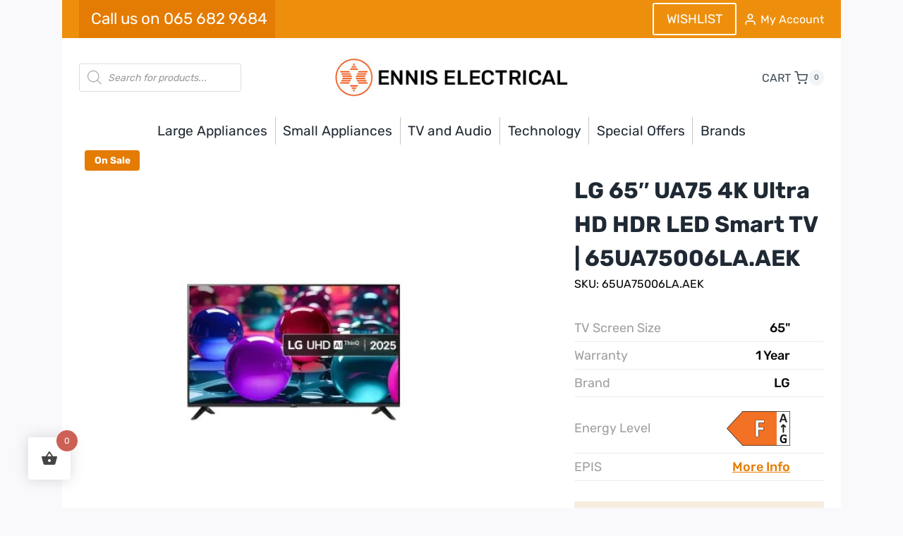

--- FILE ---
content_type: text/html; charset=UTF-8
request_url: https://www.enniselectrical.ie/lg-65-smart-led-4k/
body_size: 42091
content:
<!doctype html><html lang="en-US" class="no-js" itemtype="https://schema.org/IndividualProduct" itemscope><head><meta charset="UTF-8"><meta name="viewport" content="width=device-width, initial-scale=1, minimum-scale=1"><meta name='robots' content='index, follow, max-image-preview:large, max-snippet:-1, max-video-preview:-1' /> <script data-cfasync="false" data-pagespeed-no-defer>var gtm4wp_datalayer_name = "dataLayer";
	var dataLayer = dataLayer || [];
	const gtm4wp_use_sku_instead = 0;
	const gtm4wp_currency = 'EUR';
	const gtm4wp_product_per_impression = 10;
	const gtm4wp_clear_ecommerce = false;
	const gtm4wp_datalayer_max_timeout = 2000;</script> <title>LG 65″ UA75 4K Ultra HD HDR LED Smart TV | 65UA75006LA.AEK - Ennis Electrical</title><link rel="canonical" href="https://www.enniselectrical.ie/lg-65-smart-led-4k/" /><meta property="og:locale" content="en_US" /><meta property="og:type" content="article" /><meta property="og:title" content="LG 65″ UA75 4K Ultra HD HDR LED Smart TV | 65UA75006LA.AEK - Ennis Electrical" /><meta property="og:description" content="With significant improvements to performance, faster processing from alpha 7 AI Processor Gen8 now delivers 4K picture quality with much better sharpness and depth than before." /><meta property="og:url" content="https://www.enniselectrical.ie/lg-65-smart-led-4k/" /><meta property="og:site_name" content="Ennis Electrical" /><meta property="article:modified_time" content="2026-01-13T16:13:50+00:00" /><meta property="og:image" content="http://www.enniselectrical.ie/wp-content/uploads/2025/08/50UA73.jpg" /><meta property="og:image:width" content="501" /><meta property="og:image:height" content="500" /><meta property="og:image:type" content="image/jpeg" /><meta name="twitter:card" content="summary_large_image" /><meta name="twitter:label1" content="Est. reading time" /><meta name="twitter:data1" content="1 minute" /> <script type="application/ld+json" class="yoast-schema-graph">{"@context":"https://schema.org","@graph":[{"@type":"WebPage","@id":"https://www.enniselectrical.ie/lg-65-smart-led-4k/","url":"https://www.enniselectrical.ie/lg-65-smart-led-4k/","name":"LG 65″ UA75 4K Ultra HD HDR LED Smart TV | 65UA75006LA.AEK - Ennis Electrical","isPartOf":{"@id":"https://www.enniselectrical.ie/#website"},"primaryImageOfPage":{"@id":"https://www.enniselectrical.ie/lg-65-smart-led-4k/#primaryimage"},"image":{"@id":"https://www.enniselectrical.ie/lg-65-smart-led-4k/#primaryimage"},"thumbnailUrl":"https://www.enniselectrical.ie/wp-content/uploads/2025/08/50UA73.jpg","datePublished":"2025-08-20T06:56:08+00:00","dateModified":"2026-01-13T16:13:50+00:00","breadcrumb":{"@id":"https://www.enniselectrical.ie/lg-65-smart-led-4k/#breadcrumb"},"inLanguage":"en-US","potentialAction":[{"@type":"ReadAction","target":["https://www.enniselectrical.ie/lg-65-smart-led-4k/"]}]},{"@type":"ImageObject","inLanguage":"en-US","@id":"https://www.enniselectrical.ie/lg-65-smart-led-4k/#primaryimage","url":"https://www.enniselectrical.ie/wp-content/uploads/2025/08/50UA73.jpg","contentUrl":"https://www.enniselectrical.ie/wp-content/uploads/2025/08/50UA73.jpg","width":501,"height":500},{"@type":"BreadcrumbList","@id":"https://www.enniselectrical.ie/lg-65-smart-led-4k/#breadcrumb","itemListElement":[{"@type":"ListItem","position":1,"name":"Home","item":"https://www.enniselectrical.ie/"},{"@type":"ListItem","position":2,"name":"Shop","item":"https://www.enniselectrical.ie/shop/"},{"@type":"ListItem","position":3,"name":"LG 65″ UA75 4K Ultra HD HDR LED Smart TV | 65UA75006LA.AEK"}]},{"@type":"WebSite","@id":"https://www.enniselectrical.ie/#website","url":"https://www.enniselectrical.ie/","name":"Ennis Electrical","description":"","publisher":{"@id":"https://www.enniselectrical.ie/#organization"},"potentialAction":[{"@type":"SearchAction","target":{"@type":"EntryPoint","urlTemplate":"https://www.enniselectrical.ie/?s={search_term_string}"},"query-input":{"@type":"PropertyValueSpecification","valueRequired":true,"valueName":"search_term_string"}}],"inLanguage":"en-US"},{"@type":"Organization","@id":"https://www.enniselectrical.ie/#organization","name":"Ennis Electrical","url":"https://www.enniselectrical.ie/","logo":{"@type":"ImageObject","inLanguage":"en-US","@id":"https://www.enniselectrical.ie/#/schema/logo/image/","url":"https://www.enniselectrical.ie/wp-content/uploads/2019/08/logo-1.png","contentUrl":"https://www.enniselectrical.ie/wp-content/uploads/2019/08/logo-1.png","width":410,"height":54,"caption":"Ennis Electrical"},"image":{"@id":"https://www.enniselectrical.ie/#/schema/logo/image/"}}]}</script> <link rel='dns-prefetch' href='//www.google.com' /><link rel='dns-prefetch' href='//capi-automation.s3.us-east-2.amazonaws.com' /><link rel="alternate" type="application/rss+xml" title="Ennis Electrical &raquo; Feed" href="https://www.enniselectrical.ie/feed/" /><link rel="alternate" type="application/rss+xml" title="Ennis Electrical &raquo; Comments Feed" href="https://www.enniselectrical.ie/comments/feed/" /><link rel="alternate" title="oEmbed (JSON)" type="application/json+oembed" href="https://www.enniselectrical.ie/wp-json/oembed/1.0/embed?url=https%3A%2F%2Fwww.enniselectrical.ie%2Flg-65-smart-led-4k%2F" /><link rel="alternate" title="oEmbed (XML)" type="text/xml+oembed" href="https://www.enniselectrical.ie/wp-json/oembed/1.0/embed?url=https%3A%2F%2Fwww.enniselectrical.ie%2Flg-65-smart-led-4k%2F&#038;format=xml" /><link data-optimized="2" rel="stylesheet" href="https://www.enniselectrical.ie/wp-content/litespeed/css/1/8525b2db4c11b2139126f2ea9262df7b.css?ver=16027" /><style id='wp-block-image-inline-css'>.wp-block-image>a,.wp-block-image>figure>a{display:inline-block}.wp-block-image img{box-sizing:border-box;height:auto;max-width:100%;vertical-align:bottom}@media not (prefers-reduced-motion){.wp-block-image img.hide{visibility:hidden}.wp-block-image img.show{animation:show-content-image .4s}}.wp-block-image[style*=border-radius] img,.wp-block-image[style*=border-radius]>a{border-radius:inherit}.wp-block-image.has-custom-border img{box-sizing:border-box}.wp-block-image.aligncenter{text-align:center}.wp-block-image.alignfull>a,.wp-block-image.alignwide>a{width:100%}.wp-block-image.alignfull img,.wp-block-image.alignwide img{height:auto;width:100%}.wp-block-image .aligncenter,.wp-block-image .alignleft,.wp-block-image .alignright,.wp-block-image.aligncenter,.wp-block-image.alignleft,.wp-block-image.alignright{display:table}.wp-block-image .aligncenter>figcaption,.wp-block-image .alignleft>figcaption,.wp-block-image .alignright>figcaption,.wp-block-image.aligncenter>figcaption,.wp-block-image.alignleft>figcaption,.wp-block-image.alignright>figcaption{caption-side:bottom;display:table-caption}.wp-block-image .alignleft{float:left;margin:.5em 1em .5em 0}.wp-block-image .alignright{float:right;margin:.5em 0 .5em 1em}.wp-block-image .aligncenter{margin-left:auto;margin-right:auto}.wp-block-image :where(figcaption){margin-bottom:1em;margin-top:.5em}.wp-block-image.is-style-circle-mask img{border-radius:9999px}@supports ((-webkit-mask-image:none) or (mask-image:none)) or (-webkit-mask-image:none){.wp-block-image.is-style-circle-mask img{border-radius:0;-webkit-mask-image:url('data:image/svg+xml;utf8,<svg viewBox="0 0 100 100" xmlns="http://www.w3.org/2000/svg"><circle cx="50" cy="50" r="50"/></svg>');mask-image:url('data:image/svg+xml;utf8,<svg viewBox="0 0 100 100" xmlns="http://www.w3.org/2000/svg"><circle cx="50" cy="50" r="50"/></svg>');mask-mode:alpha;-webkit-mask-position:center;mask-position:center;-webkit-mask-repeat:no-repeat;mask-repeat:no-repeat;-webkit-mask-size:contain;mask-size:contain}}:root :where(.wp-block-image.is-style-rounded img,.wp-block-image .is-style-rounded img){border-radius:9999px}.wp-block-image figure{margin:0}.wp-lightbox-container{display:flex;flex-direction:column;position:relative}.wp-lightbox-container img{cursor:zoom-in}.wp-lightbox-container img:hover+button{opacity:1}.wp-lightbox-container button{align-items:center;backdrop-filter:blur(16px) saturate(180%);background-color:#5a5a5a40;border:none;border-radius:4px;cursor:zoom-in;display:flex;height:20px;justify-content:center;opacity:0;padding:0;position:absolute;right:16px;text-align:center;top:16px;width:20px;z-index:100}@media not (prefers-reduced-motion){.wp-lightbox-container button{transition:opacity .2s ease}}.wp-lightbox-container button:focus-visible{outline:3px auto #5a5a5a40;outline:3px auto -webkit-focus-ring-color;outline-offset:3px}.wp-lightbox-container button:hover{cursor:pointer;opacity:1}.wp-lightbox-container button:focus{opacity:1}.wp-lightbox-container button:focus,.wp-lightbox-container button:hover,.wp-lightbox-container button:not(:hover):not(:active):not(.has-background){background-color:#5a5a5a40;border:none}.wp-lightbox-overlay{box-sizing:border-box;cursor:zoom-out;height:100vh;left:0;overflow:hidden;position:fixed;top:0;visibility:hidden;width:100%;z-index:100000}.wp-lightbox-overlay .close-button{align-items:center;cursor:pointer;display:flex;justify-content:center;min-height:40px;min-width:40px;padding:0;position:absolute;right:calc(env(safe-area-inset-right) + 16px);top:calc(env(safe-area-inset-top) + 16px);z-index:5000000}.wp-lightbox-overlay .close-button:focus,.wp-lightbox-overlay .close-button:hover,.wp-lightbox-overlay .close-button:not(:hover):not(:active):not(.has-background){background:none;border:none}.wp-lightbox-overlay .lightbox-image-container{height:var(--wp--lightbox-container-height);left:50%;overflow:hidden;position:absolute;top:50%;transform:translate(-50%,-50%);transform-origin:top left;width:var(--wp--lightbox-container-width);z-index:9999999999}.wp-lightbox-overlay .wp-block-image{align-items:center;box-sizing:border-box;display:flex;height:100%;justify-content:center;margin:0;position:relative;transform-origin:0 0;width:100%;z-index:3000000}.wp-lightbox-overlay .wp-block-image img{height:var(--wp--lightbox-image-height);min-height:var(--wp--lightbox-image-height);min-width:var(--wp--lightbox-image-width);width:var(--wp--lightbox-image-width)}.wp-lightbox-overlay .wp-block-image figcaption{display:none}.wp-lightbox-overlay button{background:none;border:none}.wp-lightbox-overlay .scrim{background-color:#fff;height:100%;opacity:.9;position:absolute;width:100%;z-index:2000000}.wp-lightbox-overlay.active{visibility:visible}@media not (prefers-reduced-motion){.wp-lightbox-overlay.active{animation:turn-on-visibility .25s both}.wp-lightbox-overlay.active img{animation:turn-on-visibility .35s both}.wp-lightbox-overlay.show-closing-animation:not(.active){animation:turn-off-visibility .35s both}.wp-lightbox-overlay.show-closing-animation:not(.active) img{animation:turn-off-visibility .25s both}.wp-lightbox-overlay.zoom.active{animation:none;opacity:1;visibility:visible}.wp-lightbox-overlay.zoom.active .lightbox-image-container{animation:lightbox-zoom-in .4s}.wp-lightbox-overlay.zoom.active .lightbox-image-container img{animation:none}.wp-lightbox-overlay.zoom.active .scrim{animation:turn-on-visibility .4s forwards}.wp-lightbox-overlay.zoom.show-closing-animation:not(.active){animation:none}.wp-lightbox-overlay.zoom.show-closing-animation:not(.active) .lightbox-image-container{animation:lightbox-zoom-out .4s}.wp-lightbox-overlay.zoom.show-closing-animation:not(.active) .lightbox-image-container img{animation:none}.wp-lightbox-overlay.zoom.show-closing-animation:not(.active) .scrim{animation:turn-off-visibility .4s forwards}}@keyframes show-content-image{0%{visibility:hidden}99%{visibility:hidden}to{visibility:visible}}@keyframes turn-on-visibility{0%{opacity:0}to{opacity:1}}@keyframes turn-off-visibility{0%{opacity:1;visibility:visible}99%{opacity:0;visibility:visible}to{opacity:0;visibility:hidden}}@keyframes lightbox-zoom-in{0%{transform:translate(calc((-100vw + var(--wp--lightbox-scrollbar-width))/2 + var(--wp--lightbox-initial-left-position)),calc(-50vh + var(--wp--lightbox-initial-top-position))) scale(var(--wp--lightbox-scale))}to{transform:translate(-50%,-50%) scale(1)}}@keyframes lightbox-zoom-out{0%{transform:translate(-50%,-50%) scale(1);visibility:visible}99%{visibility:visible}to{transform:translate(calc((-100vw + var(--wp--lightbox-scrollbar-width))/2 + var(--wp--lightbox-initial-left-position)),calc(-50vh + var(--wp--lightbox-initial-top-position))) scale(var(--wp--lightbox-scale));visibility:hidden}}
/*# sourceURL=https://www.enniselectrical.ie/wp-includes/blocks/image/style.min.css */</style> <script type="text/template" id="tmpl-variation-template"><div class="woocommerce-variation-description">{{{ data.variation.variation_description }}}</div>
	<div class="woocommerce-variation-price">{{{ data.variation.price_html }}}</div>
	<div class="woocommerce-variation-availability">{{{ data.variation.availability_html }}}</div></script> <script type="text/template" id="tmpl-unavailable-variation-template"><p role="alert">Sorry, this product is unavailable. Please choose a different combination.</p></script> <script src="https://www.enniselectrical.ie/wp-includes/js/jquery/jquery.min.js" id="jquery-core-js"></script> <link rel="https://api.w.org/" href="https://www.enniselectrical.ie/wp-json/" /><link rel="alternate" title="JSON" type="application/json" href="https://www.enniselectrical.ie/wp-json/wp/v2/product/47305" /><link rel="EditURI" type="application/rsd+xml" title="RSD" href="https://www.enniselectrical.ie/xmlrpc.php?rsd" /><meta name="generator" content="WordPress 6.9" /><meta name="generator" content="WooCommerce 10.4.3" /><link rel='shortlink' href='https://www.enniselectrical.ie/?p=47305' /> <script data-cfasync="false" data-pagespeed-no-defer>var dataLayer_content = {"pagePostType":"product","pagePostType2":"single-product","pagePostAuthor":"actonadmin","customerTotalOrders":0,"customerTotalOrderValue":0,"customerFirstName":"","customerLastName":"","customerBillingFirstName":"","customerBillingLastName":"","customerBillingCompany":"","customerBillingAddress1":"","customerBillingAddress2":"","customerBillingCity":"","customerBillingState":"","customerBillingPostcode":"","customerBillingCountry":"","customerBillingEmail":"","customerBillingEmailHash":"","customerBillingPhone":"","customerShippingFirstName":"","customerShippingLastName":"","customerShippingCompany":"","customerShippingAddress1":"","customerShippingAddress2":"","customerShippingCity":"","customerShippingState":"","customerShippingPostcode":"","customerShippingCountry":"","cartContent":{"totals":{"applied_coupons":[],"discount_total":0,"subtotal":0,"total":0},"items":[]},"productRatingCounts":[],"productAverageRating":0,"productReviewCount":0,"productType":"simple","productIsVariable":0};
	dataLayer.push( dataLayer_content );</script> <script data-cfasync="false" data-pagespeed-no-defer>(function(w,d,s,l,i){w[l]=w[l]||[];w[l].push({'gtm.start':
new Date().getTime(),event:'gtm.js'});var f=d.getElementsByTagName(s)[0],
j=d.createElement(s),dl=l!='dataLayer'?'&l='+l:'';j.async=true;j.src=
'//www.googletagmanager.com/gtm.js?id='+i+dl;f.parentNode.insertBefore(j,f);
})(window,document,'script','dataLayer','GTM-TM7VWJF');</script> 
<noscript><style>.woocommerce-product-gallery{ opacity: 1 !important; }</style></noscript> <script data-service="facebook" data-category="marketing"  type="text/plain">!function(f,b,e,v,n,t,s){if(f.fbq)return;n=f.fbq=function(){n.callMethod?
					n.callMethod.apply(n,arguments):n.queue.push(arguments)};if(!f._fbq)f._fbq=n;
					n.push=n;n.loaded=!0;n.version='2.0';n.queue=[];t=b.createElement(e);t.async=!0;
					t.src=v;s=b.getElementsByTagName(e)[0];s.parentNode.insertBefore(t,s)}(window,
					document,'script','https://connect.facebook.net/en_US/fbevents.js');</script>  <script data-service="facebook" data-category="marketing"  type="text/plain">fbq('init', '3745779978775795', {}, {
    "agent": "woocommerce_6-10.4.3-3.5.15"
});

				document.addEventListener( 'DOMContentLoaded', function() {
					// Insert placeholder for events injected when a product is added to the cart through AJAX.
					document.body.insertAdjacentHTML( 'beforeend', '<div class=\"wc-facebook-pixel-event-placeholder\"></div>' );
				}, false );</script> </head><body data-cmplz=1 class="wp-singular product-template-default single single-product postid-47305 wp-custom-logo wp-embed-responsive wp-theme-kadence wp-child-theme-kadence-child theme-kadence woocommerce woocommerce-page woocommerce-no-js footer-on-bottom hide-focus-outline link-style-standard content-title-style-normal content-width-normal content-style-boxed content-vertical-padding-hide non-transparent-header mobile-non-transparent-header product-tab-style-normal product-variation-style-horizontal kadence-cart-button-normal kadence-wootemplate-enabled"><noscript><iframe data-lazyloaded="1" src="about:blank" data-src="https://www.googletagmanager.com/ns.html?id=GTM-TM7VWJF" height="0" width="0" style="display:none;visibility:hidden" aria-hidden="true"></iframe></noscript><div id="wrapper" class="site wp-site-blocks">
<a class="skip-link screen-reader-text scroll-ignore" href="#main">Skip to content</a><header id="masthead" class="site-header" role="banner" itemtype="https://schema.org/WPHeader" itemscope><div id="main-header" class="site-header-wrap"><div class="site-header-inner-wrap"><div class="site-header-upper-wrap"><div class="site-header-upper-inner-wrap"><div class="site-top-header-wrap site-header-row-container site-header-focus-item site-header-row-layout-contained" data-section="kadence_customizer_header_top"><div class="site-header-row-container-inner"><div class="site-container"><div class="site-top-header-inner-wrap site-header-row site-header-row-has-sides site-header-row-no-center"><div class="site-header-top-section-left site-header-section site-header-section-left"><div class="site-header-item site-header-focus-item" data-section="kadence_customizer_header_social"><div class="header-social-wrap"><div class="header-social-inner-wrap element-social-inner-wrap social-show-label-true social-style-filled"><a href="tel:0656829684" target="_blank" rel="noopener noreferrer"  class="social-button header-social-item social-link-custom1"><span class="social-label">Call us on 065 682 9684</span></a></div></div></div></div><div class="site-header-top-section-right site-header-section site-header-section-right"><div class="site-header-item site-header-focus-item" data-section="kadence_customizer_header_button2"><div class="header-button2-wrap"><div class="header-button-inner-wrap"><a href="https://www.enniselectrical.ie/wishlist/" target="_self" class="button header-button2 button-size-medium button-style-outline">WISHLIST</a></div></div></div><div class="site-header-item site-header-focus-item" data-section="kadence_customizer_header_account"><div class="header-account-wrap header-account-control-wrap header-account-action-link header-account-style-icon_label"><a href="https://www.enniselectrical.ie/my-account" aria-label="My Account" class="header-account-button"><span class="kadence-svg-iconset"><svg aria-hidden="true" class="kadence-svg-icon kadence-account-svg" fill="currentColor" version="1.1" xmlns="http://www.w3.org/2000/svg" width="24" height="24" viewBox="0 0 24 24"><title>Account</title><path d="M21 21v-2c0-1.38-0.561-2.632-1.464-3.536s-2.156-1.464-3.536-1.464h-8c-1.38 0-2.632 0.561-3.536 1.464s-1.464 2.156-1.464 3.536v2c0 0.552 0.448 1 1 1s1-0.448 1-1v-2c0-0.829 0.335-1.577 0.879-2.121s1.292-0.879 2.121-0.879h8c0.829 0 1.577 0.335 2.121 0.879s0.879 1.292 0.879 2.121v2c0 0.552 0.448 1 1 1s1-0.448 1-1zM17 7c0-1.38-0.561-2.632-1.464-3.536s-2.156-1.464-3.536-1.464-2.632 0.561-3.536 1.464-1.464 2.156-1.464 3.536 0.561 2.632 1.464 3.536 2.156 1.464 3.536 1.464 2.632-0.561 3.536-1.464 1.464-2.156 1.464-3.536zM15 7c0 0.829-0.335 1.577-0.879 2.121s-1.292 0.879-2.121 0.879-1.577-0.335-2.121-0.879-0.879-1.292-0.879-2.121 0.335-1.577 0.879-2.121 1.292-0.879 2.121-0.879 1.577 0.335 2.121 0.879 0.879 1.292 0.879 2.121z"></path>
</svg></span>						<span class="header-account-label">My Account</span>
</a></div></div></div></div></div></div></div><div class="site-main-header-wrap site-header-row-container site-header-focus-item site-header-row-layout-contained" data-section="kadence_customizer_header_main"><div class="site-header-row-container-inner"><div class="site-container"><div class="site-main-header-inner-wrap site-header-row site-header-row-has-sides site-header-row-center-column"><div class="site-header-main-section-left site-header-section site-header-section-left"><aside class="widget-area site-header-item site-header-focus-item header-widget1 header-widget-lstyle-plain" data-section="sidebar-widgets-header1"><div class="header-widget-area-inner site-info-inner"><section id="block-2" class="widget widget_block"><div  class="dgwt-wcas-search-wrapp dgwt-wcas-no-submit woocommerce dgwt-wcas-style-solaris js-dgwt-wcas-layout-classic dgwt-wcas-layout-classic js-dgwt-wcas-mobile-overlay-disabled"><form class="dgwt-wcas-search-form" role="search" action="https://www.enniselectrical.ie/" method="get"><div class="dgwt-wcas-sf-wrapp">
<svg
class="dgwt-wcas-ico-magnifier" xmlns="http://www.w3.org/2000/svg"
xmlns:xlink="http://www.w3.org/1999/xlink" x="0px" y="0px"
viewBox="0 0 51.539 51.361" xml:space="preserve">
<path 						d="M51.539,49.356L37.247,35.065c3.273-3.74,5.272-8.623,5.272-13.983c0-11.742-9.518-21.26-21.26-21.26 S0,9.339,0,21.082s9.518,21.26,21.26,21.26c5.361,0,10.244-1.999,13.983-5.272l14.292,14.292L51.539,49.356z M2.835,21.082 c0-10.176,8.249-18.425,18.425-18.425s18.425,8.249,18.425,18.425S31.436,39.507,21.26,39.507S2.835,31.258,2.835,21.082z"/>
</svg>
<label class="screen-reader-text"
for="dgwt-wcas-search-input-1">
Products search			</label><input
id="dgwt-wcas-search-input-1"
type="search"
class="dgwt-wcas-search-input"
name="s"
value=""
placeholder="Search for products..."
autocomplete="off"
/><div class="dgwt-wcas-preloader"></div><div class="dgwt-wcas-voice-search"></div>
<input type="hidden" name="post_type" value="product"/>
<input type="hidden" name="dgwt_wcas" value="1"/></div></form></div></section></div></aside><div class="site-header-main-section-left-center site-header-section site-header-section-left-center"></div></div><div class="site-header-main-section-center site-header-section site-header-section-center"><div class="site-header-item site-header-focus-item" data-section="title_tagline"><div class="site-branding branding-layout-standard site-brand-logo-only"><a class="brand has-logo-image" href="https://www.enniselectrical.ie/" rel="home"><img data-lazyloaded="1" data-placeholder-resp="361x72" src="[data-uri]" width="361" height="72" data-src="https://www.enniselectrical.ie/wp-content/uploads/2019/10/ennis_logo-1.jpg" class="custom-logo" alt="Ennis Electrical" decoding="async" data-srcset="https://www.enniselectrical.ie/wp-content/uploads/2019/10/ennis_logo-1.jpg 361w, https://www.enniselectrical.ie/wp-content/uploads/2019/10/ennis_logo-1-64x12.jpg 64w, https://www.enniselectrical.ie/wp-content/uploads/2019/10/ennis_logo-1-300x60.jpg 300w" data-sizes="(max-width: 361px) 100vw, 361px" /></a></div></div></div><div class="site-header-main-section-right site-header-section site-header-section-right"><div class="site-header-main-section-right-center site-header-section site-header-section-right-center"></div><div class="site-header-item site-header-focus-item" data-section="kadence_customizer_cart"><div class="header-cart-wrap kadence-header-cart"><span class="header-cart-empty-check header-cart-is-empty-true"></span><div class="header-cart-inner-wrap cart-show-label-true cart-style-slide"><button data-toggle-target="#cart-drawer" class="drawer-toggle header-cart-button" data-toggle-body-class="showing-popup-drawer-from-right" aria-expanded="false" data-set-focus=".cart-toggle-close">				<span class="header-cart-label">CART</span>
<span class="kadence-svg-iconset"><svg class="kadence-svg-icon kadence-shopping-cart-svg" fill="currentColor" version="1.1" xmlns="http://www.w3.org/2000/svg" width="24" height="24" viewBox="0 0 24 24"><title>Shopping Cart</title><path d="M11 21c0-0.552-0.225-1.053-0.586-1.414s-0.862-0.586-1.414-0.586-1.053 0.225-1.414 0.586-0.586 0.862-0.586 1.414 0.225 1.053 0.586 1.414 0.862 0.586 1.414 0.586 1.053-0.225 1.414-0.586 0.586-0.862 0.586-1.414zM22 21c0-0.552-0.225-1.053-0.586-1.414s-0.862-0.586-1.414-0.586-1.053 0.225-1.414 0.586-0.586 0.862-0.586 1.414 0.225 1.053 0.586 1.414 0.862 0.586 1.414 0.586 1.053-0.225 1.414-0.586 0.586-0.862 0.586-1.414zM7.221 7h14.57l-1.371 7.191c-0.046 0.228-0.166 0.425-0.332 0.568-0.18 0.156-0.413 0.246-0.688 0.241h-9.734c-0.232 0.003-0.451-0.071-0.626-0.203-0.19-0.143-0.329-0.351-0.379-0.603zM1 2h3.18l0.848 4.239c0.108 0.437 0.502 0.761 0.972 0.761h1.221l-0.4-2h-0.821c-0.552 0-1 0.448-1 1 0 0.053 0.004 0.105 0.012 0.155 0.004 0.028 0.010 0.057 0.017 0.084l1.671 8.347c0.149 0.751 0.57 1.383 1.14 1.811 0.521 0.392 1.17 0.613 1.854 0.603h9.706c0.748 0.015 1.455-0.261 1.995-0.727 0.494-0.426 0.848-1.013 0.985-1.683l1.602-8.402c0.103-0.543-0.252-1.066-0.795-1.17-0.065-0.013-0.13-0.019-0.187-0.018h-16.18l-0.84-4.196c-0.094-0.462-0.497-0.804-0.98-0.804h-4c-0.552 0-1 0.448-1 1s0.448 1 1 1z"></path>
</svg></span><span class="header-cart-total header-cart-is-empty-true">0</span></button></div></div></div></div></div></div></div></div></div></div><div class="site-bottom-header-wrap site-header-row-container site-header-focus-item site-header-row-layout-contained" data-section="kadence_customizer_header_bottom"><div class="site-header-row-container-inner"><div class="site-container"><div class="site-bottom-header-inner-wrap site-header-row site-header-row-only-center-column site-header-row-center-column"><div class="site-header-bottom-section-center site-header-section site-header-section-center"><div class="site-header-item site-header-focus-item site-header-item-main-navigation header-navigation-layout-stretch-false header-navigation-layout-fill-stretch-false" data-section="kadence_customizer_primary_navigation"><nav id="site-navigation" class="main-navigation header-navigation hover-to-open nav--toggle-sub header-navigation-style-standard header-navigation-dropdown-animation-none" role="navigation" aria-label="Primary"><div class="primary-menu-container header-menu-container"><ul id="primary-menu" class="menu"><li id="menu-item-32827" class="menu-item menu-item-type-taxonomy menu-item-object-product_cat menu-item-has-children menu-item-32827 kadence-menu-mega-enabled kadence-menu-mega-width-content kadence-menu-mega-columns-1 kadence-menu-mega-layout-equal"><a href="https://www.enniselectrical.ie/large-appliances/"><span class="nav-drop-title-wrap">Large Appliances<span class="dropdown-nav-toggle"><span class="kadence-svg-iconset svg-baseline"><svg aria-hidden="true" class="kadence-svg-icon kadence-arrow-down-svg" fill="currentColor" version="1.1" xmlns="http://www.w3.org/2000/svg" width="24" height="24" viewBox="0 0 24 24"><title>Expand</title><path d="M5.293 9.707l6 6c0.391 0.391 1.024 0.391 1.414 0l6-6c0.391-0.391 0.391-1.024 0-1.414s-1.024-0.391-1.414 0l-5.293 5.293-5.293-5.293c-0.391-0.391-1.024-0.391-1.414 0s-0.391 1.024 0 1.414z"></path>
</svg></span></span></span></a><ul class="sub-menu"><li id="menu-item-32828" class="menu-item menu-item-type-custom menu-item-object-custom menu-item-32828"><div class="kb-row-layout-wrap kb-row-layout-id32878_c89b71-d5 alignfull new-submenu-row wp-block-kadence-rowlayout"><div class="kt-row-column-wrap kt-has-4-columns kt-row-layout-equal kt-tab-layout-inherit kt-mobile-layout-row kt-row-valign-top"><div class="wp-block-kadence-column kadence-column32878_502151-fa borderleft"><div class="kt-inside-inner-col"><div class="wp-block-kadence-image kb-image32878_1a14ea-c0"><figure class="aligncenter size-full"><img data-lazyloaded="1" data-placeholder-resp="501x502" src="[data-uri]" fetchpriority="high" decoding="async" width="501" height="502" data-src="https://www.enniselectrical.ie/wp-content/uploads/2025/04/BWE11.jpg" alt="" class="kb-img wp-image-44317" data-srcset="https://www.enniselectrical.ie/wp-content/uploads/2025/04/BWE11.jpg 501w, https://www.enniselectrical.ie/wp-content/uploads/2025/04/BWE11-300x300.jpg 300w, https://www.enniselectrical.ie/wp-content/uploads/2025/04/BWE11-150x150.jpg 150w, https://www.enniselectrical.ie/wp-content/uploads/2025/04/BWE11-100x100.jpg 100w, https://www.enniselectrical.ie/wp-content/uploads/2025/04/BWE11-96x96.jpg 96w, https://www.enniselectrical.ie/wp-content/uploads/2025/04/BWE11-64x64.jpg 64w, https://www.enniselectrical.ie/wp-content/uploads/2025/04/BWE11-1024x1024.jpg 1024w, https://www.enniselectrical.ie/wp-content/uploads/2025/04/BWE11-600x601.jpg 600w" data-sizes="(max-width: 501px) 100vw, 501px" /></figure></div><span class="kt-adv-heading32878_d52e38-62 wp-block-kadence-advancedheading has-theme-palette-3-color has-text-color" data-kb-block="kb-adv-heading32878_d52e38-62"><a href="https://www.enniselectrical.ie/large-appliances/washing-machines/">washing machines</a></span><ul style="text-transform:capitalize" class="wp-block-list menuList has-theme-palette-3-color has-text-color"><li><a href="https://www.enniselectrical.ie/large-appliances/washing-machines/freestanding-washing-machines/">Freestanding</a></li><li><a href="https://www.enniselectrical.ie/large-appliances/washing-machines/integrated-washing-machines/">Integrated</a></li><li><a href="https://www.enniselectrical.ie/large-appliances/washing-machines/">View All</a></li></ul></div></div><div class="wp-block-kadence-column kadence-column32878_503c01-b6"><div class="kt-inside-inner-col"><div class="wp-block-kadence-image kb-image32878_c58c52-e7"><figure class="aligncenter size-full"><img data-lazyloaded="1" data-placeholder-resp="520x521" src="[data-uri]" decoding="async" width="520" height="521" data-src="https://www.enniselectrical.ie/wp-content/uploads/2025/04/87746.jpg" alt="" class="kb-img wp-image-44340" data-srcset="https://www.enniselectrical.ie/wp-content/uploads/2025/04/87746.jpg 520w, https://www.enniselectrical.ie/wp-content/uploads/2025/04/87746-300x300.jpg 300w, https://www.enniselectrical.ie/wp-content/uploads/2025/04/87746-150x150.jpg 150w, https://www.enniselectrical.ie/wp-content/uploads/2025/04/87746-100x100.jpg 100w, https://www.enniselectrical.ie/wp-content/uploads/2025/04/87746-96x96.jpg 96w, https://www.enniselectrical.ie/wp-content/uploads/2025/04/87746-64x64.jpg 64w, https://www.enniselectrical.ie/wp-content/uploads/2025/04/87746-600x601.jpg 600w, https://www.enniselectrical.ie/wp-content/uploads/2025/04/87746-1024x1024.jpg 1024w" data-sizes="(max-width: 520px) 100vw, 520px" /></figure></div><span class="kt-adv-heading32878_ff03b7-0d wp-block-kadence-advancedheading has-theme-palette-3-color has-text-color" data-kb-block="kb-adv-heading32878_ff03b7-0d"><a href="https://www.enniselectrical.ie/large-appliances/dishwashers/">Dishwashers</a></span><ul style="text-transform:capitalize" class="wp-block-list menuList"><li><a href="https://www.enniselectrical.ie/large-appliances/dishwashers/freestanding-dishwashers/">Freestanding</a></li><li><a href="https://www.enniselectrical.ie/large-appliances/dishwashers/integrated-dishwashers/">Integrated</a></li><li><a href="https://www.enniselectrical.ie/large-appliances/dishwashers/">View All</a></li></ul></div></div><div class="wp-block-kadence-column kadence-column32878_9b737e-50 borderleft"><div class="kt-inside-inner-col"><div class="wp-block-kadence-image kb-image32878_944070-86"><figure class="aligncenter size-full"><img data-lazyloaded="1" data-placeholder-resp="522x521" src="[data-uri]" decoding="async" width="522" height="521" data-src="https://www.enniselectrical.ie/wp-content/uploads/2025/04/29X2BUK.jpg" alt="" class="kb-img wp-image-44323" data-srcset="https://www.enniselectrical.ie/wp-content/uploads/2025/04/29X2BUK.jpg 522w, https://www.enniselectrical.ie/wp-content/uploads/2025/04/29X2BUK-300x300.jpg 300w, https://www.enniselectrical.ie/wp-content/uploads/2025/04/29X2BUK-150x150.jpg 150w, https://www.enniselectrical.ie/wp-content/uploads/2025/04/29X2BUK-100x100.jpg 100w, https://www.enniselectrical.ie/wp-content/uploads/2025/04/29X2BUK-96x96.jpg 96w, https://www.enniselectrical.ie/wp-content/uploads/2025/04/29X2BUK-64x63.jpg 64w, https://www.enniselectrical.ie/wp-content/uploads/2025/04/29X2BUK-600x598.jpg 600w, https://www.enniselectrical.ie/wp-content/uploads/2025/04/29X2BUK-1024x1024.jpg 1024w" data-sizes="(max-width: 522px) 100vw, 522px" /></figure></div><span class="kt-adv-heading32878_021ca6-03 wp-block-kadence-advancedheading has-theme-palette-3-color has-text-color" data-kb-block="kb-adv-heading32878_021ca6-03"><a href="https://www.enniselectrical.ie/large-appliances/tumble-dryers/">Tumble Dryers</a></span><ul style="text-transform:capitalize" class="wp-block-list menuList"><li><a href="https://www.enniselectrical.ie/large-appliances/tumble-dryers/vented-tumble-dryer/">Commercial</a></li><li><a href="https://www.enniselectrical.ie/large-appliances/tumble-dryers/condenser-tumble-dryer/">Condensor</a></li><li><a href="https://www.enniselectrical.ie/large-appliances/tumble-dryers/heat-pump-tumble-dryer/">Heat Pump</a></li><li><a href="https://www.enniselectrical.ie/large-appliances/tumble-dryers/">View All</a></li></ul></div></div><div class="wp-block-kadence-column kadence-column32878_0e655e-94"><div class="kt-inside-inner-col"><div class="wp-block-kadence-image kb-image32878_8580c0-7e"><figure class="aligncenter size-full"><img data-lazyloaded="1" data-placeholder-resp="551x550" src="[data-uri]" decoding="async" width="551" height="550" data-src="https://www.enniselectrical.ie/wp-content/uploads/2025/04/517EWK-1.jpg" alt="" class="kb-img wp-image-44328" data-srcset="https://www.enniselectrical.ie/wp-content/uploads/2025/04/517EWK-1.jpg 551w, https://www.enniselectrical.ie/wp-content/uploads/2025/04/517EWK-1-300x300.jpg 300w, https://www.enniselectrical.ie/wp-content/uploads/2025/04/517EWK-1-150x150.jpg 150w, https://www.enniselectrical.ie/wp-content/uploads/2025/04/517EWK-1-100x100.jpg 100w, https://www.enniselectrical.ie/wp-content/uploads/2025/04/517EWK-1-96x96.jpg 96w, https://www.enniselectrical.ie/wp-content/uploads/2025/04/517EWK-1-64x63.jpg 64w, https://www.enniselectrical.ie/wp-content/uploads/2025/04/517EWK-1-600x598.jpg 600w, https://www.enniselectrical.ie/wp-content/uploads/2025/04/517EWK-1-1024x1024.jpg 1024w" data-sizes="(max-width: 551px) 100vw, 551px" /></figure></div><span class="kt-adv-heading32878_de308c-7c wp-block-kadence-advancedheading has-theme-palette-3-color has-text-color" data-kb-block="kb-adv-heading32878_de308c-7c"><a href="https://www.enniselectrical.ie/large-appliances/fridge-freezers/">Fridge Freezers</a></span><ul style="text-transform:capitalize" class="wp-block-list menuList"><li><a href="https://www.enniselectrical.ie/large-appliances/fridge-freezers/freestanding-fridge-freezers/">Freestanding</a></li><li><a href="https://www.enniselectrical.ie/large-appliances/fridge-freezers/integrated-fridge-freezers/">Integrated</a></li><li><a href="https://www.enniselectrical.ie/large-appliances/fridge-freezers/american-fridge-freezers/">American</a></li><li><a href="https://www.enniselectrical.ie/large-appliances/fridge-freezers/">View All</a></li></ul></div></div></div></div><div class="kb-row-layout-wrap kb-row-layout-id32878_5626af-f4 alignfull new-submenu-row wp-block-kadence-rowlayout"><div class="kt-row-column-wrap kt-has-4-columns kt-row-layout-equal kt-tab-layout-inherit kt-mobile-layout-row kt-row-valign-top"><div class="wp-block-kadence-column kadence-column32878_75f674-a4 borderleft"><div class="kt-inside-inner-col"><div class="wp-block-kadence-image kb-image32878_b78dbf-d4"><figure class="aligncenter size-full"><img data-lazyloaded="1" data-placeholder-resp="520x520" src="[data-uri]" decoding="async" width="520" height="520" data-src="https://www.enniselectrical.ie/wp-content/uploads/2025/04/LRS3D.jpg" alt="" class="kb-img wp-image-44330" data-srcset="https://www.enniselectrical.ie/wp-content/uploads/2025/04/LRS3D.jpg 520w, https://www.enniselectrical.ie/wp-content/uploads/2025/04/LRS3D-300x300.jpg 300w, https://www.enniselectrical.ie/wp-content/uploads/2025/04/LRS3D-150x150.jpg 150w, https://www.enniselectrical.ie/wp-content/uploads/2025/04/LRS3D-100x100.jpg 100w, https://www.enniselectrical.ie/wp-content/uploads/2025/04/LRS3D-96x96.jpg 96w, https://www.enniselectrical.ie/wp-content/uploads/2025/04/LRS3D-64x64.jpg 64w, https://www.enniselectrical.ie/wp-content/uploads/2025/04/LRS3D-600x600.jpg 600w, https://www.enniselectrical.ie/wp-content/uploads/2025/04/LRS3D-1024x1024.jpg 1024w" data-sizes="(max-width: 520px) 100vw, 520px" /></figure></div><span class="kt-adv-heading32878_f8c7cc-63 wp-block-kadence-advancedheading has-theme-palette-3-color has-text-color" data-kb-block="kb-adv-heading32878_f8c7cc-63"><a href="https://www.enniselectrical.ie/large-appliances/fridges/">Fridges</a></span><ul style="text-transform:capitalize" class="wp-block-list menuList"><li><a href="https://www.enniselectrical.ie/large-appliances/fridges/freestanding-fridges/">Freestanding</a></li><li><a href="https://www.enniselectrical.ie/large-appliances/fridges/integrated-fridges/">Integrated</a></li><li><a href="https://www.enniselectrical.ie/large-appliances/fridges/undercounter-fridges/">Undercounter</a></li><li><a href="https://www.enniselectrical.ie/large-appliances/fridges/table-top-fridges/">Table Top</a></li><li><a href="https://www.enniselectrical.ie/large-appliances/fridges/">View All</a></li></ul></div></div><div class="wp-block-kadence-column kadence-column32878_b1161b-a2 borderleft"><div class="kt-inside-inner-col"><div class="wp-block-kadence-image kb-image32878_b5b222-16"><figure class="aligncenter size-full"><img data-lazyloaded="1" data-placeholder-resp="454x450" src="[data-uri]" decoding="async" width="454" height="450" data-src="https://www.enniselectrical.ie/wp-content/uploads/2025/04/P1130MLE.jpg" alt="" class="kb-img wp-image-44333" data-srcset="https://www.enniselectrical.ie/wp-content/uploads/2025/04/P1130MLE.jpg 454w, https://www.enniselectrical.ie/wp-content/uploads/2025/04/P1130MLE-300x297.jpg 300w, https://www.enniselectrical.ie/wp-content/uploads/2025/04/P1130MLE-150x150.jpg 150w, https://www.enniselectrical.ie/wp-content/uploads/2025/04/P1130MLE-100x100.jpg 100w, https://www.enniselectrical.ie/wp-content/uploads/2025/04/P1130MLE-96x96.jpg 96w, https://www.enniselectrical.ie/wp-content/uploads/2025/04/P1130MLE-64x63.jpg 64w, https://www.enniselectrical.ie/wp-content/uploads/2025/04/P1130MLE-600x594.jpg 600w" data-sizes="(max-width: 454px) 100vw, 454px" /></figure></div><span class="kt-adv-heading32878_674943-7c wp-block-kadence-advancedheading has-theme-palette-3-color has-text-color" data-kb-block="kb-adv-heading32878_674943-7c"><a href="https://www.enniselectrical.ie/large-appliances/freezers/">Freezers</a></span><ul style="text-transform:capitalize" class="wp-block-list menuList has-theme-palette-3-color has-text-color"><li><a href="https://www.enniselectrical.ie/large-appliances/freezers/freestanding-freezers/">Freestanding</a></li><li><a href="https://www.enniselectrical.ie/large-appliances/freezers/integrated-freezers/">Integrated</a></li><li><a href="https://www.enniselectrical.ie/large-appliances/freezers/chest-freezers/">Chest</a></li><li><a href="https://www.enniselectrical.ie/large-appliances/freezers/undercounter-freezers/">Undercounter</a></li><li><a href="https://www.enniselectrical.ie/large-appliances/freezers/">View All</a></li></ul></div></div><div class="wp-block-kadence-column kadence-column32878_612f82-d9 borderleft"><div class="kt-inside-inner-col"><div class="wp-block-kadence-image kb-image32878_166373-24"><figure class="aligncenter size-full"><img data-lazyloaded="1" data-placeholder-resp="551x550" src="[data-uri]" decoding="async" width="551" height="550" data-src="https://www.enniselectrical.ie/wp-content/uploads/2025/04/GE40TK.jpg" alt="" class="kb-img wp-image-44334" data-srcset="https://www.enniselectrical.ie/wp-content/uploads/2025/04/GE40TK.jpg 551w, https://www.enniselectrical.ie/wp-content/uploads/2025/04/GE40TK-300x300.jpg 300w, https://www.enniselectrical.ie/wp-content/uploads/2025/04/GE40TK-150x150.jpg 150w, https://www.enniselectrical.ie/wp-content/uploads/2025/04/GE40TK-100x100.jpg 100w, https://www.enniselectrical.ie/wp-content/uploads/2025/04/GE40TK-96x96.jpg 96w, https://www.enniselectrical.ie/wp-content/uploads/2025/04/GE40TK-64x63.jpg 64w, https://www.enniselectrical.ie/wp-content/uploads/2025/04/GE40TK-1024x1024.jpg 1024w, https://www.enniselectrical.ie/wp-content/uploads/2025/04/GE40TK-600x598.jpg 600w" data-sizes="(max-width: 551px) 100vw, 551px" /></figure></div><span class="kt-adv-heading32878_c29052-1c wp-block-kadence-advancedheading has-theme-palette-3-color has-text-color" data-kb-block="kb-adv-heading32878_c29052-1c"><a href="https://www.enniselectrical.ie/large-appliances/ovens/">Ovens</a></span><ul style="text-transform:capitalize" class="wp-block-list menuList has-theme-palette-5-color has-text-color"><li><a href="https://www.enniselectrical.ie/large-appliances/ovens/single-ovens/">Single Ovens</a></li><li><a href="https://www.enniselectrical.ie/large-appliances/ovens/double-ovens/">Double Ovens</a></li><li><a href="https://www.enniselectrical.ie/large-appliances/ovens/combi-ovens/">Combi Ovens</a></li><li><a href="https://www.enniselectrical.ie/large-appliances/warming-drawers/">Warming Drawers</a></li><li><a href="https://www.enniselectrical.ie/large-appliances/ovens/">View All</a></li></ul></div></div><div class="wp-block-kadence-column kadence-column32878_003230-bb"><div class="kt-inside-inner-col"><div class="wp-block-kadence-image kb-image32878_bbf7e3-a8"><figure class="aligncenter size-full"><img data-lazyloaded="1" data-placeholder-resp="500x500" src="[data-uri]" decoding="async" width="500" height="500" data-src="https://www.enniselectrical.ie/wp-content/uploads/2025/04/G61TCBK.jpg" alt="" class="kb-img wp-image-44336" data-srcset="https://www.enniselectrical.ie/wp-content/uploads/2025/04/G61TCBK.jpg 500w, https://www.enniselectrical.ie/wp-content/uploads/2025/04/G61TCBK-300x300.jpg 300w, https://www.enniselectrical.ie/wp-content/uploads/2025/04/G61TCBK-150x150.jpg 150w, https://www.enniselectrical.ie/wp-content/uploads/2025/04/G61TCBK-100x100.jpg 100w, https://www.enniselectrical.ie/wp-content/uploads/2025/04/G61TCBK-96x96.jpg 96w, https://www.enniselectrical.ie/wp-content/uploads/2025/04/G61TCBK-64x64.jpg 64w, https://www.enniselectrical.ie/wp-content/uploads/2025/04/G61TCBK-1024x1024.jpg 1024w, https://www.enniselectrical.ie/wp-content/uploads/2025/04/G61TCBK-600x600.jpg 600w" data-sizes="(max-width: 500px) 100vw, 500px" /></figure></div><span class="kt-adv-heading32878_443378-99 wp-block-kadence-advancedheading has-theme-palette-3-color has-text-color" data-kb-block="kb-adv-heading32878_443378-99"><a href="https://www.enniselectrical.ie/large-appliances/cookers/">Cookers</a></span><ul style="text-transform:capitalize" class="wp-block-list menuList"><li><a href="https://www.enniselectrical.ie/large-appliances/cookers/electric-cookers/">Electric Cookers</a></li><li><a href="https://www.enniselectrical.ie/large-appliances/cookers/gas-cookers/">Gas Cookers</a></li><li><a href="https://www.enniselectrical.ie/large-appliances/cookers/range-cookers/">Range Cookers</a></li><li><a href="https://www.enniselectrical.ie/large-appliances/cookers/cooker-hoods/">Cooker Hoods</a></li><li><a href="https://www.enniselectrical.ie/large-appliances/cookers/">View All</a></li></ul></div></div></div></div><div class="kb-row-layout-wrap kb-row-layout-id32878_19f510-4d alignfull new-submenu-row wp-block-kadence-rowlayout"><div class="kt-row-column-wrap kt-has-4-columns kt-row-layout-equal kt-tab-layout-inherit kt-mobile-layout-row kt-row-valign-top"><div class="wp-block-kadence-column kadence-column32878_d43c73-cd borderleft"><div class="kt-inside-inner-col"><div class="wp-block-kadence-image kb-image32878_1db5e6-b0"><figure class="aligncenter size-full"><img data-lazyloaded="1" data-placeholder-resp="520x521" src="[data-uri]" decoding="async" width="520" height="521" data-src="https://www.enniselectrical.ie/wp-content/uploads/2025/04/PXX875D.jpg" alt="" class="kb-img wp-image-44338" data-srcset="https://www.enniselectrical.ie/wp-content/uploads/2025/04/PXX875D.jpg 520w, https://www.enniselectrical.ie/wp-content/uploads/2025/04/PXX875D-300x300.jpg 300w, https://www.enniselectrical.ie/wp-content/uploads/2025/04/PXX875D-150x150.jpg 150w, https://www.enniselectrical.ie/wp-content/uploads/2025/04/PXX875D-100x100.jpg 100w, https://www.enniselectrical.ie/wp-content/uploads/2025/04/PXX875D-96x96.jpg 96w, https://www.enniselectrical.ie/wp-content/uploads/2025/04/PXX875D-64x64.jpg 64w, https://www.enniselectrical.ie/wp-content/uploads/2025/04/PXX875D-600x601.jpg 600w, https://www.enniselectrical.ie/wp-content/uploads/2025/04/PXX875D-1024x1024.jpg 1024w" data-sizes="(max-width: 520px) 100vw, 520px" /></figure></div><span class="kt-adv-heading32878_b41d7d-a4 wp-block-kadence-advancedheading has-theme-palette-3-color has-text-color" data-kb-block="kb-adv-heading32878_b41d7d-a4"><a href="https://www.enniselectrical.ie/large-appliances/hobs/">Hobs</a></span><ul style="text-transform:capitalize" class="wp-block-list menuList"><li><a href="https://www.enniselectrical.ie/large-appliances/hobs/electric-hobs/">Electric Hobs</a></li><li><a href="https://www.enniselectrical.ie/large-appliances/hobs/induction-hobs/">Induction Hobs</a></li><li><a href="https://www.enniselectrical.ie/large-appliances/hobs/gas-hobs/">Gas Hobs</a></li><li><a href="https://www.enniselectrical.ie/large-appliances/hobs/venting-hobs/">Vented Hobs</a></li><li><a href="https://www.enniselectrical.ie/large-appliances/hobs/">View All</a></li></ul></div></div><div class="wp-block-kadence-column kadence-column32878_1f0ec7-51 borderleft"><div class="kt-inside-inner-col"><div class="wp-block-kadence-image kb-image32878_46e9aa-32"><figure class="aligncenter size-full"><img data-lazyloaded="1" data-placeholder-resp="500x499" src="[data-uri]" decoding="async" width="500" height="499" data-src="https://www.enniselectrical.ie/wp-content/uploads/2025/04/H3DPS48.jpg" alt="" class="kb-img wp-image-44319" data-srcset="https://www.enniselectrical.ie/wp-content/uploads/2025/04/H3DPS48.jpg 500w, https://www.enniselectrical.ie/wp-content/uploads/2025/04/H3DPS48-300x300.jpg 300w, https://www.enniselectrical.ie/wp-content/uploads/2025/04/H3DPS48-150x150.jpg 150w, https://www.enniselectrical.ie/wp-content/uploads/2025/04/H3DPS48-100x100.jpg 100w, https://www.enniselectrical.ie/wp-content/uploads/2025/04/H3DPS48-96x96.jpg 96w, https://www.enniselectrical.ie/wp-content/uploads/2025/04/H3DPS48-64x63.jpg 64w, https://www.enniselectrical.ie/wp-content/uploads/2025/04/H3DPS48-600x598.jpg 600w, https://www.enniselectrical.ie/wp-content/uploads/2025/04/H3DPS48-1024x1024.jpg 1024w" data-sizes="(max-width: 500px) 100vw, 500px" /></figure></div><span class="kt-adv-heading32878_19407c-b5 wp-block-kadence-advancedheading has-theme-palette-3-color has-text-color" data-kb-block="kb-adv-heading32878_19407c-b5"><a href="https://www.enniselectrical.ie/large-appliances/washer-dryers/">Washer Dryers</a></span><ul style="text-transform:capitalize" class="wp-block-list menuList has-theme-palette-5-color has-text-color"><li><a href="https://www.enniselectrical.ie/large-appliances/washer-dryers/freestanding-washer-dryers/">Freestanding</a></li><li><a href="https://www.enniselectrical.ie/large-appliances/washer-dryers/integrated-washer-dryers/">Integrated</a></li><li><a href="https://www.enniselectrical.ie/large-appliances/washer-dryers/">View All</a></li></ul></div></div><div class="wp-block-kadence-column kadence-column32878_c56655-b4 borderleft"><div class="kt-inside-inner-col"><div class="wp-block-kadence-image kb-image32878_1a6e54-f9"><figure class="aligncenter size-full"><img data-lazyloaded="1" data-placeholder-resp="500x500" src="[data-uri]" decoding="async" width="500" height="500" data-src="https://www.enniselectrical.ie/wp-content/uploads/2024/02/HWCB60.jpg" alt="" class="kb-img wp-image-44342" data-srcset="https://www.enniselectrical.ie/wp-content/uploads/2024/02/HWCB60.jpg 500w, https://www.enniselectrical.ie/wp-content/uploads/2024/02/HWCB60-300x300.jpg 300w, https://www.enniselectrical.ie/wp-content/uploads/2024/02/HWCB60-150x150.jpg 150w, https://www.enniselectrical.ie/wp-content/uploads/2024/02/HWCB60-100x100.jpg 100w, https://www.enniselectrical.ie/wp-content/uploads/2024/02/HWCB60-96x96.jpg 96w, https://www.enniselectrical.ie/wp-content/uploads/2024/02/HWCB60-64x64.jpg 64w, https://www.enniselectrical.ie/wp-content/uploads/2024/02/HWCB60-600x600.jpg 600w, https://www.enniselectrical.ie/wp-content/uploads/2024/02/HWCB60-1024x1024.jpg 1024w" data-sizes="(max-width: 500px) 100vw, 500px" /></figure></div><span class="kt-adv-heading32878_79c238-d7 wp-block-kadence-advancedheading has-theme-palette-3-color has-text-color" data-kb-block="kb-adv-heading32878_79c238-d7"><a href="https://www.enniselectrical.ie/large-appliances/wine-coolers/">Wine Coolers</a></span><ul style="text-transform:capitalize" class="wp-block-list menuList"><li><a href="https://www.enniselectrical.ie/large-appliances/wine-coolers/">View All</a></li></ul></div></div><div class="wp-block-kadence-column kadence-column32878_9f88db-4b"><div class="kt-inside-inner-col"><figure class="wp-block-kadence-image kb-image32878_fefe06-bb size-full"><img data-lazyloaded="1" data-placeholder-resp="531x530" src="[data-uri]" decoding="async" width="531" height="530" data-src="https://www.enniselectrical.ie/wp-content/uploads/2025/04/100DFTPR.jpg" alt="" class="kb-img wp-image-44344" data-srcset="https://www.enniselectrical.ie/wp-content/uploads/2025/04/100DFTPR.jpg 531w, https://www.enniselectrical.ie/wp-content/uploads/2025/04/100DFTPR-300x300.jpg 300w, https://www.enniselectrical.ie/wp-content/uploads/2025/04/100DFTPR-150x150.jpg 150w, https://www.enniselectrical.ie/wp-content/uploads/2025/04/100DFTPR-100x100.jpg 100w, https://www.enniselectrical.ie/wp-content/uploads/2025/04/100DFTPR-96x96.jpg 96w, https://www.enniselectrical.ie/wp-content/uploads/2025/04/100DFTPR-64x63.jpg 64w, https://www.enniselectrical.ie/wp-content/uploads/2025/04/100DFTPR-600x598.jpg 600w, https://www.enniselectrical.ie/wp-content/uploads/2025/04/100DFTPR-1024x1024.jpg 1024w" data-sizes="(max-width: 531px) 100vw, 531px" /></figure><span class="kt-adv-heading32878_1cf18b-a5 wp-block-kadence-advancedheading has-theme-palette-3-color has-text-color" data-kb-block="kb-adv-heading32878_1cf18b-a5"><a href="https://www.enniselectrical.ie/large-appliances/cookers/range-cookers/">Range Cookers</a></span><ul style="text-transform:capitalize" class="wp-block-list menuList"><li><a href="https://www.enniselectrical.ie/large-appliances/cookers/range-cookers/">View All</a></li></ul></div></div></div></div></li></ul></li><li id="menu-item-32829" class="menu-item menu-item-type-taxonomy menu-item-object-product_cat menu-item-has-children menu-item-32829 kadence-menu-mega-enabled kadence-menu-mega-width-content kadence-menu-mega-columns-1 kadence-menu-mega-layout-equal"><a href="https://www.enniselectrical.ie/small-appliances/"><span class="nav-drop-title-wrap">Small Appliances<span class="dropdown-nav-toggle"><span class="kadence-svg-iconset svg-baseline"><svg aria-hidden="true" class="kadence-svg-icon kadence-arrow-down-svg" fill="currentColor" version="1.1" xmlns="http://www.w3.org/2000/svg" width="24" height="24" viewBox="0 0 24 24"><title>Expand</title><path d="M5.293 9.707l6 6c0.391 0.391 1.024 0.391 1.414 0l6-6c0.391-0.391 0.391-1.024 0-1.414s-1.024-0.391-1.414 0l-5.293 5.293-5.293-5.293c-0.391-0.391-1.024-0.391-1.414 0s-0.391 1.024 0 1.414z"></path>
</svg></span></span></span></a><ul class="sub-menu"><li id="menu-item-32830" class="menu-item menu-item-type-custom menu-item-object-custom menu-item-32830"><div class="kb-row-layout-wrap kb-row-layout-id32880_5237f3-24 alignnone new-submenu-row wp-block-kadence-rowlayout"><div class="kt-row-column-wrap kt-has-5-columns kt-row-layout-equal kt-tab-layout-inherit kt-mobile-layout-row kt-row-valign-top"><div class="wp-block-kadence-column kadence-column32880_8bfe04-02 kb-section-dir-vertical"><div class="kt-inside-inner-col"><div class="wp-block-kadence-image kb-image32880_2ec815-ee"><figure class="aligncenter size-large"><img data-lazyloaded="1" data-placeholder-resp="1024x1024" src="[data-uri]" decoding="async" width="1024" height="1024" data-src="https://www.enniselectrical.ie/wp-content/uploads/2024/03/kettle-and-toaster-1024x1024.jpg" alt="" class="kb-img wp-image-34419" data-srcset="https://www.enniselectrical.ie/wp-content/uploads/2024/03/kettle-and-toaster-1024x1024.jpg 1024w, https://www.enniselectrical.ie/wp-content/uploads/2024/03/kettle-and-toaster-300x300.jpg 300w, https://www.enniselectrical.ie/wp-content/uploads/2024/03/kettle-and-toaster-150x150.jpg 150w, https://www.enniselectrical.ie/wp-content/uploads/2024/03/kettle-and-toaster-768x768.jpg 768w, https://www.enniselectrical.ie/wp-content/uploads/2024/03/kettle-and-toaster-1536x1536.jpg 1536w, https://www.enniselectrical.ie/wp-content/uploads/2024/03/kettle-and-toaster-2048x2048.jpg 2048w, https://www.enniselectrical.ie/wp-content/uploads/2024/03/kettle-and-toaster-600x600.jpg 600w, https://www.enniselectrical.ie/wp-content/uploads/2024/03/kettle-and-toaster-100x100.jpg 100w, https://www.enniselectrical.ie/wp-content/uploads/2024/03/kettle-and-toaster-96x96.jpg 96w, https://www.enniselectrical.ie/wp-content/uploads/2024/03/kettle-and-toaster-64x64.jpg 64w, https://www.enniselectrical.ie/wp-content/uploads/2024/03/kettle-and-toaster.jpg 225w" data-sizes="(max-width: 1024px) 100vw, 1024px" /></figure></div><div class="kt-adv-heading32880_59f4dd-e1 wp-block-kadence-advancedheading has-theme-palette-3-color has-text-color hls-none" data-kb-block="kb-adv-heading32880_59f4dd-e1"><a href="https://www.enniselectrical.ie/small-appliances/breakfast/">Breakfast</a></div><ul class="wp-block-list menuList"><li><a href="https://www.enniselectrical.ie/small-appliances/breakfast/kettles/">Kettles</a></li><li><a href="https://www.enniselectrical.ie/small-appliances/breakfast/toasters/">Toasters</a></li><li><a href="https://www.enniselectrical.ie/small-appliances/breakfast/waffle-makers/">Waffle Makers</a></li><li><a href="https://www.enniselectrical.ie/small-appliances/breakfast/breakfast-sets/">Breakfast Sets</a></li><li><a href="https://www.enniselectrical.ie/?s=QUOOKER&amp;post_type=product&amp;dgwt_wcas=1">Quooker Tap</a></li></ul></div></div><div class="wp-block-kadence-column kadence-column32880_56da22-82 kb-section-dir-vertical borderleft"><div class="kt-inside-inner-col"><div class="wp-block-kadence-image kb-image32880_a86a6f-c9"><figure class="aligncenter size-large kb-image-is-ratio-size"><div class="kb-is-ratio-image kb-image-ratio-land43"><img data-lazyloaded="1" data-placeholder-resp="1024x1024" src="[data-uri]" decoding="async" width="1024" height="1024" data-src="https://www.enniselectrical.ie/wp-content/uploads/2024/03/coffee-machine-1024x1024.jpg" alt="" class="kb-img wp-image-34421" data-srcset="https://www.enniselectrical.ie/wp-content/uploads/2024/03/coffee-machine-1024x1024.jpg 1024w, https://www.enniselectrical.ie/wp-content/uploads/2024/03/coffee-machine-300x300.jpg 300w, https://www.enniselectrical.ie/wp-content/uploads/2024/03/coffee-machine-150x150.jpg 150w, https://www.enniselectrical.ie/wp-content/uploads/2024/03/coffee-machine-768x768.jpg 768w, https://www.enniselectrical.ie/wp-content/uploads/2024/03/coffee-machine-1536x1536.jpg 1536w, https://www.enniselectrical.ie/wp-content/uploads/2024/03/coffee-machine-2048x2048.jpg 2048w, https://www.enniselectrical.ie/wp-content/uploads/2024/03/coffee-machine-600x600.jpg 600w, https://www.enniselectrical.ie/wp-content/uploads/2024/03/coffee-machine-100x100.jpg 100w, https://www.enniselectrical.ie/wp-content/uploads/2024/03/coffee-machine-96x96.jpg 96w, https://www.enniselectrical.ie/wp-content/uploads/2024/03/coffee-machine-64x64.jpg 64w, https://www.enniselectrical.ie/wp-content/uploads/2024/03/coffee-machine.jpg 225w" data-sizes="(max-width: 1024px) 100vw, 1024px" /></div></figure></div><div class="kt-adv-heading32880_72bc72-78 wp-block-kadence-advancedheading has-theme-palette-3-color has-text-color hls-none" data-kb-block="kb-adv-heading32880_72bc72-78"><a href="https://www.enniselectrical.ie/small-appliances/coffee-makers/">Coffee Machines</a></div><ul class="wp-block-list menuList"><li><a href="https://www.enniselectrical.ie/small-appliances/coffee-makers/?fwp_type_of_coffee=bean-to-cup">Bean to Cup</a></li><li><a href="https://www.enniselectrical.ie/small-appliances/coffee-makers/pump-machines/">Pump Machines</a></li><li><a href="https://www.enniselectrical.ie/small-appliances/coffee-makers/?fwp_brand=sage">Sage</a></li><li><a href="https://www.enniselectrical.ie/small-appliances/coffee-makers/delonghi/">De&#8217;longhi</a></li><li><a href="https://www.enniselectrical.ie/small-appliances/coffee-makers/?fwp_type_of_coffee=be-nespresso">Nespresso</a></li><li><a href="https://www.enniselectrical.ie/small-appliances/coffee-makers/accessories/">Accessories</a></li><li><a href="https://www.enniselectrical.ie/small-appliances/coffee-makers/">View All</a></li></ul></div></div><div class="wp-block-kadence-column kadence-column32880_78e2c2-23 kb-section-dir-vertical borderleft"><div class="kt-inside-inner-col"><div class="wp-block-kadence-image kb-image32880_c90ea0-fc"><figure class="aligncenter size-large kb-image-is-ratio-size"><div class="kb-is-ratio-image kb-image-ratio-land43"><img data-lazyloaded="1" data-placeholder-resp="1024x1024" src="[data-uri]" decoding="async" width="1024" height="1024" data-src="https://www.enniselectrical.ie/wp-content/uploads/2024/03/cooking-1024x1024.jpg" alt="" class="kb-img wp-image-34423" data-srcset="https://www.enniselectrical.ie/wp-content/uploads/2024/03/cooking-1024x1024.jpg 1024w, https://www.enniselectrical.ie/wp-content/uploads/2024/03/cooking-300x300.jpg 300w, https://www.enniselectrical.ie/wp-content/uploads/2024/03/cooking-150x150.jpg 150w, https://www.enniselectrical.ie/wp-content/uploads/2024/03/cooking-768x768.jpg 768w, https://www.enniselectrical.ie/wp-content/uploads/2024/03/cooking-1536x1536.jpg 1536w, https://www.enniselectrical.ie/wp-content/uploads/2024/03/cooking-2048x2048.jpg 2048w, https://www.enniselectrical.ie/wp-content/uploads/2024/03/cooking-600x600.jpg 600w, https://www.enniselectrical.ie/wp-content/uploads/2024/03/cooking-100x100.jpg 100w, https://www.enniselectrical.ie/wp-content/uploads/2024/03/cooking-96x96.jpg 96w, https://www.enniselectrical.ie/wp-content/uploads/2024/03/cooking-64x64.jpg 64w, https://www.enniselectrical.ie/wp-content/uploads/2024/03/cooking.jpg 225w" data-sizes="(max-width: 1024px) 100vw, 1024px" /></div></figure></div><div class="kt-adv-heading32880_19ac2c-46 wp-block-kadence-advancedheading has-theme-palette-3-color has-text-color hls-none" data-kb-block="kb-adv-heading32880_19ac2c-46"><a href="https://www.enniselectrical.ie/small-appliances/cooking/">Cooking</a><br></div><ul class="wp-block-list menuList"><li><a href="https://www.enniselectrical.ie/small-appliances/cooking/air-fryers/">Air Fryers</a></li><li><a href="https://www.enniselectrical.ie/small-appliances/cooking/health-grills/">Health Grills</a></li><li><a href="https://www.enniselectrical.ie/small-appliances/cooking/deep-fat-fryers/">Deep Fat Fryers</a></li><li><a href="https://www.enniselectrical.ie/small-appliances/cooking/slow-cookers/">Slow Cookers</a></li><li><a href="https://www.enniselectrical.ie/small-appliances/cooking/microwaves-cooking/">Microwaves</a></li><li><a href="https://www.enniselectrical.ie/small-appliances/cooking/sandwich-makers//">Sandwich Makers</a></li></ul></div></div><div class="wp-block-kadence-column kadence-column32880_4e5d52-e4 kb-section-dir-vertical borderleft"><div class="kt-inside-inner-col"><div class="wp-block-kadence-image kb-image32880_06e9e7-66"><figure class="aligncenter size-large kb-image-is-ratio-size"><div class="kb-is-ratio-image kb-image-ratio-land43"><img decoding="async" width="1024" height="1024" src="https://www.enniselectrical.ie/wp-content/uploads/2024/03/blenders-1024x1024.jpg" alt="" class="kb-img wp-image-34424 skip-lazy kb-skip-lazy" srcset="https://www.enniselectrical.ie/wp-content/uploads/2024/03/blenders-1024x1024.jpg 1024w, https://www.enniselectrical.ie/wp-content/uploads/2024/03/blenders-300x300.jpg 300w, https://www.enniselectrical.ie/wp-content/uploads/2024/03/blenders-150x150.jpg 150w, https://www.enniselectrical.ie/wp-content/uploads/2024/03/blenders-768x768.jpg 768w, https://www.enniselectrical.ie/wp-content/uploads/2024/03/blenders-1536x1536.jpg 1536w, https://www.enniselectrical.ie/wp-content/uploads/2024/03/blenders-2048x2048.jpg 2048w, https://www.enniselectrical.ie/wp-content/uploads/2024/03/blenders-600x600.jpg 600w, https://www.enniselectrical.ie/wp-content/uploads/2024/03/blenders-100x100.jpg 100w, https://www.enniselectrical.ie/wp-content/uploads/2024/03/blenders-96x96.jpg 96w, https://www.enniselectrical.ie/wp-content/uploads/2024/03/blenders-64x64.jpg 64w, https://www.enniselectrical.ie/wp-content/uploads/2024/03/blenders.jpg 225w" sizes="(max-width: 1024px) 100vw, 1024px" /></div></figure></div><div class="kt-adv-heading32880_54fbfe-4e wp-block-kadence-advancedheading has-theme-palette-3-color has-text-color hls-none" data-kb-block="kb-adv-heading32880_54fbfe-4e"><a href="https://www.enniselectrical.ie/small-appliances/food-preparation/">Food Preparation</a><br></div><ul class="wp-block-list menuList"><li><a href="https://www.enniselectrical.ie/small-appliances/food-preparation/food-processors/">Food Processors</a></li><li><a href="https://www.enniselectrical.ie/small-appliances/food-preparation/blenders-juicers/">Blenders &amp; Juicers</a></li><li><a href="https://www.enniselectrical.ie/small-appliances/food-preparation/food-mixers/">Food Mixers</a></li><li><a href="https://www.enniselectrical.ie/small-appliances/food-preparation/soda-makers-food-preparation/">Soda Makers</a></li><li><a href="https://www.enniselectrical.ie/small-appliances/food-preparation/food-prep/">Food Prep</a></li><li><a href="https://www.enniselectrical.ie/small-appliances/food-preparation/kitchen-accessories-food-preparation/">Kitchen Accessories</a></li></ul></div></div><div class="wp-block-kadence-column kadence-column32880_ad9178-a9 kb-section-dir-vertical borderleft"><div class="kt-inside-inner-col"><div class="wp-block-kadence-image kb-image32880_0d2dbc-61"><figure class="aligncenter size-large"><img data-lazyloaded="1" data-placeholder-resp="1024x1024" src="[data-uri]" decoding="async" width="1024" height="1024" data-src="https://www.enniselectrical.ie/wp-content/uploads/2024/03/miele-2-1024x1024.jpg" alt="" class="kb-img wp-image-34426" data-srcset="https://www.enniselectrical.ie/wp-content/uploads/2024/03/miele-2-1024x1024.jpg 1024w, https://www.enniselectrical.ie/wp-content/uploads/2024/03/miele-2-300x300.jpg 300w, https://www.enniselectrical.ie/wp-content/uploads/2024/03/miele-2-150x150.jpg 150w, https://www.enniselectrical.ie/wp-content/uploads/2024/03/miele-2-1536x1536.jpg 1536w, https://www.enniselectrical.ie/wp-content/uploads/2024/03/miele-2-2048x2048.jpg 2048w, https://www.enniselectrical.ie/wp-content/uploads/2024/03/miele-2-100x100.jpg 100w, https://www.enniselectrical.ie/wp-content/uploads/2024/03/miele-2-600x600.jpg 600w, https://www.enniselectrical.ie/wp-content/uploads/2024/03/miele-2-96x96.jpg 96w" data-sizes="(max-width: 1024px) 100vw, 1024px" /></figure></div><div class="kt-adv-heading32880_aeb708-e1 wp-block-kadence-advancedheading has-theme-palette-3-color has-text-color hls-none" data-kb-block="kb-adv-heading32880_aeb708-e1"><a href="https://www.enniselectrical.ie/small-appliances/vacuum-cleaners/">Vacuum Cleaners</a></div><ul class="wp-block-list menuList"><li><a href="https://www.enniselectrical.ie/small-appliances/vacuum-cleaners/cylinder/">Cylinder</a></li><li><a href="https://www.enniselectrical.ie/small-appliances/vacuum-cleaners/cordless-vacuum-cleaners/">Cordless</a></li><li><a href="https://www.enniselectrical.ie/small-appliances/vacuum-cleaners/bagless/">Bagless</a></li><li><a href="https://www.enniselectrical.ie/small-appliances/vacuum-cleaners/robot/">Robot</a></li><li><a href="https://www.enniselectrical.ie/dyson-store/">Dyson</a></li></ul></div></div></div></div><div class="kb-row-layout-wrap kb-row-layout-id32880_b83350-22 alignnone new-submenu-row wp-block-kadence-rowlayout"><div class="kt-row-column-wrap kt-has-5-columns kt-row-layout-equal kt-tab-layout-inherit kt-mobile-layout-row kt-row-valign-top"><div class="wp-block-kadence-column kadence-column32880_c4533f-98 kb-section-dir-vertical borderleft"><div class="kt-inside-inner-col"><div class="wp-block-kadence-image kb-image32880_2157a9-ef"><figure class="aligncenter size-full"><img data-lazyloaded="1" data-placeholder-resp="501x500" src="[data-uri]" decoding="async" width="501" height="500" data-src="https://www.enniselectrical.ie/wp-content/uploads/2025/04/817762.jpg" alt="" class="kb-img wp-image-44372" data-srcset="https://www.enniselectrical.ie/wp-content/uploads/2025/04/817762.jpg 501w, https://www.enniselectrical.ie/wp-content/uploads/2025/04/817762-300x300.jpg 300w, https://www.enniselectrical.ie/wp-content/uploads/2025/04/817762-150x150.jpg 150w, https://www.enniselectrical.ie/wp-content/uploads/2025/04/817762-100x100.jpg 100w, https://www.enniselectrical.ie/wp-content/uploads/2025/04/817762-96x96.jpg 96w, https://www.enniselectrical.ie/wp-content/uploads/2025/04/817762-64x63.jpg 64w, https://www.enniselectrical.ie/wp-content/uploads/2025/04/817762-600x598.jpg 600w, https://www.enniselectrical.ie/wp-content/uploads/2025/04/817762-1024x1024.jpg 1024w" data-sizes="(max-width: 501px) 100vw, 501px" /></figure></div><div class="kt-adv-heading32880_371634-87 wp-block-kadence-advancedheading has-theme-palette-3-color has-text-color hls-none" data-kb-block="kb-adv-heading32880_371634-87"><a href="https://www.enniselectrical.ie/small-appliances/cooling-and-heat/">Cooling &amp; Heat</a></div><ul class="wp-block-list menuList"><li><a href="https://www.enniselectrical.ie/small-appliances/cooling-and-heat/heaters/">Heaters</a></li><li><a href="https://www.enniselectrical.ie/small-appliances/cooling-and-heat/electric-blankets/">Electric Blankets</a></li><li><a href="https://www.enniselectrical.ie/small-appliances/cooling-and-heat/air-purifiers/">Air Purifier</a></li><li><a href="https://www.enniselectrical.ie/small-appliances/cooling-and-heat/cooling-fans">Cooling Fans</a></li><li><a href="https://www.enniselectrical.ie/small-appliances/cooling-and-heat/air-conditioning/">Air Conditioning</a></li><li><a href="https://www.enniselectrical.ie/small-appliances/cooling-and-heat/dehumidifiers/">Dehumidifiers</a></li></ul></div></div><div class="wp-block-kadence-column kadence-column32880_1c672a-15 kb-section-dir-vertical borderleft"><div class="kt-inside-inner-col"><div class="wp-block-kadence-image kb-image32880_394dc2-33"><figure class="aligncenter size-full kb-image-is-ratio-size"><div class="kb-is-ratio-image kb-image-ratio-land43"><img data-lazyloaded="1" data-placeholder-resp="450x450" src="[data-uri]" decoding="async" width="450" height="450" data-src="https://www.enniselectrical.ie/wp-content/uploads/2025/06/23060-e1750242980842.jpg" alt="" class="kb-img wp-image-45932" data-srcset="https://www.enniselectrical.ie/wp-content/uploads/2025/06/23060-e1750242980842.jpg 450w, https://www.enniselectrical.ie/wp-content/uploads/2025/06/23060-e1750242980842-64x64.jpg 64w, https://www.enniselectrical.ie/wp-content/uploads/2025/06/23060-e1750242980842-600x600.jpg 600w" data-sizes="(max-width: 450px) 100vw, 450px" /></div></figure></div><div class="kt-adv-heading32880_840a87-e4 wp-block-kadence-advancedheading has-theme-palette-3-color has-text-color hls-none" data-kb-block="kb-adv-heading32880_840a87-e4"><a href="https://www.enniselectrical.ie/small-appliances/steam-appliances/">Steam Appliances</a></div><ul class="wp-block-list menuList"><li><a href="https://www.enniselectrical.ie/small-appliances/steam-appliances/steam-mops/">Steam Mops</a></li><li><a href="https://www.enniselectrical.ie/small-appliances/steam-appliances/iron-steam-generator/">Iron &amp; Steam Generator</a></li><li><a href="https://www.enniselectrical.ie/small-appliances/steam-appliances/clothes-steamers/">Clothes Steamers</a></li><li><a href="https://www.enniselectrical.ie/small-appliances/steam-appliances/?fwp_brand=shark">Steam cleaners</a></li></ul></div></div><div class="wp-block-kadence-column kadence-column32880_94669c-da kb-section-dir-vertical borderleft"><div class="kt-inside-inner-col"><div class="wp-block-kadence-image kb-image32880_449f84-da"><figure class="aligncenter size-full kb-image-is-ratio-size"><div class="kb-is-ratio-image kb-image-ratio-land43"><img data-lazyloaded="1" data-placeholder-resp="225x225" src="[data-uri]" decoding="async" width="225" height="225" data-src="https://www.enniselectrical.ie/wp-content/uploads/2024/02/personal-care-2.jpg" alt="" class="kb-img wp-image-32954" data-srcset="https://www.enniselectrical.ie/wp-content/uploads/2024/02/personal-care-2.jpg 225w, https://www.enniselectrical.ie/wp-content/uploads/2024/02/personal-care-2-300x300.jpg 300w, https://www.enniselectrical.ie/wp-content/uploads/2024/02/personal-care-2-1024x1024.jpg 1024w, https://www.enniselectrical.ie/wp-content/uploads/2024/02/personal-care-2-150x150.jpg 150w, https://www.enniselectrical.ie/wp-content/uploads/2024/02/personal-care-2-768x768.jpg 768w, https://www.enniselectrical.ie/wp-content/uploads/2024/02/personal-care-2-1536x1536.jpg 1536w, https://www.enniselectrical.ie/wp-content/uploads/2024/02/personal-care-2-2048x2048.jpg 2048w, https://www.enniselectrical.ie/wp-content/uploads/2024/02/personal-care-2-600x600.jpg 600w, https://www.enniselectrical.ie/wp-content/uploads/2024/02/personal-care-2-100x100.jpg 100w, https://www.enniselectrical.ie/wp-content/uploads/2024/02/personal-care-2-96x96.jpg 96w, https://www.enniselectrical.ie/wp-content/uploads/2024/02/personal-care-2-64x64.jpg 64w" data-sizes="(max-width: 225px) 100vw, 225px" /></div></figure></div><div class="kt-adv-heading32880_900e63-88 wp-block-kadence-advancedheading has-theme-palette-3-color has-text-color hls-none" data-kb-block="kb-adv-heading32880_900e63-88"><a href="https://www.enniselectrical.ie/small-appliances/personal-care/">Personal Care</a></div><ul class="wp-block-list menuList"><li><a href="https://www.enniselectrical.ie/small-appliances/personal-care/hair-dryers/">Hair Dryers</a></li><li><a href="https://www.enniselectrical.ie/small-appliances/personal-care/hair-styling/">Hair Styling</a></li><li><a href="https://www.enniselectrical.ie/small-appliances/personal-care/grooming/">Grooming</a></li><li><a href="https://www.enniselectrical.ie/?s=shaver&amp;post_type=product&amp;dgwt_wcas=1">Electric shavers</a></li></ul></div></div><div class="wp-block-kadence-column kadence-column32880_7d12d1-bc kb-section-dir-vertical borderleft"><div class="kt-inside-inner-col"><div class="wp-block-kadence-image kb-image32880_0551cd-ab"><figure class="aligncenter size-full"><img data-lazyloaded="1" data-placeholder-resp="225x225" src="[data-uri]" decoding="async" width="225" height="225" data-src="https://www.enniselectrical.ie/wp-content/uploads/2024/02/Gardening-1.jpg" alt="" class="kb-img wp-image-32955" data-srcset="https://www.enniselectrical.ie/wp-content/uploads/2024/02/Gardening-1.jpg 225w, https://www.enniselectrical.ie/wp-content/uploads/2024/02/Gardening-1-300x300.jpg 300w, https://www.enniselectrical.ie/wp-content/uploads/2024/02/Gardening-1-1024x1024.jpg 1024w, https://www.enniselectrical.ie/wp-content/uploads/2024/02/Gardening-1-150x150.jpg 150w, https://www.enniselectrical.ie/wp-content/uploads/2024/02/Gardening-1-768x768.jpg 768w, https://www.enniselectrical.ie/wp-content/uploads/2024/02/Gardening-1-1536x1536.jpg 1536w, https://www.enniselectrical.ie/wp-content/uploads/2024/02/Gardening-1-2048x2048.jpg 2048w, https://www.enniselectrical.ie/wp-content/uploads/2024/02/Gardening-1-600x600.jpg 600w, https://www.enniselectrical.ie/wp-content/uploads/2024/02/Gardening-1-100x100.jpg 100w, https://www.enniselectrical.ie/wp-content/uploads/2024/02/Gardening-1-96x96.jpg 96w, https://www.enniselectrical.ie/wp-content/uploads/2024/02/Gardening-1-64x64.jpg 64w" data-sizes="(max-width: 225px) 100vw, 225px" /></figure></div><div class="kt-adv-heading32880_1ec238-83 wp-block-kadence-advancedheading has-theme-palette-3-color has-text-color hls-none" data-kb-block="kb-adv-heading32880_1ec238-83"><a href="https://www.enniselectrical.ie/small-appliances/garden/">Garden</a></div><ul class="wp-block-list menuList"><li><a href="https://www.enniselectrical.ie/small-appliances/garden/bbqs/">BBQ&#8217;s</a></li><li><a href="https://www.enniselectrical.ie/small-appliances/garden/lawn-mowers/">Lawn Mowers</a></li><li><a href="https://www.enniselectrical.ie/small-appliances/garden/garden-power-tools/">Garden Power Tools</a></li><li><a href="https://www.enniselectrical.ie/small-appliances/garden/patio-heaters/">Patio Heaters</a></li></ul></div></div><div class="wp-block-kadence-column kadence-column32880_1e0f60-58 kb-section-dir-vertical borderleft"><div class="kt-inside-inner-col"><div class="wp-block-kadence-image kb-image32880_b11396-3a"><figure class="aligncenter size-full"><img data-lazyloaded="1" data-placeholder-resp="225x225" src="[data-uri]" decoding="async" width="225" height="225" data-src="https://www.enniselectrical.ie/wp-content/uploads/2019/04/art20_2.png" alt="Dimplex Artesia Wall Fire, Full Flame Effect-0" class="kb-img wp-image-7845" data-srcset="https://www.enniselectrical.ie/wp-content/uploads/2019/04/art20_2.png 225w, https://www.enniselectrical.ie/wp-content/uploads/2019/04/art20_2-100x100.png 100w, https://www.enniselectrical.ie/wp-content/uploads/2019/04/art20_2-64x64.png 64w, https://www.enniselectrical.ie/wp-content/uploads/2019/04/art20_2-150x150.png 150w, https://www.enniselectrical.ie/wp-content/uploads/2019/04/art20_2-96x96.png 96w, https://www.enniselectrical.ie/wp-content/uploads/2019/04/art20_2-300x300.png 300w, https://www.enniselectrical.ie/wp-content/uploads/2019/04/art20_2-600x600.png 600w, https://www.enniselectrical.ie/wp-content/uploads/2019/04/art20_2-32x32.jpg 32w, https://www.enniselectrical.ie/wp-content/uploads/2019/04/art20_2-170x170.png 170w, https://www.enniselectrical.ie/wp-content/uploads/2019/04/art20_2-85x85.png 85w, https://www.enniselectrical.ie/wp-content/uploads/2019/04/art20_2-1024x1024.png 1024w" data-sizes="(max-width: 225px) 100vw, 225px" /></figure></div><div class="kt-adv-heading32880_04a079-a3 wp-block-kadence-advancedheading has-theme-palette-3-color has-text-color hls-none" data-kb-block="kb-adv-heading32880_04a079-a3"><a href="https://www.enniselectrical.ie/small-appliances/electric-fires/">Electric Fires</a></div><ul class="wp-block-list menuList"><li><a href="https://www.enniselectrical.ie/small-appliances/electric-fires/">View All</a></li></ul></div></div><div class="wp-block-kadence-column kadence-column32880_8e35c8-2d"><div class="kt-inside-inner-col"></div></div></div></div></li></ul></li><li id="menu-item-34440" class="menu-item menu-item-type-taxonomy menu-item-object-product_cat current-product-ancestor menu-item-has-children menu-item-34440 kadence-menu-mega-enabled kadence-menu-mega-width-content kadence-menu-mega-columns-1 kadence-menu-mega-layout-equal"><a href="https://www.enniselectrical.ie/tv-audio/"><span class="nav-drop-title-wrap">TV and Audio<span class="dropdown-nav-toggle"><span class="kadence-svg-iconset svg-baseline"><svg aria-hidden="true" class="kadence-svg-icon kadence-arrow-down-svg" fill="currentColor" version="1.1" xmlns="http://www.w3.org/2000/svg" width="24" height="24" viewBox="0 0 24 24"><title>Expand</title><path d="M5.293 9.707l6 6c0.391 0.391 1.024 0.391 1.414 0l6-6c0.391-0.391 0.391-1.024 0-1.414s-1.024-0.391-1.414 0l-5.293 5.293-5.293-5.293c-0.391-0.391-1.024-0.391-1.414 0s-0.391 1.024 0 1.414z"></path>
</svg></span></span></span></a><ul class="sub-menu"><li id="menu-item-32832" class="menu-item menu-item-type-custom menu-item-object-custom menu-item-32832"><div class="kb-row-layout-wrap kb-row-layout-id32882_d2346b-06 alignfull new-submenu-row wp-block-kadence-rowlayout"><div class="kt-row-column-wrap kt-has-4-columns kt-row-layout-equal kt-tab-layout-inherit kt-mobile-layout-row kt-row-valign-top"><div class="wp-block-kadence-column kadence-column32882_cb7ae3-3d borderleft"><div class="kt-inside-inner-col"><div class="wp-block-kadence-image kb-image32882_6e3207-d4"><figure class="aligncenter size-large kb-image-is-ratio-size"><div class="kb-is-ratio-image kb-image-ratio-land43"><img data-lazyloaded="1" data-placeholder-resp="1024x1024" src="[data-uri]" decoding="async" width="1024" height="1024" data-src="https://www.enniselectrical.ie/wp-content/uploads/2024/09/OLED55B-1024x1024.jpg" alt="" class="kb-img wp-image-37983" data-srcset="https://www.enniselectrical.ie/wp-content/uploads/2024/09/OLED55B-1024x1024.jpg 1024w, https://www.enniselectrical.ie/wp-content/uploads/2024/09/OLED55B-300x300.jpg 300w, https://www.enniselectrical.ie/wp-content/uploads/2024/09/OLED55B-150x150.jpg 150w, https://www.enniselectrical.ie/wp-content/uploads/2024/09/OLED55B-100x100.jpg 100w, https://www.enniselectrical.ie/wp-content/uploads/2024/09/OLED55B-96x96.jpg 96w, https://www.enniselectrical.ie/wp-content/uploads/2024/09/OLED55B-64x64.jpg 64w, https://www.enniselectrical.ie/wp-content/uploads/2024/09/OLED55B-266x266.jpg 266w, https://www.enniselectrical.ie/wp-content/uploads/2024/09/OLED55B-600x600.jpg 600w, https://www.enniselectrical.ie/wp-content/uploads/2024/09/OLED55B-170x170.jpg 170w, https://www.enniselectrical.ie/wp-content/uploads/2024/09/OLED55B-85x85.jpg 85w, https://www.enniselectrical.ie/wp-content/uploads/2024/09/OLED55B-32x32.jpg 32w, https://www.enniselectrical.ie/wp-content/uploads/2024/09/OLED55B.jpg 500w" data-sizes="(max-width: 1024px) 100vw, 1024px" /></div></figure></div><span class="kt-adv-heading32882_c623f6-15 wp-block-kadence-advancedheading has-theme-palette-3-color has-text-color" data-kb-block="kb-adv-heading32882_c623f6-15"><a href="https://www.enniselectrical.ie/tv-audio/television/">Tv&#8217;s</a></span><ul style="text-transform:capitalize" class="wp-block-list menuList"><li><a href="https://www.enniselectrical.ie/tv-audio/television/24-39/">24&#8243;-39&#8243;</a></li><li><a href="https://www.enniselectrical.ie/tv-audio/television/40-50/">40&#8243; &#8211; 50&#8243;</a></li><li><a href="https://www.enniselectrical.ie/tv-audio/television/55-65/">55&#8243; &#8211; 65&#8243;</a></li><li><a href="https://www.enniselectrical.ie/tv-audio/television/70/">70&#8243; +</a></li></ul></div></div><div class="wp-block-kadence-column kadence-column32882_a1d048-89 borderleft"><div class="kt-inside-inner-col"><div class="wp-block-kadence-image kb-image32882_a27409-42"><figure class="aligncenter size-large kb-image-is-ratio-size"><div class="kb-is-ratio-image kb-image-ratio-land43"><img data-lazyloaded="1" data-placeholder-resp="1024x1024" src="[data-uri]" decoding="async" width="1024" height="1024" data-src="https://www.enniselectrical.ie/wp-content/uploads/2024/07/QE55Q80-1024x1024.jpg" alt="" class="kb-img wp-image-37320" data-srcset="https://www.enniselectrical.ie/wp-content/uploads/2024/07/QE55Q80-1024x1024.jpg 1024w, https://www.enniselectrical.ie/wp-content/uploads/2024/07/QE55Q80-300x300.jpg 300w, https://www.enniselectrical.ie/wp-content/uploads/2024/07/QE55Q80-150x150.jpg 150w, https://www.enniselectrical.ie/wp-content/uploads/2024/07/QE55Q80-100x100.jpg 100w, https://www.enniselectrical.ie/wp-content/uploads/2024/07/QE55Q80-96x96.jpg 96w, https://www.enniselectrical.ie/wp-content/uploads/2024/07/QE55Q80-64x64.jpg 64w, https://www.enniselectrical.ie/wp-content/uploads/2024/07/QE55Q80-266x266.jpg 266w, https://www.enniselectrical.ie/wp-content/uploads/2024/07/QE55Q80-600x601.jpg 600w, https://www.enniselectrical.ie/wp-content/uploads/2024/07/QE55Q80-170x170.jpg 170w, https://www.enniselectrical.ie/wp-content/uploads/2024/07/QE55Q80-85x85.jpg 85w, https://www.enniselectrical.ie/wp-content/uploads/2024/07/QE55Q80.jpg 480w" data-sizes="(max-width: 1024px) 100vw, 1024px" /></div></figure></div><span class="kt-adv-heading32882_bc67e9-1a wp-block-kadence-advancedheading has-theme-palette-3-color has-text-color" data-kb-block="kb-adv-heading32882_bc67e9-1a">Brand</span><ul style="text-transform:capitalize" class="wp-block-list menuList"><li><a href="https://www.enniselectrical.ie/tv-audio/television/?fwp_brand=2e-samsung">Samsung</a></li><li><a href="https://www.enniselectrical.ie/tv-audio/television/?fwp_brand=f5-lg">LG</a></li><li><a href="https://www.enniselectrical.ie/tv-audio/television/?fwp_brand=69-sony">Sony</a></li><li><a href="https://www.enniselectrical.ie/tv-audio/television/?fwp_brand=02-nordmende">Nordmende</a></li></ul></div></div><div class="wp-block-kadence-column kadence-column32882_1176d6-ab borderleft"><div class="kt-inside-inner-col"><div class="wp-block-kadence-image kb-image32882_019e8c-f1"><figure class="aligncenter size-large kb-image-is-ratio-size"><div class="kb-is-ratio-image kb-image-ratio-land43"><img data-lazyloaded="1" data-placeholder-resp="1024x1024" src="[data-uri]" decoding="async" width="1024" height="1024" data-src="https://www.enniselectrical.ie/wp-content/uploads/2025/01/PROJ-1024x1024.jpg" alt="" class="kb-img wp-image-42395" data-srcset="https://www.enniselectrical.ie/wp-content/uploads/2025/01/PROJ-1024x1024.jpg 1024w, https://www.enniselectrical.ie/wp-content/uploads/2025/01/PROJ-300x300.jpg 300w, https://www.enniselectrical.ie/wp-content/uploads/2025/01/PROJ-150x150.jpg 150w, https://www.enniselectrical.ie/wp-content/uploads/2025/01/PROJ-100x100.jpg 100w, https://www.enniselectrical.ie/wp-content/uploads/2025/01/PROJ-96x96.jpg 96w, https://www.enniselectrical.ie/wp-content/uploads/2025/01/PROJ-64x64.jpg 64w" data-sizes="(max-width: 1024px) 100vw, 1024px" /></div></figure></div><span class="kt-adv-heading32882_6de0ee-06 wp-block-kadence-advancedheading has-theme-palette-3-color has-text-color" data-kb-block="kb-adv-heading32882_6de0ee-06"><a href="https://www.enniselectrical.ie/tv-audio/home-entertainment/">Home Entertainment</a></span><ul style="text-transform:capitalize" class="wp-block-list menuList"><li><a href="https://www.enniselectrical.ie/tv-audio/home-entertainment/set-top-boxes/">Set Top Boxes</a></li><li><a href="https://www.enniselectrical.ie/tv-audio/home-entertainment/portable-dvd-player/">DVD Players</a></li><li><a href="https://www.enniselectrical.ie/tv-audio/home-entertainment/projectors/">Projectors</a></li></ul></div></div><div class="wp-block-kadence-column kadence-column32882_323a9f-3a"><div class="kt-inside-inner-col"><div class="wp-block-kadence-image kb-image32882_db0aa2-d4"><figure class="aligncenter size-large kb-image-is-ratio-size"><div class="kb-is-ratio-image kb-image-ratio-land43"><img data-lazyloaded="1" data-placeholder-resp="1024x1024" src="[data-uri]" decoding="async" width="1024" height="1024" data-src="https://www.enniselectrical.ie/wp-content/uploads/2025/01/HEADPHONES-1024x1024.jpg" alt="" class="kb-img wp-image-42396" data-srcset="https://www.enniselectrical.ie/wp-content/uploads/2025/01/HEADPHONES-1024x1024.jpg 1024w, https://www.enniselectrical.ie/wp-content/uploads/2025/01/HEADPHONES-300x300.jpg 300w, https://www.enniselectrical.ie/wp-content/uploads/2025/01/HEADPHONES-150x150.jpg 150w, https://www.enniselectrical.ie/wp-content/uploads/2025/01/HEADPHONES-100x100.jpg 100w, https://www.enniselectrical.ie/wp-content/uploads/2025/01/HEADPHONES-96x96.jpg 96w, https://www.enniselectrical.ie/wp-content/uploads/2025/01/HEADPHONES-64x63.jpg 64w, https://www.enniselectrical.ie/wp-content/uploads/2025/01/HEADPHONES.jpg 502w" data-sizes="(max-width: 1024px) 100vw, 1024px" /></div></figure></div><span class="kt-adv-heading32882_92cffd-e8 wp-block-kadence-advancedheading has-theme-palette-3-color has-text-color" data-kb-block="kb-adv-heading32882_92cffd-e8"><a href="https://www.enniselectrical.ie/tv-audio/headphones/">Headphones</a></span><ul style="text-transform:capitalize" class="wp-block-list menuList"><li><a href="https://www.enniselectrical.ie/tv-audio/headphones/airpods/">Airpods</a></li><li><a href="https://www.enniselectrical.ie/tv-audio/headphones/wireless/">Wireless</a></li><li><a href="https://www.enniselectrical.ie/tv-audio/headphones/?fwp_brand=69-sony">Sony</a></li><li><a href="https://www.enniselectrical.ie/tv-audio/headphones/?fwp_brand=2e-samsung">Samsung</a></li><li><a href="https://www.enniselectrical.ie/tv-audio/headphones/?fwp_brand=81-jvc">JVC</a></li><li><a href="https://www.enniselectrical.ie/tv-audio/headphones/?fwp_brand=shokz">Shokz</a></li></ul></div></div></div></div><div class="kb-row-layout-wrap kb-row-layout-id32882_551f93-a0 alignfull new-submenu-row wp-block-kadence-rowlayout"><div class="kt-row-column-wrap kt-has-4-columns kt-row-layout-equal kt-tab-layout-inherit kt-mobile-layout-row kt-row-valign-top"><div class="wp-block-kadence-column kadence-column32882_3474fa-4e borderleft"><div class="kt-inside-inner-col"><div class="wp-block-kadence-image kb-image32882_2efb87-c0"><figure class="aligncenter size-large kb-image-is-ratio-size"><div class="kb-is-ratio-image kb-image-ratio-land43"><img data-lazyloaded="1" data-placeholder-resp="1024x1024" src="[data-uri]" decoding="async" width="1024" height="1024" data-src="https://www.enniselectrical.ie/wp-content/uploads/2025/04/N6403W-1024x1024.jpg" alt="" class="kb-img wp-image-44311" data-srcset="https://www.enniselectrical.ie/wp-content/uploads/2025/04/N6403W-1024x1024.jpg 1024w, https://www.enniselectrical.ie/wp-content/uploads/2025/04/N6403W-150x150.jpg 150w, https://www.enniselectrical.ie/wp-content/uploads/2025/04/N6403W-300x300.jpg 300w, https://www.enniselectrical.ie/wp-content/uploads/2025/04/N6403W-100x100.jpg 100w, https://www.enniselectrical.ie/wp-content/uploads/2025/04/N6403W-96x96.jpg 96w, https://www.enniselectrical.ie/wp-content/uploads/2025/04/N6403W-64x64.jpg 64w" data-sizes="(max-width: 1024px) 100vw, 1024px" /></div></figure></div><span class="kt-adv-heading32882_8bd07f-3d wp-block-kadence-advancedheading has-theme-palette-3-color has-text-color" data-kb-block="kb-adv-heading32882_8bd07f-3d"><a href="https://www.enniselectrical.ie/tv-audio/audio/">Audio</a></span><ul style="text-transform:capitalize" class="wp-block-list menuList"><li><a href="https://www.enniselectrical.ie/tv-audio/audio/speakers">Speakers</a></li><li><a href="https://www.enniselectrical.ie/tv-audio/audio/radio/">Radios</a></li><li><a href="https://www.enniselectrical.ie/tv-audio/audio/record-players">Record Players</a></li><li><a href="https://www.enniselectrical.ie/tv-audio/audio/karaoke/">Karaoke</a></li></ul></div></div><div class="wp-block-kadence-column kadence-column32882_4e090f-8a borderleft"><div class="kt-inside-inner-col"><div class="wp-block-kadence-image kb-image32882_bc24fa-90"><figure class="aligncenter size-large kb-image-is-ratio-size"><div class="kb-is-ratio-image kb-image-ratio-land43"><img data-lazyloaded="1" data-placeholder-resp="1024x1024" src="[data-uri]" decoding="async" width="1024" height="1024" data-src="https://www.enniselectrical.ie/wp-content/uploads/2025/04/SQM1-1024x1024.jpg" alt="" class="kb-img wp-image-44310" data-srcset="https://www.enniselectrical.ie/wp-content/uploads/2025/04/SQM1-1024x1024.jpg 1024w, https://www.enniselectrical.ie/wp-content/uploads/2025/04/SQM1-300x300.jpg 300w, https://www.enniselectrical.ie/wp-content/uploads/2025/04/SQM1-150x150.jpg 150w, https://www.enniselectrical.ie/wp-content/uploads/2025/04/SQM1-100x100.jpg 100w, https://www.enniselectrical.ie/wp-content/uploads/2025/04/SQM1-96x96.jpg 96w, https://www.enniselectrical.ie/wp-content/uploads/2025/04/SQM1-64x64.jpg 64w, https://www.enniselectrical.ie/wp-content/uploads/2025/04/SQM1-600x600.jpg 600w, https://www.enniselectrical.ie/wp-content/uploads/2025/04/SQM1.jpg 500w" data-sizes="(max-width: 1024px) 100vw, 1024px" /></div></figure></div><span class="kt-adv-heading32882_dea652-f9 wp-block-kadence-advancedheading has-theme-palette-3-color has-text-color" data-kb-block="kb-adv-heading32882_dea652-f9"><a href="https://www.enniselectrical.ie/tv-audio/sound-bars/">Sound Bars</a></span><ul style="text-transform:capitalize" class="wp-block-list menuList"><li><a href="https://www.enniselectrical.ie/tv-audio/sound-bars/?fwp_brand=2e-samsung">Samsung</a></li><li><a href="https://www.enniselectrical.ie/tv-audio/sound-bars/?fwp_brand=69-sony">Sony</a></li><li><a href="https://www.enniselectrical.ie/tv-audio/sound-bars/?fwp_brand=f5-lg">LG</a></li><li><a href="https://www.enniselectrical.ie/tv-audio/sound-bars/?fwp_brand=f5-lg">Sonos</a></li></ul></div></div><div class="wp-block-kadence-column kadence-column32882_34a807-40 borderleft"><div class="kt-inside-inner-col"><div class="wp-block-kadence-image kb-image32882_7489ea-c1"><figure class="aligncenter size-large kb-image-is-ratio-size"><div class="kb-is-ratio-image kb-image-ratio-land43"><img data-lazyloaded="1" data-placeholder-resp="1024x1024" src="[data-uri]" decoding="async" width="1024" height="1024" data-src="https://www.enniselectrical.ie/wp-content/uploads/2025/04/fire-1024x1024.jpg" alt="" class="kb-img wp-image-44306" data-srcset="https://www.enniselectrical.ie/wp-content/uploads/2025/04/fire-1024x1024.jpg 1024w, https://www.enniselectrical.ie/wp-content/uploads/2025/04/fire-300x300.jpg 300w, https://www.enniselectrical.ie/wp-content/uploads/2025/04/fire-150x150.jpg 150w, https://www.enniselectrical.ie/wp-content/uploads/2025/04/fire-100x100.jpg 100w, https://www.enniselectrical.ie/wp-content/uploads/2025/04/fire-96x96.jpg 96w, https://www.enniselectrical.ie/wp-content/uploads/2025/04/fire-64x63.jpg 64w, https://www.enniselectrical.ie/wp-content/uploads/2025/04/fire.jpg 551w" data-sizes="(max-width: 1024px) 100vw, 1024px" /></div></figure></div><span class="kt-adv-heading32882_c67173-49 wp-block-kadence-advancedheading has-theme-palette-3-color has-text-color" data-kb-block="kb-adv-heading32882_c67173-49"><a href="https://www.enniselectrical.ie/tv-audio/tv-accessories/">Tv Accessories</a></span><ul style="text-transform:capitalize" class="wp-block-list menuList"><li><a href="https://www.enniselectrical.ie/tv-audio/tv-accessories/tv-brackets/">Tv Brackets</a></li><li><a href="https://www.enniselectrical.ie/tv-audio/tv-accessories/tv-remotes/">Tv Remotes</a></li><li><a href="https://www.enniselectrical.ie/xiaomi-mi-tv-streaming-stick/">Streaming Sticks</a></li></ul></div></div><div class="wp-block-kadence-column kadence-column32882_785df1-1d"><div class="kt-inside-inner-col"></div></div></div></div><p></p></li></ul></li><li id="menu-item-34463" class="menu-item menu-item-type-taxonomy menu-item-object-product_cat menu-item-has-children menu-item-34463 kadence-menu-mega-enabled kadence-menu-mega-width-content kadence-menu-mega-columns-1 kadence-menu-mega-layout-equal"><a href="https://www.enniselectrical.ie/technology/"><span class="nav-drop-title-wrap">Technology<span class="dropdown-nav-toggle"><span class="kadence-svg-iconset svg-baseline"><svg aria-hidden="true" class="kadence-svg-icon kadence-arrow-down-svg" fill="currentColor" version="1.1" xmlns="http://www.w3.org/2000/svg" width="24" height="24" viewBox="0 0 24 24"><title>Expand</title><path d="M5.293 9.707l6 6c0.391 0.391 1.024 0.391 1.414 0l6-6c0.391-0.391 0.391-1.024 0-1.414s-1.024-0.391-1.414 0l-5.293 5.293-5.293-5.293c-0.391-0.391-1.024-0.391-1.414 0s-0.391 1.024 0 1.414z"></path>
</svg></span></span></span></a><ul class="sub-menu"><li id="menu-item-32834" class="menu-item menu-item-type-custom menu-item-object-custom menu-item-32834"><div class="kb-row-layout-wrap kb-row-layout-id32884_51ef55-98 alignnone new-submenu-row wp-block-kadence-rowlayout"><div class="kt-row-column-wrap kt-has-5-columns kt-row-layout-equal kt-tab-layout-inherit kt-mobile-layout-row kt-row-valign-top"><div class="wp-block-kadence-column kadence-column32884_9135cb-d0 borderleft"><div class="kt-inside-inner-col"><div class="wp-block-kadence-image kb-image32884_ea9d20-e4"><figure class="aligncenter size-large kb-image-is-ratio-size"><div class="kb-is-ratio-image kb-image-ratio-land43"><img data-lazyloaded="1" data-placeholder-resp="1024x1024" src="[data-uri]" decoding="async" width="1024" height="1024" data-src="https://www.enniselectrical.ie/wp-content/uploads/2024/03/apple-ipad-1024x1024.jpg" alt="" class="kb-img wp-image-34442" data-srcset="https://www.enniselectrical.ie/wp-content/uploads/2024/03/apple-ipad-1024x1024.jpg 1024w, https://www.enniselectrical.ie/wp-content/uploads/2024/03/apple-ipad-300x300.jpg 300w, https://www.enniselectrical.ie/wp-content/uploads/2024/03/apple-ipad-150x150.jpg 150w, https://www.enniselectrical.ie/wp-content/uploads/2024/03/apple-ipad-1536x1536.jpg 1536w, https://www.enniselectrical.ie/wp-content/uploads/2024/03/apple-ipad-2048x2048.jpg 2048w, https://www.enniselectrical.ie/wp-content/uploads/2024/03/apple-ipad-100x100.jpg 100w, https://www.enniselectrical.ie/wp-content/uploads/2024/03/apple-ipad-600x600.jpg 600w, https://www.enniselectrical.ie/wp-content/uploads/2024/03/apple-ipad-96x96.jpg 96w" data-sizes="(max-width: 1024px) 100vw, 1024px" /></div></figure></div><h6 class="kt-adv-heading32884_dd3ea6-3d wp-block-kadence-advancedheading has-theme-palette-3-color has-text-color" data-kb-block="kb-adv-heading32884_dd3ea6-3d"><a href="https://www.enniselectrical.ie/technology/tablets/">Tablets</a></h6><ul class="wp-block-list menuList"><li><a href="https://www.enniselectrical.ie/technology/tablets/?fwp_brand=2e-samsung">Samsung Tablets</a></li><li><a href="https://www.enniselectrical.ie/technology/tablets/?fwp_brand=68-apple">iPads</a></li><li><a href="https://www.enniselectrical.ie/technology/tablet-accessories/">Tablet Accessories</a></li><li><a href="https://www.enniselectrical.ie/technology/tablet-cases/">Tablet Cases</a></li><li><a href="https://www.enniselectrical.ie/technology/apple-accessories/">Apple Accessories</a></li></ul></div></div><div class="wp-block-kadence-column kadence-column32884_916e56-e3 borderleft"><div class="kt-inside-inner-col"><div class="wp-block-kadence-image kb-image32884_59097b-69"><figure class="aligncenter size-large kb-image-is-ratio-size"><div class="kb-is-ratio-image kb-image-ratio-land43"><img data-lazyloaded="1" data-placeholder-resp="1024x1024" src="[data-uri]" decoding="async" width="1024" height="1024" data-src="https://www.enniselectrical.ie/wp-content/uploads/2024/03/fitbit-1024x1024.jpg" alt="" class="kb-img wp-image-34444" data-srcset="https://www.enniselectrical.ie/wp-content/uploads/2024/03/fitbit-1024x1024.jpg 1024w, https://www.enniselectrical.ie/wp-content/uploads/2024/03/fitbit-300x300.jpg 300w, https://www.enniselectrical.ie/wp-content/uploads/2024/03/fitbit-150x150.jpg 150w, https://www.enniselectrical.ie/wp-content/uploads/2024/03/fitbit-768x768.jpg 768w, https://www.enniselectrical.ie/wp-content/uploads/2024/03/fitbit-1536x1536.jpg 1536w, https://www.enniselectrical.ie/wp-content/uploads/2024/03/fitbit-2048x2048.jpg 2048w, https://www.enniselectrical.ie/wp-content/uploads/2024/03/fitbit-600x600.jpg 600w, https://www.enniselectrical.ie/wp-content/uploads/2024/03/fitbit-100x100.jpg 100w, https://www.enniselectrical.ie/wp-content/uploads/2024/03/fitbit-96x96.jpg 96w, https://www.enniselectrical.ie/wp-content/uploads/2024/03/fitbit-64x64.jpg 64w, https://www.enniselectrical.ie/wp-content/uploads/2024/03/fitbit.jpg 225w" data-sizes="(max-width: 1024px) 100vw, 1024px" /></div></figure></div><h6 class="kt-adv-heading32884_b2d486-ab wp-block-kadence-advancedheading has-theme-palette-3-color has-text-color" data-kb-block="kb-adv-heading32884_b2d486-ab"><a href="https://www.enniselectrical.ie/technology/smart-watches/">Smart Watches</a></h6><ul class="wp-block-list menuList"><li><a href="https://www.enniselectrical.ie/technology/smart-watches/?fwp_brand=68-apple">Apple</a></li><li><a href="https://www.enniselectrical.ie/technology/smart-watches/?fwp_brand=b0-fitbit">Fitbit</a></li><li><a href="https://www.enniselectrical.ie/technology/smart-watches/?fwp_brand=2e-samsung">Samsung</a></li><li><a href="https://www.enniselectrical.ie/technology/smart-watches/?fwp_brand=98-garmin">Garmin</a></li></ul></div></div><div class="wp-block-kadence-column kadence-column32884_d445a6-33 borderleft"><div class="kt-inside-inner-col"><div class="wp-block-kadence-image kb-image32884_0ec803-10"><figure class="aligncenter size-large kb-image-is-ratio-size"><div class="kb-is-ratio-image kb-image-ratio-land43"><img data-lazyloaded="1" data-placeholder-resp="1024x1024" src="[data-uri]" decoding="async" width="1024" height="1024" data-src="https://www.enniselectrical.ie/wp-content/uploads/2024/03/laptop-1024x1024.jpg" alt="" class="kb-img wp-image-34445" data-srcset="https://www.enniselectrical.ie/wp-content/uploads/2024/03/laptop-1024x1024.jpg 1024w, https://www.enniselectrical.ie/wp-content/uploads/2024/03/laptop-300x300.jpg 300w, https://www.enniselectrical.ie/wp-content/uploads/2024/03/laptop-150x150.jpg 150w, https://www.enniselectrical.ie/wp-content/uploads/2024/03/laptop-1536x1536.jpg 1536w, https://www.enniselectrical.ie/wp-content/uploads/2024/03/laptop-2048x2048.jpg 2048w, https://www.enniselectrical.ie/wp-content/uploads/2024/03/laptop-100x100.jpg 100w, https://www.enniselectrical.ie/wp-content/uploads/2024/03/laptop-600x600.jpg 600w, https://www.enniselectrical.ie/wp-content/uploads/2024/03/laptop-96x96.jpg 96w" data-sizes="(max-width: 1024px) 100vw, 1024px" /></div></figure></div><h6 class="kt-adv-heading32884_8fd9ea-d9 wp-block-kadence-advancedheading has-theme-palette-3-color has-text-color" data-kb-block="kb-adv-heading32884_8fd9ea-d9"><a href="https://www.enniselectrical.ie/technology/laptops/">Laptops</a></h6><ul class="wp-block-list menuList"><li><a href="https://www.enniselectrical.ie/technology/laptops/">Laptops</a></li></ul></div></div><div class="wp-block-kadence-column kadence-column32884_c0a526-9b borderleft"><div class="kt-inside-inner-col"><div class="wp-block-kadence-image kb-image32884_c8c836-be"><figure class="aligncenter size-large kb-image-is-ratio-size"><div class="kb-is-ratio-image kb-image-ratio-land43"><img data-lazyloaded="1" data-placeholder-resp="1024x1024" src="[data-uri]" decoding="async" width="1024" height="1024" data-src="https://www.enniselectrical.ie/wp-content/uploads/2024/02/office-equipment-1024x1024.jpg" alt="" class="kb-img wp-image-32970" data-srcset="https://www.enniselectrical.ie/wp-content/uploads/2024/02/office-equipment-1024x1024.jpg 1024w, https://www.enniselectrical.ie/wp-content/uploads/2024/02/office-equipment-300x300.jpg 300w, https://www.enniselectrical.ie/wp-content/uploads/2024/02/office-equipment-150x150.jpg 150w, https://www.enniselectrical.ie/wp-content/uploads/2024/02/office-equipment-768x768.jpg 768w, https://www.enniselectrical.ie/wp-content/uploads/2024/02/office-equipment-1536x1536.jpg 1536w, https://www.enniselectrical.ie/wp-content/uploads/2024/02/office-equipment-2048x2048.jpg 2048w, https://www.enniselectrical.ie/wp-content/uploads/2024/02/office-equipment-600x600.jpg 600w, https://www.enniselectrical.ie/wp-content/uploads/2024/02/office-equipment-100x100.jpg 100w, https://www.enniselectrical.ie/wp-content/uploads/2024/02/office-equipment-96x96.jpg 96w, https://www.enniselectrical.ie/wp-content/uploads/2024/02/office-equipment-64x64.jpg 64w, https://www.enniselectrical.ie/wp-content/uploads/2024/02/office-equipment.jpg 224w" data-sizes="(max-width: 1024px) 100vw, 1024px" /></div></figure></div><h6 class="kt-adv-heading32884_10feb4-8a wp-block-kadence-advancedheading has-theme-palette-3-color has-text-color" data-kb-block="kb-adv-heading32884_10feb4-8a"><a href="https://www.enniselectrical.ie/technology/office-equipment/">Office Equipment</a></h6><ul class="wp-block-list menuList"><li><a href="https://www.enniselectrical.ie/technology/office-equipment/printers/">Printers</a></li><li><a href="https://www.enniselectrical.ie/technology/office-equipment/computer-accessories/">Computer Accessories</a></li></ul></div></div><div class="wp-block-kadence-column kadence-column32884_c2c560-ea"><div class="kt-inside-inner-col"><div class="wp-block-kadence-image kb-image32884_c5f5f1-16"><figure class="aligncenter size-large kb-image-is-ratio-size"><div class="kb-is-ratio-image kb-image-ratio-land21"><img data-lazyloaded="1" data-placeholder-resp="1024x1024" src="[data-uri]" decoding="async" width="1024" height="1024" data-src="https://www.enniselectrical.ie/wp-content/uploads/2024/03/dashcam-2-1024x1024.jpg" alt="" class="kb-img wp-image-34447" data-srcset="https://www.enniselectrical.ie/wp-content/uploads/2024/03/dashcam-2-1024x1024.jpg 1024w, https://www.enniselectrical.ie/wp-content/uploads/2024/03/dashcam-2-300x300.jpg 300w, https://www.enniselectrical.ie/wp-content/uploads/2024/03/dashcam-2-150x150.jpg 150w, https://www.enniselectrical.ie/wp-content/uploads/2024/03/dashcam-2-1536x1536.jpg 1536w, https://www.enniselectrical.ie/wp-content/uploads/2024/03/dashcam-2-2048x2048.jpg 2048w, https://www.enniselectrical.ie/wp-content/uploads/2024/03/dashcam-2-100x100.jpg 100w, https://www.enniselectrical.ie/wp-content/uploads/2024/03/dashcam-2-600x600.jpg 600w, https://www.enniselectrical.ie/wp-content/uploads/2024/03/dashcam-2-96x96.jpg 96w" data-sizes="(max-width: 1024px) 100vw, 1024px" /></div></figure></div><h6 class="kt-adv-heading32884_18e93c-d5 wp-block-kadence-advancedheading has-theme-palette-3-color has-text-color" data-kb-block="kb-adv-heading32884_18e93c-d5"><a href="https://www.enniselectrical.ie/technology/dash-cam/">Dashcams</a></h6><ul class="wp-block-list menuList"><li><a href="https://www.enniselectrical.ie/technology/dash-cam/">Dashcams</a></li></ul></div></div></div></div><div class="kb-row-layout-wrap kb-row-layout-id32884_771245-be alignnone new-submenu-row wp-block-kadence-rowlayout"><div class="kt-row-column-wrap kt-has-5-columns kt-row-layout-equal kt-tab-layout-inherit kt-mobile-layout-row kt-row-valign-top"><div class="wp-block-kadence-column kadence-column32884_8caa46-ba borderleft"><div class="kt-inside-inner-col"><div class="wp-block-kadence-image kb-image32884_463ccb-da"><figure class="aligncenter size-large"><img data-lazyloaded="1" data-placeholder-resp="1024x1024" src="[data-uri]" decoding="async" width="1024" height="1024" data-src="https://www.enniselectrical.ie/wp-content/uploads/2024/03/tp-link-1024x1024.jpg" alt="" class="kb-img wp-image-34448" data-srcset="https://www.enniselectrical.ie/wp-content/uploads/2024/03/tp-link-1024x1024.jpg 1024w, https://www.enniselectrical.ie/wp-content/uploads/2024/03/tp-link-300x300.jpg 300w, https://www.enniselectrical.ie/wp-content/uploads/2024/03/tp-link-150x150.jpg 150w, https://www.enniselectrical.ie/wp-content/uploads/2024/03/tp-link-768x768.jpg 768w, https://www.enniselectrical.ie/wp-content/uploads/2024/03/tp-link-1536x1536.jpg 1536w, https://www.enniselectrical.ie/wp-content/uploads/2024/03/tp-link-2048x2048.jpg 2048w, https://www.enniselectrical.ie/wp-content/uploads/2024/03/tp-link-600x600.jpg 600w, https://www.enniselectrical.ie/wp-content/uploads/2024/03/tp-link-100x100.jpg 100w, https://www.enniselectrical.ie/wp-content/uploads/2024/03/tp-link-96x96.jpg 96w, https://www.enniselectrical.ie/wp-content/uploads/2024/03/tp-link-64x64.jpg 64w, https://www.enniselectrical.ie/wp-content/uploads/2024/03/tp-link.jpg 225w" data-sizes="(max-width: 1024px) 100vw, 1024px" /></figure></div><h6 class="kt-adv-heading32884_b557ac-5b wp-block-kadence-advancedheading has-theme-palette-3-color has-text-color" data-kb-block="kb-adv-heading32884_b557ac-5b"><a href="https://www.enniselectrical.ie/technology/smart-home/">Wifi &amp; Smart Home</a></h6><ul class="wp-block-list menuList"><li><a href="https://www.enniselectrical.ie/technology/smart-home/">Wifi &amp; Networking</a></li><li><a href="https://www.enniselectrical.ie/tv-audio/audio/speakers/">Speakers</a></li><li><a href="https://www.enniselectrical.ie/technology/smart-home/thermostats/">Thermostats</a></li></ul></div></div><div class="wp-block-kadence-column kadence-column32884_fe9b8c-de borderleft"><div class="kt-inside-inner-col"><div class="wp-block-kadence-image kb-image32884_4163d0-80"><figure class="aligncenter size-full"><img data-lazyloaded="1" data-placeholder-resp="259x194" src="[data-uri]" decoding="async" width="259" height="194" data-src="https://www.enniselectrical.ie/wp-content/uploads/2022/03/FLOOD-LIGHT.jpg" alt="" class="kb-img wp-image-22150" data-srcset="https://www.enniselectrical.ie/wp-content/uploads/2022/03/FLOOD-LIGHT.jpg 259w, https://www.enniselectrical.ie/wp-content/uploads/2022/03/FLOOD-LIGHT-64x47.jpg 64w, https://www.enniselectrical.ie/wp-content/uploads/2022/03/FLOOD-LIGHT-600x449.jpg 600w" data-sizes="(max-width: 259px) 100vw, 259px" /></figure></div><h6 class="kt-adv-heading32884_9764c8-fc wp-block-kadence-advancedheading has-theme-palette-3-color has-text-color" data-kb-block="kb-adv-heading32884_9764c8-fc"><a href="https://www.enniselectrical.ie/technology/lighting/">Lighting</a></h6><ul class="wp-block-list menuList"><li><a href="https://www.enniselectrical.ie/technology/lighting/">Lighting</a></li></ul></div></div><div class="wp-block-kadence-column kadence-column32884_1ae696-c6 borderleft"><div class="kt-inside-inner-col"><div class="wp-block-kadence-image kb-image32884_0a9b96-27"><figure class="aligncenter size-large kb-image-is-ratio-size"><div class="kb-is-ratio-image kb-image-ratio-land43"><img data-lazyloaded="1" data-placeholder-resp="1024x1024" src="[data-uri]" decoding="async" width="1024" height="1024" data-src="https://www.enniselectrical.ie/wp-content/uploads/2024/03/hoverboard-1024x1024.jpg" alt="" class="kb-img wp-image-34449" data-srcset="https://www.enniselectrical.ie/wp-content/uploads/2024/03/hoverboard-1024x1024.jpg 1024w, https://www.enniselectrical.ie/wp-content/uploads/2024/03/hoverboard-300x300.jpg 300w, https://www.enniselectrical.ie/wp-content/uploads/2024/03/hoverboard-150x150.jpg 150w, https://www.enniselectrical.ie/wp-content/uploads/2024/03/hoverboard-768x768.jpg 768w, https://www.enniselectrical.ie/wp-content/uploads/2024/03/hoverboard-1536x1536.jpg 1536w, https://www.enniselectrical.ie/wp-content/uploads/2024/03/hoverboard-2048x2048.jpg 2048w, https://www.enniselectrical.ie/wp-content/uploads/2024/03/hoverboard-600x600.jpg 600w, https://www.enniselectrical.ie/wp-content/uploads/2024/03/hoverboard-100x100.jpg 100w, https://www.enniselectrical.ie/wp-content/uploads/2024/03/hoverboard-96x96.jpg 96w, https://www.enniselectrical.ie/wp-content/uploads/2024/03/hoverboard-64x64.jpg 64w, https://www.enniselectrical.ie/wp-content/uploads/2024/03/hoverboard.jpg 225w" data-sizes="(max-width: 1024px) 100vw, 1024px" /></div></figure></div><h6 class="kt-adv-heading32884_19d9bf-0f wp-block-kadence-advancedheading has-theme-palette-3-color has-text-color" data-kb-block="kb-adv-heading32884_19d9bf-0f"><a href="https://www.enniselectrical.ie/technology/hoverboards-electric-scooters/">Hoverboards &amp; Scooters</a></h6><ul class="wp-block-list menuList"><li><a href="https://www.enniselectrical.ie/technology/hoverboards-electric-scooters/">Hoverboards &amp; Scooters</a></li></ul></div></div><div class="wp-block-kadence-column kadence-column32884_82dba1-cb borderleft"><div class="kt-inside-inner-col"><div class="wp-block-kadence-image kb-image32884_a4952a-98"><figure class="aligncenter size-medium kb-image-is-ratio-size"><div class="kb-is-ratio-image kb-image-ratio-land43"><img data-lazyloaded="1" data-placeholder-resp="300x300" src="[data-uri]" decoding="async" width="300" height="300" data-src="https://www.enniselectrical.ie/wp-content/uploads/2025/04/tlp-300x300.jpg" alt="" class="kb-img wp-image-44304" data-srcset="https://www.enniselectrical.ie/wp-content/uploads/2025/04/tlp-300x300.jpg 300w, https://www.enniselectrical.ie/wp-content/uploads/2025/04/tlp-150x150.jpg 150w, https://www.enniselectrical.ie/wp-content/uploads/2025/04/tlp-100x100.jpg 100w, https://www.enniselectrical.ie/wp-content/uploads/2025/04/tlp-96x96.jpg 96w, https://www.enniselectrical.ie/wp-content/uploads/2025/04/tlp-64x64.jpg 64w, https://www.enniselectrical.ie/wp-content/uploads/2025/04/tlp-1024x1024.jpg 1024w, https://www.enniselectrical.ie/wp-content/uploads/2025/04/tlp-600x600.jpg 600w, https://www.enniselectrical.ie/wp-content/uploads/2025/04/tlp.jpg 502w" data-sizes="(max-width: 300px) 100vw, 300px" /></div></figure></div><h6 class="kt-adv-heading32884_eefbf5-4b wp-block-kadence-advancedheading has-theme-palette-3-color has-text-color" data-kb-block="kb-adv-heading32884_eefbf5-4b"><a href="https://www.enniselectrical.ie/technology/phones/">Phones</a></h6><ul class="wp-block-list menuList"><li><a href="https://www.enniselectrical.ie/technology/phones/corded/">Corded</a></li><li><a href="https://www.enniselectrical.ie/technology/phones/cordless-phones/">Cordless</a></li></ul></div></div><div class="wp-block-kadence-column kadence-column32884_9e329e-2e"><div class="kt-inside-inner-col"><figure class="wp-block-image size-large is-resized"><img data-lazyloaded="1" data-placeholder-resp="1024x1024" src="[data-uri]" decoding="async" width="1024" height="1024" data-src="https://www.enniselectrical.ie/wp-content/uploads/2024/09/Zappi-1024x1024.jpg" alt="" class="wp-image-38505" style="width:122px;height:auto" data-srcset="https://www.enniselectrical.ie/wp-content/uploads/2024/09/Zappi-1024x1024.jpg 1024w, https://www.enniselectrical.ie/wp-content/uploads/2024/09/Zappi-300x300.jpg 300w, https://www.enniselectrical.ie/wp-content/uploads/2024/09/Zappi-150x150.jpg 150w, https://www.enniselectrical.ie/wp-content/uploads/2024/09/Zappi-768x768.jpg 768w, https://www.enniselectrical.ie/wp-content/uploads/2024/09/Zappi-1536x1536.jpg 1536w, https://www.enniselectrical.ie/wp-content/uploads/2024/09/Zappi-2048x2048.jpg 2048w, https://www.enniselectrical.ie/wp-content/uploads/2024/09/Zappi-600x600.jpg 600w, https://www.enniselectrical.ie/wp-content/uploads/2024/09/Zappi-100x100.jpg 100w, https://www.enniselectrical.ie/wp-content/uploads/2024/09/Zappi-96x96.jpg 96w, https://www.enniselectrical.ie/wp-content/uploads/2024/09/Zappi-64x64.jpg 64w, https://www.enniselectrical.ie/wp-content/uploads/2024/09/Zappi.jpg 225w" data-sizes="(max-width: 1024px) 100vw, 1024px" /></figure><h6 class="kt-adv-heading32884_a0955b-ac wp-block-kadence-advancedheading has-theme-palette-3-color has-text-color" data-kb-block="kb-adv-heading32884_a0955b-ac"><a href="https://www.enniselectrical.ie/technology/electric-car-chargers/">Electric Car Chargers</a></h6></div></div></div></div><div class="kb-row-layout-wrap kb-row-layout-id32884_82dfae-b7 alignnone new-submenu-row wp-block-kadence-rowlayout"><div class="kt-row-column-wrap kt-has-5-columns kt-row-layout-equal kt-tab-layout-inherit kt-mobile-layout-row kt-row-valign-top"><div class="wp-block-kadence-column kadence-column32884_e1104e-19 borderleft"><div class="kt-inside-inner-col"><div class="wp-block-kadence-image kb-image32884_b97e1e-39"><figure class="aligncenter"><img data-lazyloaded="1" data-placeholder-resp="501x503" src="[data-uri]" decoding="async" width="501" height="503" data-src="http://www.enniselectrical.ie/wp-content/uploads/2025/11/raxer.jpg" class="kb-img wp-image-49437" data-srcset="https://www.enniselectrical.ie/wp-content/uploads/2025/11/raxer.jpg 501w, https://www.enniselectrical.ie/wp-content/uploads/2025/11/raxer-300x300.jpg 300w, https://www.enniselectrical.ie/wp-content/uploads/2025/11/raxer-150x150.jpg 150w, https://www.enniselectrical.ie/wp-content/uploads/2025/11/raxer-100x100.jpg 100w, https://www.enniselectrical.ie/wp-content/uploads/2025/11/raxer-96x96.jpg 96w, https://www.enniselectrical.ie/wp-content/uploads/2025/11/raxer-64x64.jpg 64w, https://www.enniselectrical.ie/wp-content/uploads/2025/11/raxer-266x266.jpg 266w, https://www.enniselectrical.ie/wp-content/uploads/2025/11/raxer-600x602.jpg 600w, https://www.enniselectrical.ie/wp-content/uploads/2025/11/raxer-170x170.jpg 170w, https://www.enniselectrical.ie/wp-content/uploads/2025/11/raxer-85x85.jpg 85w" data-sizes="(max-width: 501px) 100vw, 501px" /></figure></div><h6 class="kt-adv-heading32884_d69e4f-d4 wp-block-kadence-advancedheading has-theme-palette-3-color has-text-color" data-kb-block="kb-adv-heading32884_d69e4f-d4"><a href="https://www.enniselectrical.ie/technology/gaming-accessories-tech/">Gaming Accessories</a></h6></div></div><div class="wp-block-kadence-column kadence-column32884_cc2c94-c1"><div class="kt-inside-inner-col"></div></div><div class="wp-block-kadence-column kadence-column32884_41477c-a4"><div class="kt-inside-inner-col"></div></div><div class="wp-block-kadence-column kadence-column32884_68ccdd-44"><div class="kt-inside-inner-col"></div></div><div class="wp-block-kadence-column kadence-column32884_c097cb-96"><div class="kt-inside-inner-col"></div></div></div></div></li></ul></li><li id="menu-item-35126" class="menu-item menu-item-type-taxonomy menu-item-object-product_cat current-product-ancestor current-menu-parent current-product-parent menu-item-has-children menu-item-35126 kadence-menu-mega-enabled kadence-menu-mega-width-content kadence-menu-mega-columns-1 kadence-menu-mega-layout-equal"><a href="https://www.enniselectrical.ie/homepage-offers/special-offers/"><span class="nav-drop-title-wrap">Special Offers<span class="dropdown-nav-toggle"><span class="kadence-svg-iconset svg-baseline"><svg aria-hidden="true" class="kadence-svg-icon kadence-arrow-down-svg" fill="currentColor" version="1.1" xmlns="http://www.w3.org/2000/svg" width="24" height="24" viewBox="0 0 24 24"><title>Expand</title><path d="M5.293 9.707l6 6c0.391 0.391 1.024 0.391 1.414 0l6-6c0.391-0.391 0.391-1.024 0-1.414s-1.024-0.391-1.414 0l-5.293 5.293-5.293-5.293c-0.391-0.391-1.024-0.391-1.414 0s-0.391 1.024 0 1.414z"></path>
</svg></span></span></span></a><ul class="sub-menu"><li id="menu-item-38696" class="menu-item menu-item-type-custom menu-item-object-custom menu-item-38696"><div class="kb-row-layout-wrap kb-row-layout-id38619_639abc-d9 alignfull new-submenu-row wp-block-kadence-rowlayout"><div class="kt-row-column-wrap kt-has-4-columns kt-row-layout-equal kt-tab-layout-inherit kt-mobile-layout-row kt-row-valign-top"><div class="wp-block-kadence-column kadence-column38619_2b45cb-23 borderleft"><div class="kt-inside-inner-col"><div class="wp-block-kadence-image kb-image38619_48984d-05"><figure class="aligncenter size-full"><img data-lazyloaded="1" data-placeholder-resp="195x195" src="[data-uri]" decoding="async" width="195" height="195" data-src="https://www.enniselectrical.ie/wp-content/uploads/2024/10/LARGE-APP.jpg" alt="" class="kb-img wp-image-38911" data-srcset="https://www.enniselectrical.ie/wp-content/uploads/2024/10/LARGE-APP.jpg 195w, https://www.enniselectrical.ie/wp-content/uploads/2024/10/LARGE-APP-150x150.jpg 150w, https://www.enniselectrical.ie/wp-content/uploads/2024/10/LARGE-APP-100x100.jpg 100w, https://www.enniselectrical.ie/wp-content/uploads/2024/10/LARGE-APP-96x96.jpg 96w, https://www.enniselectrical.ie/wp-content/uploads/2024/10/LARGE-APP-64x64.jpg 64w, https://www.enniselectrical.ie/wp-content/uploads/2024/10/LARGE-APP-300x300.jpg 300w, https://www.enniselectrical.ie/wp-content/uploads/2024/10/LARGE-APP-1024x1024.jpg 1024w, https://www.enniselectrical.ie/wp-content/uploads/2024/10/LARGE-APP-600x600.jpg 600w" data-sizes="(max-width: 195px) 100vw, 195px" /></figure></div><span class="kt-adv-heading38619_da3ead-c4 wp-block-kadence-advancedheading has-theme-palette-3-color has-text-color" data-kb-block="kb-adv-heading38619_da3ead-c4"><a href="https://www.enniselectrical.ie/homepage-offers/special-offers/large-appliances-special-offers/">Large Appliance Offers</a></span></div></div><div class="wp-block-kadence-column kadence-column38619_def74c-a7 borderleft"><div class="kt-inside-inner-col"><div class="wp-block-kadence-image kb-image38619_74ff89-76"><figure class="aligncenter size-full"><img data-lazyloaded="1" data-placeholder-resp="500x500" src="[data-uri]" decoding="async" width="500" height="500" data-src="https://www.enniselectrical.ie/wp-content/uploads/2025/04/Small-Appliances.jpg" alt="" class="kb-img wp-image-44314" data-srcset="https://www.enniselectrical.ie/wp-content/uploads/2025/04/Small-Appliances.jpg 500w, https://www.enniselectrical.ie/wp-content/uploads/2025/04/Small-Appliances-300x300.jpg 300w, https://www.enniselectrical.ie/wp-content/uploads/2025/04/Small-Appliances-150x150.jpg 150w, https://www.enniselectrical.ie/wp-content/uploads/2025/04/Small-Appliances-100x100.jpg 100w, https://www.enniselectrical.ie/wp-content/uploads/2025/04/Small-Appliances-96x96.jpg 96w, https://www.enniselectrical.ie/wp-content/uploads/2025/04/Small-Appliances-64x64.jpg 64w, https://www.enniselectrical.ie/wp-content/uploads/2025/04/Small-Appliances-1024x1024.jpg 1024w, https://www.enniselectrical.ie/wp-content/uploads/2025/04/Small-Appliances-600x600.jpg 600w" data-sizes="(max-width: 500px) 100vw, 500px" /></figure></div><span class="kt-adv-heading38619_fd14ab-85 wp-block-kadence-advancedheading has-theme-palette-3-color has-text-color" data-kb-block="kb-adv-heading38619_fd14ab-85"><a href="https://www.enniselectrical.ie/homepage-offers/special-offers/small-appliance-offers/">Small Appliance Offers</a></span></div></div><div class="wp-block-kadence-column kadence-column38619_f95643-6c borderleft"><div class="kt-inside-inner-col"><div class="wp-block-kadence-image kb-image38619_bdf144-9e"><figure class="aligncenter size-large"><img data-lazyloaded="1" data-placeholder-resp="1024x1024" src="[data-uri]" decoding="async" width="1024" height="1024" data-src="https://www.enniselectrical.ie/wp-content/uploads/2024/10/43CU702-1024x1024.png" alt="" class="kb-img wp-image-38830" data-srcset="https://www.enniselectrical.ie/wp-content/uploads/2024/10/43CU702-1024x1024.png 1024w, https://www.enniselectrical.ie/wp-content/uploads/2024/10/43CU702-300x300.png 300w, https://www.enniselectrical.ie/wp-content/uploads/2024/10/43CU702-150x150.png 150w, https://www.enniselectrical.ie/wp-content/uploads/2024/10/43CU702-100x100.png 100w, https://www.enniselectrical.ie/wp-content/uploads/2024/10/43CU702-96x96.png 96w, https://www.enniselectrical.ie/wp-content/uploads/2024/10/43CU702-64x63.png 64w, https://www.enniselectrical.ie/wp-content/uploads/2024/10/43CU702-266x266.png 266w, https://www.enniselectrical.ie/wp-content/uploads/2024/10/43CU702-170x170.png 170w, https://www.enniselectrical.ie/wp-content/uploads/2024/10/43CU702-85x85.png 85w, https://www.enniselectrical.ie/wp-content/uploads/2024/10/43CU702-32x32.png 32w" data-sizes="(max-width: 1024px) 100vw, 1024px" /></figure></div><span class="kt-adv-heading38619_81274e-61 wp-block-kadence-advancedheading has-theme-palette-3-color has-text-color" data-kb-block="kb-adv-heading38619_81274e-61"><a href="https://www.enniselectrical.ie/homepage-offers/special-offers/tv-special-offers/">TV Offers</a></span></div></div><div class="wp-block-kadence-column kadence-column38619_0c9181-96 borderleft"><div class="kt-inside-inner-col"><div class="wp-block-kadence-image kb-image38619_1f35e0-6d"><figure class="aligncenter size-full"><img data-lazyloaded="1" data-placeholder-resp="381x381" src="[data-uri]" decoding="async" width="381" height="381" data-src="https://www.enniselectrical.ie/wp-content/uploads/2024/10/IPADS-1.jpg" alt="" class="kb-img wp-image-38916" data-srcset="https://www.enniselectrical.ie/wp-content/uploads/2024/10/IPADS-1.jpg 381w, https://www.enniselectrical.ie/wp-content/uploads/2024/10/IPADS-1-300x300.jpg 300w, https://www.enniselectrical.ie/wp-content/uploads/2024/10/IPADS-1-150x150.jpg 150w, https://www.enniselectrical.ie/wp-content/uploads/2024/10/IPADS-1-100x100.jpg 100w, https://www.enniselectrical.ie/wp-content/uploads/2024/10/IPADS-1-96x96.jpg 96w, https://www.enniselectrical.ie/wp-content/uploads/2024/10/IPADS-1-64x64.jpg 64w, https://www.enniselectrical.ie/wp-content/uploads/2024/10/IPADS-1-600x600.jpg 600w, https://www.enniselectrical.ie/wp-content/uploads/2024/10/IPADS-1-1024x1024.jpg 1024w" data-sizes="(max-width: 381px) 100vw, 381px" /></figure></div><span class="kt-adv-heading38619_531c6a-78 wp-block-kadence-advancedheading has-theme-palette-3-color has-text-color" data-kb-block="kb-adv-heading38619_531c6a-78"><a href="https://www.enniselectrical.ie/homepage-offers/special-offers/tablet-tech-offers/">Tablet &amp; Tech Offers</a></span></div></div></div></div></li></ul></li><li id="menu-item-32839" class="menu-item menu-item-type-post_type menu-item-object-page menu-item-has-children current_page_parent menu-item-32839 kadence-menu-mega-enabled kadence-menu-mega-width-content kadence-menu-mega-columns-1 kadence-menu-mega-layout-equal"><a href="https://www.enniselectrical.ie/shop/"><span class="nav-drop-title-wrap">Brands<span class="dropdown-nav-toggle"><span class="kadence-svg-iconset svg-baseline"><svg aria-hidden="true" class="kadence-svg-icon kadence-arrow-down-svg" fill="currentColor" version="1.1" xmlns="http://www.w3.org/2000/svg" width="24" height="24" viewBox="0 0 24 24"><title>Expand</title><path d="M5.293 9.707l6 6c0.391 0.391 1.024 0.391 1.414 0l6-6c0.391-0.391 0.391-1.024 0-1.414s-1.024-0.391-1.414 0l-5.293 5.293-5.293-5.293c-0.391-0.391-1.024-0.391-1.414 0s-0.391 1.024 0 1.414z"></path>
</svg></span></span></span></a><ul class="sub-menu"><li id="menu-item-32840" class="menu-item menu-item-type-custom menu-item-object-custom menu-item-32840"><div class="kb-row-layout-wrap kb-row-layout-id_70b142-4a alignnone new-submenu-row wp-block-kadence-rowlayout"><div class="kt-row-column-wrap kt-has-5-columns kt-row-layout-equal kt-tab-layout-inherit kt-mobile-layout-row kt-row-valign-top"><div class="wp-block-kadence-column kadence-column_6d1f2e-2d kb-section-dir-vertical borderleft"><div class="kt-inside-inner-col"><div class="kt-adv-heading_cb028d-6b wp-block-kadence-advancedheading has-theme-palette-3-color has-text-color hls-none" data-kb-block="kb-adv-heading_cb028d-6b"><a href="https://www.enniselectrical.ie/dyson-store/">Dyson</a></div><ul class="menuList wp-block-list"><li><a href="https://www.enniselectrical.ie/dyson-store/">View All</a></li></ul></div></div><div class="wp-block-kadence-column kadence-column_71df66-0c kb-section-dir-vertical borderleft"><div class="kt-inside-inner-col"><div class="kt-adv-heading_a5c6f2-89 wp-block-kadence-advancedheading has-theme-palette-3-color has-text-color hls-none" data-kb-block="kb-adv-heading_a5c6f2-89"><a href="https://www.enniselectrical.ie/?s=&amp;post_type=product&amp;fwp_brand=2e-samsung">Samsung</a></div><ul class="menuList wp-block-list"><li><a href="https://www.enniselectrical.ie/?s=&amp;post_type=product&amp;fwp_brand=2e-samsung">View All</a></li></ul></div></div><div class="wp-block-kadence-column kadence-column_d6df82-46 kb-section-dir-vertical borderleft"><div class="kt-inside-inner-col"><div class="kt-adv-heading_fbc2f5-a5 wp-block-kadence-advancedheading has-theme-palette-3-color has-text-color hls-none" data-kb-block="kb-adv-heading_fbc2f5-a5"><a href="https://www.enniselectrical.ie/?s=&amp;post_type=product&amp;fwp_brand=9a-miele">Miele</a></div><ul class="menuList wp-block-list"><li><a href="https://www.enniselectrical.ie/?s=&amp;post_type=product&amp;fwp_brand=9a-miele">View All</a></li></ul></div></div><div class="wp-block-kadence-column kadence-column_27f936-18 kb-section-dir-vertical borderleft"><div class="kt-inside-inner-col"><div class="kt-adv-heading_ead0e7-15 wp-block-kadence-advancedheading has-theme-palette-3-color has-text-color hls-none" data-kb-block="kb-adv-heading_ead0e7-15"><a href="https://www.enniselectrical.ie/?s=&amp;post_type=product&amp;fwp_brand=ninja">Ninja</a></div><ul class="menuList wp-block-list"><li><a href="https://www.enniselectrical.ie/?s=&amp;post_type=product&amp;fwp_brand=ninja">View All</a></li></ul></div></div><div class="wp-block-kadence-column kadence-column_a51394-ae"><div class="kt-inside-inner-col"></div></div></div></div></li></ul></li></ul></div></nav></div></div></div></div></div></div></div></div><div id="mobile-header" class="site-mobile-header-wrap"><div class="site-header-inner-wrap"><div class="site-header-upper-wrap"><div class="site-header-upper-inner-wrap"><div class="site-top-header-wrap site-header-focus-item site-header-row-layout-contained site-header-row-tablet-layout-fullwidth site-header-row-mobile-layout-standard "><div class="site-header-row-container-inner"><div class="site-container"><div class="site-top-header-inner-wrap site-header-row site-header-row-has-sides site-header-row-no-center"><div class="site-header-top-section-left site-header-section site-header-section-left"><div class="site-header-item site-header-focus-item" data-section="kadence_customizer_mobile_social"><div class="header-mobile-social-wrap"><div class="header-mobile-social-inner-wrap element-social-inner-wrap social-show-label-true social-style-filled"><a href="tel:0656829684" target="_blank" rel="noopener noreferrer"  class="social-button header-social-item social-link-custom1"><span class="kadence-svg-iconset"></span><span class="social-label">065 682 9684</span></a></div></div></div></div><div class="site-header-top-section-right site-header-section site-header-section-right"><div class="site-header-item site-header-focus-item" data-section="kadence_customizer_mobile_button"><div class="mobile-header-button-wrap"><div class="mobile-header-button-inner-wrap"><a href="https://www.enniselectrical.ie/wishlist/" target="_self" class="button mobile-header-button button-size-medium button-style-filled">WISHLIST</a></div></div></div><div class="site-header-item site-header-focus-item" data-section="kadence_customizer_header_mobile_account"><div class="header-mobile-account-wrap header-account-control-wrap header-account-action-link header-account-style-icon"><a href="#" aria-label="Login" class="header-account-button"><span class="kadence-svg-iconset"><svg aria-hidden="true" class="kadence-svg-icon kadence-account-svg" fill="currentColor" version="1.1" xmlns="http://www.w3.org/2000/svg" width="24" height="24" viewBox="0 0 24 24"><title>Account</title><path d="M21 21v-2c0-1.38-0.561-2.632-1.464-3.536s-2.156-1.464-3.536-1.464h-8c-1.38 0-2.632 0.561-3.536 1.464s-1.464 2.156-1.464 3.536v2c0 0.552 0.448 1 1 1s1-0.448 1-1v-2c0-0.829 0.335-1.577 0.879-2.121s1.292-0.879 2.121-0.879h8c0.829 0 1.577 0.335 2.121 0.879s0.879 1.292 0.879 2.121v2c0 0.552 0.448 1 1 1s1-0.448 1-1zM17 7c0-1.38-0.561-2.632-1.464-3.536s-2.156-1.464-3.536-1.464-2.632 0.561-3.536 1.464-1.464 2.156-1.464 3.536 0.561 2.632 1.464 3.536 2.156 1.464 3.536 1.464 2.632-0.561 3.536-1.464 1.464-2.156 1.464-3.536zM15 7c0 0.829-0.335 1.577-0.879 2.121s-1.292 0.879-2.121 0.879-1.577-0.335-2.121-0.879-0.879-1.292-0.879-2.121 0.335-1.577 0.879-2.121 1.292-0.879 2.121-0.879 1.577 0.335 2.121 0.879 0.879 1.292 0.879 2.121z"></path>
</svg></span></a></div></div></div></div></div></div></div><div class="site-main-header-wrap site-header-focus-item site-header-row-layout-contained site-header-row-tablet-layout-fullwidth site-header-row-mobile-layout-fullwidth "><div class="site-header-row-container-inner"><div class="site-container"><div class="site-main-header-inner-wrap site-header-row site-header-row-has-sides site-header-row-center-column"><div class="site-header-main-section-left site-header-section site-header-section-left"><div class="site-header-item site-header-focus-item site-header-item-navgation-popup-toggle" data-section="kadence_customizer_mobile_trigger"><div class="mobile-toggle-open-container">
<button id="mobile-toggle" class="menu-toggle-open drawer-toggle menu-toggle-style-default" aria-label="Open menu" data-toggle-target="#mobile-drawer" data-toggle-body-class="showing-popup-drawer-from-right" aria-expanded="false" data-set-focus=".menu-toggle-close"
>
<span class="menu-toggle-icon"><span class="kadence-svg-iconset"><svg aria-hidden="true" class="kadence-svg-icon kadence-menu-svg" fill="currentColor" version="1.1" xmlns="http://www.w3.org/2000/svg" width="24" height="24" viewBox="0 0 24 24"><title>Toggle Menu</title><path d="M3 13h18c0.552 0 1-0.448 1-1s-0.448-1-1-1h-18c-0.552 0-1 0.448-1 1s0.448 1 1 1zM3 7h18c0.552 0 1-0.448 1-1s-0.448-1-1-1h-18c-0.552 0-1 0.448-1 1s0.448 1 1 1zM3 19h18c0.552 0 1-0.448 1-1s-0.448-1-1-1h-18c-0.552 0-1 0.448-1 1s0.448 1 1 1z"></path>
</svg></span></span>
</button></div></div></div><div class="site-header-main-section-center site-header-section site-header-section-center"><div class="site-header-item site-header-focus-item" data-section="title_tagline"><div class="site-branding mobile-site-branding branding-layout-standard branding-tablet-layout-inherit site-brand-logo-only branding-mobile-layout-inherit"><a class="brand has-logo-image" href="https://www.enniselectrical.ie/" rel="home"><img data-lazyloaded="1" data-placeholder-resp="361x72" src="[data-uri]" width="361" height="72" data-src="https://www.enniselectrical.ie/wp-content/uploads/2019/10/ennis_logo-1.jpg" class="custom-logo" alt="Ennis Electrical" decoding="async" data-srcset="https://www.enniselectrical.ie/wp-content/uploads/2019/10/ennis_logo-1.jpg 361w, https://www.enniselectrical.ie/wp-content/uploads/2019/10/ennis_logo-1-64x12.jpg 64w, https://www.enniselectrical.ie/wp-content/uploads/2019/10/ennis_logo-1-300x60.jpg 300w" data-sizes="(max-width: 361px) 100vw, 361px" /></a></div></div></div><div class="site-header-main-section-right site-header-section site-header-section-right"><div class="site-header-item site-header-focus-item" data-section="kadence_customizer_mobile_cart"><div class="header-mobile-cart-wrap kadence-header-cart"><span class="header-cart-empty-check header-cart-is-empty-true"></span><div class="header-cart-inner-wrap cart-show-label-true cart-style-slide"><button data-toggle-target="#cart-drawer" class="drawer-toggle header-cart-button" data-toggle-body-class="showing-popup-drawer-from-right" aria-expanded="false" data-set-focus=".cart-toggle-close">				<span class="header-cart-label">CART</span>
<span class="kadence-svg-iconset"><svg class="kadence-svg-icon kadence-shopping-cart-svg" fill="currentColor" version="1.1" xmlns="http://www.w3.org/2000/svg" width="24" height="24" viewBox="0 0 24 24"><title>Shopping Cart</title><path d="M11 21c0-0.552-0.225-1.053-0.586-1.414s-0.862-0.586-1.414-0.586-1.053 0.225-1.414 0.586-0.586 0.862-0.586 1.414 0.225 1.053 0.586 1.414 0.862 0.586 1.414 0.586 1.053-0.225 1.414-0.586 0.586-0.862 0.586-1.414zM22 21c0-0.552-0.225-1.053-0.586-1.414s-0.862-0.586-1.414-0.586-1.053 0.225-1.414 0.586-0.586 0.862-0.586 1.414 0.225 1.053 0.586 1.414 0.862 0.586 1.414 0.586 1.053-0.225 1.414-0.586 0.586-0.862 0.586-1.414zM7.221 7h14.57l-1.371 7.191c-0.046 0.228-0.166 0.425-0.332 0.568-0.18 0.156-0.413 0.246-0.688 0.241h-9.734c-0.232 0.003-0.451-0.071-0.626-0.203-0.19-0.143-0.329-0.351-0.379-0.603zM1 2h3.18l0.848 4.239c0.108 0.437 0.502 0.761 0.972 0.761h1.221l-0.4-2h-0.821c-0.552 0-1 0.448-1 1 0 0.053 0.004 0.105 0.012 0.155 0.004 0.028 0.010 0.057 0.017 0.084l1.671 8.347c0.149 0.751 0.57 1.383 1.14 1.811 0.521 0.392 1.17 0.613 1.854 0.603h9.706c0.748 0.015 1.455-0.261 1.995-0.727 0.494-0.426 0.848-1.013 0.985-1.683l1.602-8.402c0.103-0.543-0.252-1.066-0.795-1.17-0.065-0.013-0.13-0.019-0.187-0.018h-16.18l-0.84-4.196c-0.094-0.462-0.497-0.804-0.98-0.804h-4c-0.552 0-1 0.448-1 1s0.448 1 1 1z"></path>
</svg></span><span class="header-cart-total">0</span></button></div></div></div></div></div></div></div></div></div></div><div class="site-bottom-header-wrap site-header-focus-item site-header-row-layout-contained site-header-row-tablet-layout-fullwidth site-header-row-mobile-layout-fullwidth "><div class="site-header-row-container-inner"><div class="site-container"><div class="site-bottom-header-inner-wrap site-header-row site-header-row-only-center-column site-header-row-center-column"><div class="site-header-bottom-section-center site-header-section site-header-section-center"><div class="site-header-item site-header-focus-item" data-section="kadence_customizer_mobile_html"><div class="mobile-html inner-link-style-normal"><div class="mobile-html-inner"><p><div  class="dgwt-wcas-search-wrapp dgwt-wcas-no-submit woocommerce dgwt-wcas-style-solaris js-dgwt-wcas-layout-classic dgwt-wcas-layout-classic js-dgwt-wcas-mobile-overlay-disabled"><form class="dgwt-wcas-search-form" role="search" action="https://www.enniselectrical.ie/" method="get"><div class="dgwt-wcas-sf-wrapp">
<svg
class="dgwt-wcas-ico-magnifier" xmlns="http://www.w3.org/2000/svg"
xmlns:xlink="http://www.w3.org/1999/xlink" x="0px" y="0px"
viewBox="0 0 51.539 51.361" xml:space="preserve">
<path 						d="M51.539,49.356L37.247,35.065c3.273-3.74,5.272-8.623,5.272-13.983c0-11.742-9.518-21.26-21.26-21.26 S0,9.339,0,21.082s9.518,21.26,21.26,21.26c5.361,0,10.244-1.999,13.983-5.272l14.292,14.292L51.539,49.356z M2.835,21.082 c0-10.176,8.249-18.425,18.425-18.425s18.425,8.249,18.425,18.425S31.436,39.507,21.26,39.507S2.835,31.258,2.835,21.082z"/>
</svg>
<label class="screen-reader-text"
for="dgwt-wcas-search-input-2">
Products search			</label><input
id="dgwt-wcas-search-input-2"
type="search"
class="dgwt-wcas-search-input"
name="s"
value=""
placeholder="Search for products..."
autocomplete="off"
/><div class="dgwt-wcas-preloader"></div><div class="dgwt-wcas-voice-search"></div>
<input type="hidden" name="post_type" value="product"/>
<input type="hidden" name="dgwt_wcas" value="1"/></div></form></div></p></div></div></div></div></div></div></div></div></div></div></header><main id="inner-wrap" class="wrap kt-clear" role="main"><div id="product-47305" class="kadence-woo-template-wrap post-47305 product type-product status-publish has-post-thumbnail product_cat-55-65 product_cat-special-offers product_cat-television product_cat-tv-special-offers pa_manufacturer-f5-lg pa_smart_tv-4d-yes pa_tv_screen_size-a8-65 pa_warranty-85-1year first instock sale taxable shipping-taxable purchasable product-type-simple entry content-bg entry-content-wrap"><div class="woocommerce kadence-woo-messages-template-output woocommerce-notices-wrapper"></div><div class="kb-row-layout-wrap kb-row-layout-id32900_932eda-02 alignfull wp-block-kadence-rowlayout"><div class="kt-row-column-wrap kt-has-1-columns kt-row-layout-equal kt-tab-layout-inherit kt-mobile-layout-row kt-row-valign-top kb-theme-content-width"><div class="wp-block-kadence-column kadence-column32900_96045a-f6 inner-column-1"><div class="kt-inside-inner-col"></div></div></div></div><div class="kb-row-layout-wrap kb-row-layout-id32900_d824be-1e alignfull wp-block-kadence-rowlayout"><div class="kt-row-column-wrap kt-has-1-columns kt-row-layout-equal kt-tab-layout-inherit kt-mobile-layout-row kt-row-valign-middle kb-theme-content-width"><div class="wp-block-kadence-column kadence-column32900_c23b37-ae inner-column-1"><div class="kt-inside-inner-col"><div class="kb-row-layout-wrap kb-row-layout-id32900_9e984d-d6 alignnone has-theme-palette9-background-color kt-row-has-bg wp-block-kadence-rowlayout"><div class="kt-row-column-wrap kt-has-2-columns kt-row-layout-right-golden kt-tab-layout-inherit kt-mobile-layout-row kt-row-valign-top"><div class="wp-block-kadence-column kadence-column32900_f76721-f4 inner-column-1"><div class="kt-inside-inner-col"><div class="kwt-gallery-wrap kwt-gallery-_5373d6-f5 kwt-gallery-single wp-block-kadence-wootemplate-blocks-gallery">
<span class="onsale ">On Sale</span><div class="ksk-gallery kad-light-gallery kt-layout-above kt-md-layout-above kt-sm-layout-above woocommerce-product-gallery woocommerce-product-gallery--with-images images"><div class="product_image" style="max-width:600px;"><div id="pg-main-47305" class="kadence-product-gallery-main kadence-ga-splide-init splide kt-carousel-arrowstyle-blackonlight" style="" data-speed="7000" data-animation-speed="400" data-product-id="47305" data-vlayout="false"  data-animation="false" data-auto="false" data-auto-height="false" data-arrows="false" data-gallery-items="1" data-zoom-type="window" data-visible-captions="false" data-zoom-active="false" data-thumb-show="7" data-md-thumb-show="7" data-sm-thumb-show="7" data-thumbcol="1" data-sm-thumbcol="1" data-layout="above" data-md-layout="above" data-sm-layout="above" data-thumb-width="20" data-md-thumb-width="20" data-sm-thumb-width="20" data-thumb-gap="4" data-md-thumb-gap="4" data-sm-thumb-gap="4" data-thumb-center="false" data-thumb-hover="false"><div class="splide__track"><ul class="splide__list"><li class="splide__slide woo-main-slide"><a href="https://www.enniselectrical.ie/wp-content/uploads/2025/08/50UA73.jpg"  data-rel="lightbox" itemprop="image" class="woocommerce-main-image zoom kt-image-slide kt-no-lightbox" data-description="" title="50UA73"><img data-lazyloaded="1" data-placeholder-resp="600x598" src="[data-uri]" width="600" style="width: 600px" data-thumb="https://www.enniselectrical.ie/wp-content/uploads/2025/08/50UA73-85x85.jpg" class="attachment-shop-single" data-caption="" title="50UA73" data-zoom-image="https://www.enniselectrical.ie/wp-content/uploads/2025/08/50UA73.jpg" height="598" data-src="https://www.enniselectrical.ie/wp-content/uploads/2025/08/50UA73-600x598.jpg" alt="50UA73" data-srcset="https://www.enniselectrical.ie/wp-content/uploads/2025/08/50UA73-600x598.jpg 600w, https://www.enniselectrical.ie/wp-content/uploads/2025/08/50UA73-300x300.jpg 300w, https://www.enniselectrical.ie/wp-content/uploads/2025/08/50UA73-150x150.jpg 150w, https://www.enniselectrical.ie/wp-content/uploads/2025/08/50UA73-100x100.jpg 100w, https://www.enniselectrical.ie/wp-content/uploads/2025/08/50UA73-96x96.jpg 96w, https://www.enniselectrical.ie/wp-content/uploads/2025/08/50UA73-64x63.jpg 64w, https://www.enniselectrical.ie/wp-content/uploads/2025/08/50UA73-266x266.jpg 266w, https://www.enniselectrical.ie/wp-content/uploads/2025/08/50UA73-170x170.jpg 170w, https://www.enniselectrical.ie/wp-content/uploads/2025/08/50UA73-85x85.jpg 85w, https://www.enniselectrical.ie/wp-content/uploads/2025/08/50UA73-32x32.jpg 32w, https://www.enniselectrical.ie/wp-content/uploads/2025/08/50UA73.jpg 501w" data-sizes="(max-width: 600px) 100vw, 600px" /></a></li></ul></div></div></div></div></div><figure class="wp-block-kadence-image kb-image32900_6aee87-b5 size-full single-overlay-thumbnail"></figure><div class="cell small-12"><div id="flix-minisite" class="hide"></div><div id="flix-inpage"></div> <script type="text/javascript" src="//media.flixfacts.com/js/loader.js" data-flix-distributor="15588"
		  data-flix-language="ie" data-flix-brand="" data-flix-mpn="65UA75006LA.AEK" data-flix-ean=""
		  data-flix-sku="" data-flix-button="flix-minisite" data-flix-inpage="flix-inpage" data-flix-button-image=""
		  data-flix-price="" data-flix-fallback-language="en" data-no-optimize="1" async></script> </div></div></div><div class="wp-block-kadence-column kadence-column32900_2f40b8-8f inner-column-2"><div class="kt-inside-inner-col"><div class="kb-row-layout-wrap kb-row-layout-id32900_d34270-42 alignnone wp-block-kadence-rowlayout"><div class="kt-row-column-wrap kt-has-1-columns kt-row-layout-equal kt-tab-layout-inherit kt-mobile-layout-row kt-row-valign-top"><div class="wp-block-kadence-column kadence-column32900_bce066-ae inner-column-1"><div class="kt-inside-inner-col"><div class="kwt-title-wrap kwt-title-_6a4636-08 kwt-title-single wp-block-kadence-wootemplate-blocks-title"><h1 class="product_title entry-title">LG 65″ UA75 4K Ultra HD HDR LED Smart TV | 65UA75006LA.AEK</h1></div><div class="loop-product_sku product__summary-sku">sku: 65UA75006LA.AEK</div><ul class="loop-product__attributes brand_attributes"><li><div class="loop-product__attributes-label">TV Screen Size</div><div class="loop-product__attributes-value">65"</div></li><li><div class="loop-product__attributes-label">Warranty</div><div class="loop-product__attributes-value">1 Year</div></li><li><div class="loop-product__attributes-label">Brand</div><div class="loop-product__attributes-value">LG</div></li></ul><ul class="loop-product__attributes energy__level-acf-options"><li><div class="loop-product__attributes-label">Energy Level</div><div class="loop-product__attributes-value"><a href="https://www.enniselectrical.ie/wp-content/uploads/2025/08/Label_2229716_thumb.png" class="popup-link"><img data-lazyloaded="1" data-placeholder-resp="300x49" src="[data-uri]" width="300" height="49" data-src="https://www.enniselectrical.ie/wp-content/uploads/2024/02/F-Left-DarkOrange-WithAGScale-300x164-1.png"></a></div></li><li><div class="loop-product__attributes-label">EPIS</div><div class="loop-product__attributes-value"><a href="https://www.enniselectrical.ie/wp-content/uploads/2025/08/Fiche_2229716_EN.pdf" target="_blank" rel="nofollow">More Info</a></div></li></ul><div class="kb-row-layout-wrap kb-row-layout-id32900_35c9f8-0c alignnone single-pr-page-act-icon wp-block-kadence-rowlayout"><div class="kt-row-column-wrap kt-has-1-columns kt-row-layout-equal kt-tab-layout-inherit kt-mobile-layout-row kt-row-valign-top"><div class="wp-block-kadence-column kadence-column32900_527e02-5b inner-column-1"><div class="kt-inside-inner-col"><div class="wp-block-kadence-column kadence-column32900_d29c7e-8a inner-column-2"><div class="kt-inside-inner-col"><h2 class="kt-adv-heading32900_6cfa22-7f wp-block-kadence-advancedheading has-theme-palette-2-color has-text-color" data-kb-block="kb-adv-heading32900_6cfa22-7f"><strong>Our price incl. vat</strong></h2><p class="price kwt-price-wrap kwt-price-_59236e-06 kwt-price-single wp-block-kadence-wootemplate-blocks-price"><del aria-hidden="true"><span class="woocommerce-Price-amount amount"><bdi><span class="woocommerce-Price-currencySymbol">&euro;</span>629.00</bdi></span></del> <span class="screen-reader-text">Original price was: &euro;629.00.</span><ins aria-hidden="true"><span class="woocommerce-Price-amount amount"><bdi><span class="woocommerce-Price-currencySymbol">&euro;</span>529.00</bdi></span></ins><span class="screen-reader-text">Current price is: &euro;529.00.</span></p><div class="wp-block-kadence-spacer aligncenter kt-block-spacer-32900_123bfa-55"><div class="kt-block-spacer kt-block-spacer-halign-center"><hr class="kt-divider"/></div></div><div class="kb-row-layout-wrap kb-row-layout-id32900_322362-54 alignnone cart-form-row wp-block-kadence-rowlayout"><div class="kt-row-column-wrap kt-has-3-columns kt-row-layout-left-half kt-tab-layout-first-row kt-mobile-layout-row kt-row-valign-middle"><div class="wp-block-kadence-column kadence-column32900_da990e-c2 inner-column-1 add-to-cart-btn"><div class="kt-inside-inner-col"><div class="kwt-add-to-cart-wrap kwt-add-to-cart-_8d0ed9-92 kwt-add-to-cart-single wp-block-kadence-wootemplate-blocks-add-to-cart"><form class="cart" action="https://www.enniselectrical.ie/lg-65-smart-led-4k/" method="post" enctype='multipart/form-data'><div class="quantity">
<label class="screen-reader-text" for="quantity_6967e90ee32c2">LG 65″ UA75 4K Ultra HD HDR LED Smart TV | 65UA75006LA.AEK quantity</label>
<input
type="number"
id="quantity_6967e90ee32c2"
class="input-text qty text"
name="quantity"
value="1"
aria-label="Product quantity"
min="1"
step="1"
placeholder=""
inputmode="numeric"
autocomplete="off"
/></div><button type="submit" name="add-to-cart" value="47305" class="single_add_to_cart_button button alt">Add to cart</button><input type="hidden" name="gtm4wp_product_data" value="{&quot;internal_id&quot;:47305,&quot;item_id&quot;:47305,&quot;item_name&quot;:&quot;LG 65\u2033 UA75 4K Ultra HD HDR LED Smart TV | 65UA75006LA.AEK&quot;,&quot;sku&quot;:&quot;65UA75006LA.AEK&quot;,&quot;price&quot;:529,&quot;stocklevel&quot;:null,&quot;stockstatus&quot;:&quot;instock&quot;,&quot;google_business_vertical&quot;:&quot;retail&quot;,&quot;item_category&quot;:&quot;Television&quot;,&quot;id&quot;:47305}" /></form></div></div></div><div class="wp-block-kadence-column kadence-column32900_aef2a3-0f inner-column-2 compare-btn"><div class="kt-inside-inner-col"><button class="woosc-btn woosc-btn-47305  woosc-btn-has-icon woosc-btn-icon-only" data-text="Compare" data-text_added="Compare" data-id="47305" data-product_id="47305" data-product_name="LG 65″ UA75 4K Ultra HD HDR LED Smart TV | 65UA75006LA.AEK" data-product_image="https://www.enniselectrical.ie/wp-content/uploads/2025/08/50UA73-150x150.jpg"><span class="woosc-btn-icon woosc-icon-61"></span></button></div></div><div class="wp-block-kadence-column kadence-column32900_331d69-f5 inner-column-3 wishlist-btn"><div class="kt-inside-inner-col"><button class="woosw-btn woosw-btn-47305 woosw-btn-has-icon woosw-btn-icon-only" data-id="47305" data-product_name="LG 65″ UA75 4K Ultra HD HDR LED Smart TV | 65UA75006LA.AEK" data-product_image="https://www.enniselectrical.ie/wp-content/uploads/2025/08/50UA73-150x150.jpg" aria-label="Add to wishlist"><span class="woosw-btn-icon woosw-icon-5"></span></button></div></div></div></div></div></div></div></div></div></div></div></div></div></div><div class="kb-row-layout-wrap kb-row-layout-id32900_a8e0e0-2f alignnone wp-block-kadence-rowlayout"><div class="kt-row-column-wrap kt-has-1-columns kt-row-layout-equal kt-tab-layout-inherit kt-mobile-layout-row kt-row-valign-top"><div class="wp-block-kadence-column kadence-column32900_240532-77 inner-column-1"><div class="kt-inside-inner-col"><h2 class="kt-adv-heading32900_89905b-cb wp-block-kadence-advancedheading" data-kb-block="kb-adv-heading32900_89905b-cb">Product Specifications MPN</h2><div class="kwt-excerpt-wrap woocommerce-product-details__short-description kwt-excerpt-_1518b3-8d kwt-excerpt-single wp-block-kadence-wootemplate-blocks-excerpt"><p>With significant improvements to performance, faster processing from alpha 7 AI Processor Gen8 now delivers 4K picture quality with much better sharpness and depth than before.</p></div></div></div></div></div><div class="kb-row-layout-wrap kb-row-layout-id32900_2fb9c1-b8 alignnone wp-block-kadence-rowlayout"><div class="kt-row-column-wrap kt-has-1-columns kt-row-layout-equal kt-tab-layout-inherit kt-mobile-layout-row kt-row-valign-top"><div class="wp-block-kadence-column kadence-column32900_799fd1-ae inner-column-1"><div class="kt-inside-inner-col"><div class="wp-block-kadence-accordion alignnone"><div class="kt-accordion-wrap kt-accordion-id32900_cc381c-9d kt-accordion-has-2-panes kt-active-pane-0 kt-accordion-block kt-pane-header-alignment-left kt-accodion-icon-style-basic kt-accodion-icon-side-right" style="max-width:none"><div class="kt-accordion-inner-wrap" data-allow-multiple-open="false" data-start-open="none"><div class="wp-block-kadence-pane kt-accordion-pane kt-accordion-pane-1 kt-pane32900_4e5b3c-39"><div class="kt-accordion-header-wrap"><button class="kt-blocks-accordion-header kt-acccordion-button-label-show" type="button"><span class="kt-blocks-accordion-title-wrap"><span class="kt-blocks-accordion-title">Delivery Details</span></span><span class="kt-blocks-accordion-icon-trigger"></span></button></div><div class="kt-accordion-panel kt-accordion-panel-hidden"><div class="kt-accordion-panel-inner"><h4>Ennis Electrical delivers Nationwide</h4><p><strong>Store Collections</strong></p><p>Products purchased online can be picked up in Store. Please select the &#8216;Pick-Up in store&#8217; option during checkout.</p><p>&nbsp;</p><p><strong>The following is required upon collection:</strong></p><ul><li>Confirmation e-mail, that product is available for collection</li></ul><h4></h4><h4>Delivery</h4><p>Delivery is only available in the Republic of Ireland</p><ul><li style="list-style-type: none"></li></ul><ul><li>Delivery cost of a large appliance is €10 for Clare – €30 rest of Ireland</li><li>Delivery cost of an American Fr/Frz is €30 for Clare – €60 rest of Ireland (more charges could occur if two man lift is required)</li><li>Delivery cost of Range style Cooker is €30 for Clare – €60 rest of Ireland (more charges could occur if two man lift is required)</li><li>Delivery cost of a small appliance is €6.99 for Clare – €6.99 rest of Ireland</li></ul><p>We aim to deliver large appliances within 7/10 working days (subject to availability). We aim to delivery small appliances within 5 working days (subject to availability).</p></div></div></div><div class="wp-block-kadence-pane kt-accordion-pane kt-accordion-pane-2 kt-pane32900_4ed38e-36"><div class="kt-accordion-header-wrap"><button class="kt-blocks-accordion-header kt-acccordion-button-label-show" type="button"><span class="kt-blocks-accordion-title-wrap"><span class="kt-blocks-accordion-title">Return Policy</span></span><span class="kt-blocks-accordion-icon-trigger"></span></button></div><div class="kt-accordion-panel kt-accordion-panel-hidden"><div class="kt-accordion-panel-inner"><ul><li>When you purchase online you have a statutory right to return unopened goods (other than perishable or customised) up to 7 days after receiving your order: this is the cooling off period.</li><li>We can change or cancel an order up until it is dispatched. If the order has been dispatched, you can return the unopened goods to us and we will organise a refund (excluding delivery cost). Memory cards and software must be in their sealed packaging.</li><li>The product must not have been used or installed or had any data inputted. In addition to this cooling-off period, you can return any item unopened and in its original packaging within 28 days of receipt for credit or exchange. We can change or cancel an order up until it is dispatched. If the order has been dispatched, you can return the goods to us and we will issue a credit or exchange (excluding delivery cost).</li><li>Exceptions to this are goods which are made to your specifications &#8211; ie special order</li></ul></div></div></div></div></div></div></div></div></div></div></div></div></div></div></div></div></div></div></div></main><div class="kb-row-layout-wrap kb-row-layout-id32874_cc2a93-b1 alignnone tfc-footer wp-block-kadence-rowlayout"><div class="kt-row-column-wrap kt-has-2-columns kt-row-layout-equal kt-tab-layout-row kt-mobile-layout-row kt-row-valign-top kt-inner-column-height-full kb-theme-content-width"><div class="wp-block-kadence-column kadence-column32874_6aa0da-b5 inner-column-1"><div class="kt-inside-inner-col"><div class="kb-row-layout-wrap kb-row-layout-id32874_5c8d14-94 alignnone wp-block-kadence-rowlayout"><div class="kt-row-column-wrap kt-has-2-columns kt-row-layout-equal kt-tab-layout-inherit kt-mobile-layout-row kt-row-valign-middle kt-inner-column-height-full kb-theme-content-width"><div class="wp-block-kadence-column kadence-column32874_237513-50 inner-column-1"><div class="kt-inside-inner-col"><h5 class="kt-adv-heading32874_6d8f04-f4 wp-block-kadence-advancedheading has-theme-palette-9-color has-text-color" data-kb-block="kb-adv-heading32874_6d8f04-f4">Ennis Electrical</h5><p class="kt-adv-heading32874_fad965-02 wp-block-kadence-advancedheading has-theme-palette-9-color has-text-color" data-kb-block="kb-adv-heading32874_fad965-02">Quin Road Business Park,<br>Quin Road, Ennis, V95 VH7K<br>Tel: <a href="tel:+35365 682 9684">065 682 9684</a><br><a href="mailto:info@enniselectrical.com">info@enniselectrical.</a>com<br>M – F 9.00am – 6pm<br>Sat 9.00am – 5:30pm</p><p class="kt-adv-heading32874_d9e0d7-bc wp-block-kadence-advancedheading has-theme-palette-9-color has-text-color" data-kb-block="kb-adv-heading32874_d9e0d7-bc">Parnell Street<br>Ennis<br>Co Clare<br>V95 VYN3<br>Tel: <a href="tel:+35365 6828640">065 6828640</a></p><p class="kt-adv-heading32874_d22057-16 wp-block-kadence-advancedheading has-theme-palette-9-color has-text-color" data-kb-block="kb-adv-heading32874_d22057-16"><a href="https://www.enniselectrical.ie//index.php/contact-us/">View Map &gt;</a></p></div></div><div class="wp-block-kadence-column kadence-column32874_2bb17c-f8 inner-column-1"><div class="kt-inside-inner-col"><h5 class="kt-adv-heading32874_e6ebfb-cc wp-block-kadence-advancedheading has-theme-palette-9-color has-text-color" data-kb-block="kb-adv-heading32874_e6ebfb-cc">Expert Nenagh</h5><p class="kt-adv-heading32874_0ea3b1-68 wp-block-kadence-advancedheading has-theme-palette-9-color has-text-color" data-kb-block="kb-adv-heading32874_0ea3b1-68">Unit 2 Nenagh Retail Park,<br>Nenagh, E45 XP73<br>Tel:&nbsp;<a href="tel:+35367 372 77">067 372 77</a><br><a href="mailto:expertnenagh@gmail.com">expertnenagh@gmail.com</a><br>M – F 9.30am – 6pm<br>Sat 9.30am – 6pm</p><p class="kt-adv-heading32874_aeaf89-83 wp-block-kadence-advancedheading" data-kb-block="kb-adv-heading32874_aeaf89-83"><a href="https://www.enniselectrical.ie//index.php/contact-us/">View Map &gt;</a></p></div></div></div></div></div></div><div class="wp-block-kadence-column kadence-column32874_643c06-5d kb-section-dir-vertical kb-section-sm-dir-vertical inner-column-2"><div class="kt-inside-inner-col"><div class="kb-row-layout-wrap kb-row-layout-id32874_cd9104-a0 aligncenter wp-block-kadence-rowlayout"><div class="kt-row-column-wrap kt-has-2-columns kt-row-layout-equal kt-tab-layout-inherit kt-mobile-layout-row kt-row-valign-top kt-inner-column-height-full"><div class="wp-block-kadence-column kadence-column32874_785ae1-e6 kb-section-dir-vertical kb-section-sm-dir-vertical inner-column-1"><div class="kt-inside-inner-col"><h5 class="kt-adv-heading32874_14ad6f-4b wp-block-kadence-advancedheading has-theme-palette-9-color has-text-color" data-kb-block="kb-adv-heading32874_14ad6f-4b">INFORMATION</h5><nav class="has-text-color has-theme-palette9-color  is-vertical wp-block-navigation is-layout-flex wp-container-core-navigation-is-layout-8cf370e7 wp-block-navigation-is-layout-flex" aria-label="footer information menu"><ul class="wp-block-navigation__container has-text-color has-theme-palette9-color  is-vertical wp-block-navigation"><li class=" wp-block-navigation-item wp-block-navigation-link"><a class="wp-block-navigation-item__content"  href="https://www.enniselectrical.ie/about-us/"><span class="wp-block-navigation-item__label">About Us</span></a></li><li class=" wp-block-navigation-item wp-block-navigation-link"><a class="wp-block-navigation-item__content"  href="https://www.enniselectrical.ie/contact/"><span class="wp-block-navigation-item__label">Contact</span></a></li><li class=" wp-block-navigation-item wp-block-navigation-link"><a class="wp-block-navigation-item__content"  href="https://www.enniselectrical.ie/weee-recycling-and-prf-explanation/"><span class="wp-block-navigation-item__label">WEEE Recycling</span></a></li><li class=" wp-block-navigation-item wp-block-navigation-link"><a class="wp-block-navigation-item__content"  href="https://www.enniselectrical.ie/privacy-policy/"><span class="wp-block-navigation-item__label">Privacy Policy</span></a></li><li class=" wp-block-navigation-item wp-block-navigation-link"><a class="wp-block-navigation-item__content"  href="https://www.enniselectrical.ie/legal/"><span class="wp-block-navigation-item__label">Legal</span></a></li></ul></nav></div></div><div class="wp-block-kadence-column kadence-column32874_d1d8e8-ff kb-section-dir-vertical kb-section-sm-dir-vertical inner-column-2"><div class="kt-inside-inner-col"><h5 class="kt-adv-heading32874_411f12-75 wp-block-kadence-advancedheading has-theme-palette-9-color has-text-color" data-kb-block="kb-adv-heading32874_411f12-75">CUSTOMER SERVICE</h5><nav class="has-text-color has-theme-palette9-color  is-vertical wp-block-navigation is-layout-flex wp-container-core-navigation-is-layout-8cf370e7 wp-block-navigation-is-layout-flex" aria-label="footer customer service menu"><ul class="wp-block-navigation__container has-text-color has-theme-palette9-color  is-vertical wp-block-navigation"><li class=" wp-block-navigation-item wp-block-navigation-link"><a class="wp-block-navigation-item__content"  href="https://www.enniselectrical.ie/terms-and-conditions/"><span class="wp-block-navigation-item__label">Terms and Conditions</span></a></li><li class=" wp-block-navigation-item wp-block-navigation-link"><a class="wp-block-navigation-item__content"  href="https://www.enniselectrical.ie/delivery-and-collections/"><span class="wp-block-navigation-item__label">Delivery and Collections</span></a></li><li class=" wp-block-navigation-item wp-block-navigation-link"><a class="wp-block-navigation-item__content"  href="https://www.enniselectrical.ie/installation-service/"><span class="wp-block-navigation-item__label">Installation Service</span></a></li><li class=" wp-block-navigation-item wp-block-navigation-link"><a class="wp-block-navigation-item__content"  href="https://www.enniselectrical.ie/return-policy/"><span class="wp-block-navigation-item__label">Return Policy</span></a></li><li class=" wp-block-navigation-item wp-block-navigation-link"><a class="wp-block-navigation-item__content"  href="https://www.enniselectrical.ie/refund-faulty-goods/"><span class="wp-block-navigation-item__label">Refund/Faulty Goods</span></a></li></ul></nav></div></div></div></div></div></div></div></div><div class="kb-row-layout-wrap kb-row-layout-id32874_4fc0f3-5c alignnone wp-block-kadence-rowlayout"><div class="kt-row-column-wrap kt-has-1-columns kt-row-layout-equal kt-tab-layout-inherit kt-mobile-layout-row kt-row-valign-top kb-theme-content-width"><div class="wp-block-kadence-column kadence-column32874_7229e0-61 inner-column-1"><div class="kt-inside-inner-col"><div class="kt-adv-heading32874_77f241-f5 wp-block-kadence-advancedheading" data-kb-block="kb-adv-heading32874_77f241-f5">Copyright © 2026. Ennis Electrical. All rights reserved</div></div></div></div></div></div><div id="cart-drawer" class="popup-drawer popup-drawer-layout-sidepanel popup-drawer-side-right popup-mobile-drawer-side-right" data-drawer-target-string="#cart-drawer"><div class="drawer-overlay" data-drawer-target-string="#cart-drawer"></div><div class="drawer-inner"><div class="drawer-header"><h2 class="side-cart-header">Review Cart</h2>
<button class="cart-toggle-close drawer-toggle" aria-label="Close Cart"  data-toggle-target="#cart-drawer" data-toggle-body-class="showing-popup-drawer-from-right" aria-expanded="false" data-set-focus=".header-cart-button">
<span class="kadence-svg-iconset"><svg class="kadence-svg-icon kadence-close-svg" fill="currentColor" version="1.1" xmlns="http://www.w3.org/2000/svg" width="24" height="24" viewBox="0 0 24 24"><title>Toggle Menu Close</title><path d="M5.293 6.707l5.293 5.293-5.293 5.293c-0.391 0.391-0.391 1.024 0 1.414s1.024 0.391 1.414 0l5.293-5.293 5.293 5.293c0.391 0.391 1.024 0.391 1.414 0s0.391-1.024 0-1.414l-5.293-5.293 5.293-5.293c0.391-0.391 0.391-1.024 0-1.414s-1.024-0.391-1.414 0l-5.293 5.293-5.293-5.293c-0.391-0.391-1.024-0.391-1.414 0s-0.391 1.024 0 1.414z"></path>
</svg></span>				</button></div><div class="drawer-content woocommerce widget_shopping_cart"><div class="mini-cart-container"><div class="kadence-mini-cart-refresh"><p class="woocommerce-mini-cart__empty-message">No products in the cart.</p></div></div></div></div></div> <script type="speculationrules">{"prefetch":[{"source":"document","where":{"and":[{"href_matches":"/*"},{"not":{"href_matches":["/wp-*.php","/wp-admin/*","/wp-content/uploads/*","/wp-content/*","/wp-content/plugins/*","/wp-content/themes/kadence-child/*","/wp-content/themes/kadence/*","/*\\?(.+)"]}},{"not":{"selector_matches":"a[rel~=\"nofollow\"]"}},{"not":{"selector_matches":".no-prefetch, .no-prefetch a"}}]},"eagerness":"conservative"}]}</script> <div id="cmplz-cookiebanner-container"><div class="cmplz-cookiebanner cmplz-hidden banner-1 banner-a optin cmplz-bottom-right cmplz-categories-type-view-preferences" aria-modal="true" data-nosnippet="true" role="dialog" aria-live="polite" aria-labelledby="cmplz-header-1-optin" aria-describedby="cmplz-message-1-optin"><div class="cmplz-header"><div class="cmplz-logo"><a href="https://www.enniselectrical.ie/" class="custom-logo-link" rel="home"><img data-lazyloaded="1" data-placeholder-resp="361x72" src="[data-uri]" width="361" height="72" data-src="https://www.enniselectrical.ie/wp-content/uploads/2019/10/ennis_logo-1.jpg" class="custom-logo" alt="Ennis Electrical" decoding="async" data-srcset="https://www.enniselectrical.ie/wp-content/uploads/2019/10/ennis_logo-1.jpg 361w, https://www.enniselectrical.ie/wp-content/uploads/2019/10/ennis_logo-1-64x12.jpg 64w, https://www.enniselectrical.ie/wp-content/uploads/2019/10/ennis_logo-1-300x60.jpg 300w" data-sizes="(max-width: 361px) 100vw, 361px" /></a></div><div class="cmplz-title" id="cmplz-header-1-optin">Manage Consent</div><div class="cmplz-close" tabindex="0" role="button" aria-label="Close dialog">
<svg aria-hidden="true" focusable="false" data-prefix="fas" data-icon="times" class="svg-inline--fa fa-times fa-w-11" role="img" xmlns="http://www.w3.org/2000/svg" viewBox="0 0 352 512"><path fill="currentColor" d="M242.72 256l100.07-100.07c12.28-12.28 12.28-32.19 0-44.48l-22.24-22.24c-12.28-12.28-32.19-12.28-44.48 0L176 189.28 75.93 89.21c-12.28-12.28-32.19-12.28-44.48 0L9.21 111.45c-12.28 12.28-12.28 32.19 0 44.48L109.28 256 9.21 356.07c-12.28 12.28-12.28 32.19 0 44.48l22.24 22.24c12.28 12.28 32.2 12.28 44.48 0L176 322.72l100.07 100.07c12.28 12.28 32.2 12.28 44.48 0l22.24-22.24c12.28-12.28 12.28-32.19 0-44.48L242.72 256z"></path></svg></div></div><div class="cmplz-divider cmplz-divider-header"></div><div class="cmplz-body"><div class="cmplz-message" id="cmplz-message-1-optin">To provide the best experiences, we use technologies like cookies to store and/or access device information. Consenting to these technologies will allow us to process data such as browsing behavior or unique IDs on this site. Not consenting or withdrawing consent, may adversely affect certain features and functions.</div><div class="cmplz-categories">
<details class="cmplz-category cmplz-functional" >
<summary>
<span class="cmplz-category-header">
<span class="cmplz-category-title">Functional</span>
<span class='cmplz-always-active'>
<span class="cmplz-banner-checkbox">
<input type="checkbox"
id="cmplz-functional-optin"
data-category="cmplz_functional"
class="cmplz-consent-checkbox cmplz-functional"
size="40"
value="1"/>
<label class="cmplz-label" for="cmplz-functional-optin"><span class="screen-reader-text">Functional</span></label>
</span>
Always active							</span>
<span class="cmplz-icon cmplz-open">
<svg xmlns="http://www.w3.org/2000/svg" viewBox="0 0 448 512"  height="18" ><path d="M224 416c-8.188 0-16.38-3.125-22.62-9.375l-192-192c-12.5-12.5-12.5-32.75 0-45.25s32.75-12.5 45.25 0L224 338.8l169.4-169.4c12.5-12.5 32.75-12.5 45.25 0s12.5 32.75 0 45.25l-192 192C240.4 412.9 232.2 416 224 416z"/></svg>
</span>
</span>
</summary><div class="cmplz-description">
<span class="cmplz-description-functional">The technical storage or access is strictly necessary for the legitimate purpose of enabling the use of a specific service explicitly requested by the subscriber or user, or for the sole purpose of carrying out the transmission of a communication over an electronic communications network.</span></div>
</details><details class="cmplz-category cmplz-preferences" >
<summary>
<span class="cmplz-category-header">
<span class="cmplz-category-title">Preferences</span>
<span class="cmplz-banner-checkbox">
<input type="checkbox"
id="cmplz-preferences-optin"
data-category="cmplz_preferences"
class="cmplz-consent-checkbox cmplz-preferences"
size="40"
value="1"/>
<label class="cmplz-label" for="cmplz-preferences-optin"><span class="screen-reader-text">Preferences</span></label>
</span>
<span class="cmplz-icon cmplz-open">
<svg xmlns="http://www.w3.org/2000/svg" viewBox="0 0 448 512"  height="18" ><path d="M224 416c-8.188 0-16.38-3.125-22.62-9.375l-192-192c-12.5-12.5-12.5-32.75 0-45.25s32.75-12.5 45.25 0L224 338.8l169.4-169.4c12.5-12.5 32.75-12.5 45.25 0s12.5 32.75 0 45.25l-192 192C240.4 412.9 232.2 416 224 416z"/></svg>
</span>
</span>
</summary><div class="cmplz-description">
<span class="cmplz-description-preferences">The technical storage or access is necessary for the legitimate purpose of storing preferences that are not requested by the subscriber or user.</span></div>
</details><details class="cmplz-category cmplz-statistics" >
<summary>
<span class="cmplz-category-header">
<span class="cmplz-category-title">Statistics</span>
<span class="cmplz-banner-checkbox">
<input type="checkbox"
id="cmplz-statistics-optin"
data-category="cmplz_statistics"
class="cmplz-consent-checkbox cmplz-statistics"
size="40"
value="1"/>
<label class="cmplz-label" for="cmplz-statistics-optin"><span class="screen-reader-text">Statistics</span></label>
</span>
<span class="cmplz-icon cmplz-open">
<svg xmlns="http://www.w3.org/2000/svg" viewBox="0 0 448 512"  height="18" ><path d="M224 416c-8.188 0-16.38-3.125-22.62-9.375l-192-192c-12.5-12.5-12.5-32.75 0-45.25s32.75-12.5 45.25 0L224 338.8l169.4-169.4c12.5-12.5 32.75-12.5 45.25 0s12.5 32.75 0 45.25l-192 192C240.4 412.9 232.2 416 224 416z"/></svg>
</span>
</span>
</summary><div class="cmplz-description">
<span class="cmplz-description-statistics">The technical storage or access that is used exclusively for statistical purposes.</span>
<span class="cmplz-description-statistics-anonymous">The technical storage or access that is used exclusively for anonymous statistical purposes. Without a subpoena, voluntary compliance on the part of your Internet Service Provider, or additional records from a third party, information stored or retrieved for this purpose alone cannot usually be used to identify you.</span></div>
</details>
<details class="cmplz-category cmplz-marketing" >
<summary>
<span class="cmplz-category-header">
<span class="cmplz-category-title">Marketing</span>
<span class="cmplz-banner-checkbox">
<input type="checkbox"
id="cmplz-marketing-optin"
data-category="cmplz_marketing"
class="cmplz-consent-checkbox cmplz-marketing"
size="40"
value="1"/>
<label class="cmplz-label" for="cmplz-marketing-optin"><span class="screen-reader-text">Marketing</span></label>
</span>
<span class="cmplz-icon cmplz-open">
<svg xmlns="http://www.w3.org/2000/svg" viewBox="0 0 448 512"  height="18" ><path d="M224 416c-8.188 0-16.38-3.125-22.62-9.375l-192-192c-12.5-12.5-12.5-32.75 0-45.25s32.75-12.5 45.25 0L224 338.8l169.4-169.4c12.5-12.5 32.75-12.5 45.25 0s12.5 32.75 0 45.25l-192 192C240.4 412.9 232.2 416 224 416z"/></svg>
</span>
</span>
</summary><div class="cmplz-description">
<span class="cmplz-description-marketing">The technical storage or access is required to create user profiles to send advertising, or to track the user on a website or across several websites for similar marketing purposes.</span></div>
</details></div></div><div class="cmplz-links cmplz-information"><ul><li><a class="cmplz-link cmplz-manage-options cookie-statement" href="#" data-relative_url="#cmplz-manage-consent-container">Manage options</a></li><li><a class="cmplz-link cmplz-manage-third-parties cookie-statement" href="#" data-relative_url="#cmplz-cookies-overview">Manage services</a></li><li><a class="cmplz-link cmplz-manage-vendors tcf cookie-statement" href="#" data-relative_url="#cmplz-tcf-wrapper">Manage {vendor_count} vendors</a></li><li><a class="cmplz-link cmplz-external cmplz-read-more-purposes tcf" target="_blank" rel="noopener noreferrer nofollow" href="https://cookiedatabase.org/tcf/purposes/" aria-label="Read more about TCF purposes on Cookie Database">Read more about these purposes</a></li></ul></div><div class="cmplz-divider cmplz-footer"></div><div class="cmplz-buttons">
<button class="cmplz-btn cmplz-accept">Accept</button>
<button class="cmplz-btn cmplz-deny">Deny</button>
<button class="cmplz-btn cmplz-view-preferences">View preferences</button>
<button class="cmplz-btn cmplz-save-preferences">Save preferences</button>
<a class="cmplz-btn cmplz-manage-options tcf cookie-statement" href="#" data-relative_url="#cmplz-manage-consent-container">View preferences</a></div><div class="cmplz-documents cmplz-links"><ul><li><a class="cmplz-link cookie-statement" href="#" data-relative_url="">{title}</a></li><li><a class="cmplz-link privacy-statement" href="#" data-relative_url="">{title}</a></li><li><a class="cmplz-link impressum" href="#" data-relative_url="">{title}</a></li></ul></div></div></div><div id="cmplz-manage-consent" data-nosnippet="true"><button class="cmplz-btn cmplz-hidden cmplz-manage-consent manage-consent-1">Manage consent</button></div><div id="woofc-area" class="woofc-area woofc-position-05 woofc-effect-05 woofc-slide-yes woofc-rounded-no woofc-style-01"><div class="woofc-inner woofc-cart-area" data-nonce="138745ea3a"><div class="woofc-area-top"><span class="woofc-area-heading">Shopping cart<span class="woofc-area-count">0</span></span><div class="woofc-close hint--left" aria-label="Close"><i class="woofc-icon-icon10"></i></div></div><div class="woofc-area-mid woofc-items"><div class="woofc-no-item">There are no products in the cart!</div></div><div class="woofc-area-bot"><div class="woofc-continue"><span class="woofc-continue-url" data-url="">Continue shopping</span></div></div></div></div><div id="woofc-count" class="woofc-count woofc-count-0 woofc-count-bottom-left" data-count="0"><i class="woofc-icon-cart7"></i><span id="woofc-count-number" class="woofc-count-number">0</span></div><div class="woofc-overlay"></div><div class="woosc-popup woosc-search"><div class="woosc-popup-inner"><div class="woosc-popup-content"><div class="woosc-popup-content-inner"><div class="woosc-popup-close"></div><div class="woosc-search-input">
<label for="woosc_search_input"></label><input type="search"
id="woosc_search_input"
placeholder="Type any keyword to search..."/></div><div class="woosc-search-result"></div></div></div></div></div><div class="woosc-popup woosc-settings"><div class="woosc-popup-inner"><div class="woosc-popup-content"><div class="woosc-popup-content-inner"><div class="woosc-popup-close"></div><ul class="woosc-settings-tools"><li>
<label><input type="checkbox" class="woosc-settings-tool"
value="hide_similarities"
id="woosc_hide_similarities" /> Hide similarities                                                </label></li><li>
<label><input type="checkbox" class="woosc-settings-tool"
value="highlight_differences"
id="woosc_highlight_differences" /> Highlight differences                                                </label></li></ul>
Select the fields to be shown. Others will be hidden. Drag and drop to rearrange the order.<ul class="woosc-settings-fields"><li class="woosc-settings-field-li"><input type="checkbox" class="woosc-settings-field" value="oiis" checked/><span class="move">Image</span></li><li class="woosc-settings-field-li"><input type="checkbox" class="woosc-settings-field" value="80n3" checked/><span class="move">SKU</span></li><li class="woosc-settings-field-li"><input type="checkbox" class="woosc-settings-field" value="6ssa" checked/><span class="move">Rating</span></li><li class="woosc-settings-field-li"><input type="checkbox" class="woosc-settings-field" value="4ezf" checked/><span class="move">Price</span></li><li class="woosc-settings-field-li"><input type="checkbox" class="woosc-settings-field" value="v1ji" checked/><span class="move">Stock</span></li><li class="woosc-settings-field-li"><input type="checkbox" class="woosc-settings-field" value="7ouh" checked/><span class="move">Availability</span></li><li class="woosc-settings-field-li"><input type="checkbox" class="woosc-settings-field" value="98bo" checked/><span class="move">Add to cart</span></li><li class="woosc-settings-field-li"><input type="checkbox" class="woosc-settings-field" value="ynh8" checked/><span class="move">Description</span></li><li class="woosc-settings-field-li"><input type="checkbox" class="woosc-settings-field" value="g8dy" checked/><span class="move">Content</span></li><li class="woosc-settings-field-li"><input type="checkbox" class="woosc-settings-field" value="zkxs" checked/><span class="move">Weight</span></li><li class="woosc-settings-field-li"><input type="checkbox" class="woosc-settings-field" value="jj4r" checked/><span class="move">Dimensions</span></li><li class="woosc-settings-field-li"><input type="checkbox" class="woosc-settings-field" value="zup3" checked/><span class="move">Additional information</span></li></ul></div></div></div></div><div class="woosc-popup woosc-share"><div class="woosc-popup-inner"><div class="woosc-popup-content"><div class="woosc-popup-content-inner"><div class="woosc-popup-close"></div><div class="woosc-share-content"></div></div></div></div></div><div id="woosc-area" class="woosc-area woosc-bar-bottom woosc-bar-right woosc-bar-hide-closed-no woosc-bar-click-outside-yes woosc-hide-checkout woosc-hide-empty"
data-bg-color="#292a30"
data-btn-color="#00a0d2"><div class="woosc-inner"><div class="woosc-table"><div class="woosc-table-inner">
<a href="#close" id="woosc-table-close" class="woosc-table-close hint--left"
aria-label="Close"><span
class="woosc-table-close-icon"></span></a><div class="woosc-table-items"></div></div></div><div class="woosc-bar"><div class="woosc-bar-notice">
Click outside to hide the comparison bar</div>
<a href="#print" class="woosc-bar-print hint--top"
aria-label="Print"></a>
<a href="#share" class="woosc-bar-share hint--top"
aria-label="Share"></a>
<a href="#search" class="woosc-bar-search hint--top"
aria-label="Add product"></a><div class="woosc-bar-items"></div><div class="woosc-bar-btn woosc-bar-btn-text"><div class="woosc-bar-btn-icon-wrapper"><div class="woosc-bar-btn-icon-inner"><span></span><span></span><span></span></div></div>
Compare</div></div></div></div><div id="woosw_wishlist" class="woosw-popup woosw-popup-center"></div> <script type="application/ld+json">{"@context":"https://schema.org/","@type":"Product","@id":"https://www.enniselectrical.ie/lg-65-smart-led-4k/#product","name":"LG 65\u2033 UA75 4K Ultra HD HDR LED Smart TV | 65UA75006LA.AEK","url":"https://www.enniselectrical.ie/lg-65-smart-led-4k/","description":"With significant improvements to performance, faster processing from alpha 7 AI Processor Gen8 now delivers 4K picture quality with much better sharpness and depth than before.","image":"https://www.enniselectrical.ie/wp-content/uploads/2025/08/50UA73.jpg","sku":"65UA75006LA.AEK","offers":[{"@type":"Offer","priceSpecification":{"0":{"@type":"UnitPriceSpecification","price":"529.00","priceCurrency":"EUR","valueAddedTaxIncluded":true,"validThrough":"2027-12-31"},"1":{"@type":"UnitPriceSpecification","price":"629.00","priceCurrency":"EUR","valueAddedTaxIncluded":true,"validThrough":"2027-12-31","priceType":"https://schema.org/ListPrice"},"price":"529","priceCurrency":"EUR"},"priceValidUntil":"2027-12-31","availability":"https://schema.org/InStock","url":"https://www.enniselectrical.ie/lg-65-smart-led-4k/","seller":{"@type":"Organization","name":"Ennis Electrical","url":"https://www.enniselectrical.ie"},"price":"529","priceCurrency":"EUR"}]}</script> 
<noscript>
<img
height="1"
width="1"
style="display:none"
alt="fbpx"
src="https://www.facebook.com/tr?id=3745779978775795&ev=PageView&noscript=1"
/>
</noscript><div id="mobile-drawer" class="popup-drawer popup-drawer-layout-sidepanel popup-drawer-animation-fade popup-drawer-side-right" data-drawer-target-string="#mobile-drawer"
><div class="drawer-overlay" data-drawer-target-string="#mobile-drawer"></div><div class="drawer-inner"><div class="drawer-header">
<button class="menu-toggle-close drawer-toggle" aria-label="Close menu"  data-toggle-target="#mobile-drawer" data-toggle-body-class="showing-popup-drawer-from-right" aria-expanded="false" data-set-focus=".menu-toggle-open"
>
<span class="toggle-close-bar"></span>
<span class="toggle-close-bar"></span>
</button></div><div class="drawer-content mobile-drawer-content content-align-left content-valign-top"><div class="site-header-item site-header-focus-item site-header-item-mobile-navigation mobile-navigation-layout-stretch-false" data-section="kadence_customizer_mobile_navigation"><nav id="mobile-site-navigation" class="mobile-navigation drawer-navigation drawer-navigation-parent-toggle-false" role="navigation" aria-label="Primary Mobile"><div class="mobile-menu-container drawer-menu-container"><ul id="mobile-menu" class="menu has-collapse-sub-nav"><li class="menu-item menu-item-type-taxonomy menu-item-object-product_cat menu-item-has-children menu-item-32827 kadence-menu-mega-enabled kadence-menu-mega-width-content kadence-menu-mega-columns-1 kadence-menu-mega-layout-equal"><div class="drawer-nav-drop-wrap"><a href="https://www.enniselectrical.ie/large-appliances/">Large Appliances</a><button class="drawer-sub-toggle" data-toggle-duration="10" data-toggle-target="#mobile-menu .menu-item-32827 &gt; .sub-menu" aria-expanded="false"><span class="screen-reader-text">Toggle child menu</span><span class="kadence-svg-iconset"><svg aria-hidden="true" class="kadence-svg-icon kadence-arrow-down-svg" fill="currentColor" version="1.1" xmlns="http://www.w3.org/2000/svg" width="24" height="24" viewBox="0 0 24 24"><title>Expand</title><path d="M5.293 9.707l6 6c0.391 0.391 1.024 0.391 1.414 0l6-6c0.391-0.391 0.391-1.024 0-1.414s-1.024-0.391-1.414 0l-5.293 5.293-5.293-5.293c-0.391-0.391-1.024-0.391-1.414 0s-0.391 1.024 0 1.414z"></path>
</svg></span></button></div><ul class="sub-menu"><li class="menu-item menu-item-type-custom menu-item-object-custom menu-item-32828"><div class="kb-row-layout-wrap kb-row-layout-id32878_c89b71-d5 alignfull new-submenu-row wp-block-kadence-rowlayout"><div class="kt-row-column-wrap kt-has-4-columns kt-row-layout-equal kt-tab-layout-inherit kt-mobile-layout-row kt-row-valign-top"><div class="wp-block-kadence-column kadence-column32878_502151-fa borderleft"><div class="kt-inside-inner-col"><div class="wp-block-kadence-image kb-image32878_1a14ea-c0"><figure class="aligncenter size-full"><img data-lazyloaded="1" data-placeholder-resp="501x502" src="[data-uri]" decoding="async" width="501" height="502" data-src="https://www.enniselectrical.ie/wp-content/uploads/2025/04/BWE11.jpg" alt="" class="kb-img wp-image-44317" data-srcset="https://www.enniselectrical.ie/wp-content/uploads/2025/04/BWE11.jpg 501w, https://www.enniselectrical.ie/wp-content/uploads/2025/04/BWE11-300x300.jpg 300w, https://www.enniselectrical.ie/wp-content/uploads/2025/04/BWE11-150x150.jpg 150w, https://www.enniselectrical.ie/wp-content/uploads/2025/04/BWE11-100x100.jpg 100w, https://www.enniselectrical.ie/wp-content/uploads/2025/04/BWE11-96x96.jpg 96w, https://www.enniselectrical.ie/wp-content/uploads/2025/04/BWE11-64x64.jpg 64w, https://www.enniselectrical.ie/wp-content/uploads/2025/04/BWE11-1024x1024.jpg 1024w, https://www.enniselectrical.ie/wp-content/uploads/2025/04/BWE11-600x601.jpg 600w" data-sizes="(max-width: 501px) 100vw, 501px" /></figure></div><span class="kt-adv-heading32878_d52e38-62 wp-block-kadence-advancedheading has-theme-palette-3-color has-text-color" data-kb-block="kb-adv-heading32878_d52e38-62"><a href="https://www.enniselectrical.ie/large-appliances/washing-machines/">washing machines</a></span><ul style="text-transform:capitalize" class="wp-block-list menuList has-theme-palette-3-color has-text-color"><li><a href="https://www.enniselectrical.ie/large-appliances/washing-machines/freestanding-washing-machines/">Freestanding</a></li><li><a href="https://www.enniselectrical.ie/large-appliances/washing-machines/integrated-washing-machines/">Integrated</a></li><li><a href="https://www.enniselectrical.ie/large-appliances/washing-machines/">View All</a></li></ul></div></div><div class="wp-block-kadence-column kadence-column32878_503c01-b6"><div class="kt-inside-inner-col"><div class="wp-block-kadence-image kb-image32878_c58c52-e7"><figure class="aligncenter size-full"><img data-lazyloaded="1" data-placeholder-resp="520x521" src="[data-uri]" decoding="async" width="520" height="521" data-src="https://www.enniselectrical.ie/wp-content/uploads/2025/04/87746.jpg" alt="" class="kb-img wp-image-44340" data-srcset="https://www.enniselectrical.ie/wp-content/uploads/2025/04/87746.jpg 520w, https://www.enniselectrical.ie/wp-content/uploads/2025/04/87746-300x300.jpg 300w, https://www.enniselectrical.ie/wp-content/uploads/2025/04/87746-150x150.jpg 150w, https://www.enniselectrical.ie/wp-content/uploads/2025/04/87746-100x100.jpg 100w, https://www.enniselectrical.ie/wp-content/uploads/2025/04/87746-96x96.jpg 96w, https://www.enniselectrical.ie/wp-content/uploads/2025/04/87746-64x64.jpg 64w, https://www.enniselectrical.ie/wp-content/uploads/2025/04/87746-600x601.jpg 600w, https://www.enniselectrical.ie/wp-content/uploads/2025/04/87746-1024x1024.jpg 1024w" data-sizes="(max-width: 520px) 100vw, 520px" /></figure></div><span class="kt-adv-heading32878_ff03b7-0d wp-block-kadence-advancedheading has-theme-palette-3-color has-text-color" data-kb-block="kb-adv-heading32878_ff03b7-0d"><a href="https://www.enniselectrical.ie/large-appliances/dishwashers/">Dishwashers</a></span><ul style="text-transform:capitalize" class="wp-block-list menuList"><li><a href="https://www.enniselectrical.ie/large-appliances/dishwashers/freestanding-dishwashers/">Freestanding</a></li><li><a href="https://www.enniselectrical.ie/large-appliances/dishwashers/integrated-dishwashers/">Integrated</a></li><li><a href="https://www.enniselectrical.ie/large-appliances/dishwashers/">View All</a></li></ul></div></div><div class="wp-block-kadence-column kadence-column32878_9b737e-50 borderleft"><div class="kt-inside-inner-col"><div class="wp-block-kadence-image kb-image32878_944070-86"><figure class="aligncenter size-full"><img data-lazyloaded="1" data-placeholder-resp="522x521" src="[data-uri]" decoding="async" width="522" height="521" data-src="https://www.enniselectrical.ie/wp-content/uploads/2025/04/29X2BUK.jpg" alt="" class="kb-img wp-image-44323" data-srcset="https://www.enniselectrical.ie/wp-content/uploads/2025/04/29X2BUK.jpg 522w, https://www.enniselectrical.ie/wp-content/uploads/2025/04/29X2BUK-300x300.jpg 300w, https://www.enniselectrical.ie/wp-content/uploads/2025/04/29X2BUK-150x150.jpg 150w, https://www.enniselectrical.ie/wp-content/uploads/2025/04/29X2BUK-100x100.jpg 100w, https://www.enniselectrical.ie/wp-content/uploads/2025/04/29X2BUK-96x96.jpg 96w, https://www.enniselectrical.ie/wp-content/uploads/2025/04/29X2BUK-64x63.jpg 64w, https://www.enniselectrical.ie/wp-content/uploads/2025/04/29X2BUK-600x598.jpg 600w, https://www.enniselectrical.ie/wp-content/uploads/2025/04/29X2BUK-1024x1024.jpg 1024w" data-sizes="(max-width: 522px) 100vw, 522px" /></figure></div><span class="kt-adv-heading32878_021ca6-03 wp-block-kadence-advancedheading has-theme-palette-3-color has-text-color" data-kb-block="kb-adv-heading32878_021ca6-03"><a href="https://www.enniselectrical.ie/large-appliances/tumble-dryers/">Tumble Dryers</a></span><ul style="text-transform:capitalize" class="wp-block-list menuList"><li><a href="https://www.enniselectrical.ie/large-appliances/tumble-dryers/vented-tumble-dryer/">Commercial</a></li><li><a href="https://www.enniselectrical.ie/large-appliances/tumble-dryers/condenser-tumble-dryer/">Condensor</a></li><li><a href="https://www.enniselectrical.ie/large-appliances/tumble-dryers/heat-pump-tumble-dryer/">Heat Pump</a></li><li><a href="https://www.enniselectrical.ie/large-appliances/tumble-dryers/">View All</a></li></ul></div></div><div class="wp-block-kadence-column kadence-column32878_0e655e-94"><div class="kt-inside-inner-col"><div class="wp-block-kadence-image kb-image32878_8580c0-7e"><figure class="aligncenter size-full"><img data-lazyloaded="1" data-placeholder-resp="551x550" src="[data-uri]" decoding="async" width="551" height="550" data-src="https://www.enniselectrical.ie/wp-content/uploads/2025/04/517EWK-1.jpg" alt="" class="kb-img wp-image-44328" data-srcset="https://www.enniselectrical.ie/wp-content/uploads/2025/04/517EWK-1.jpg 551w, https://www.enniselectrical.ie/wp-content/uploads/2025/04/517EWK-1-300x300.jpg 300w, https://www.enniselectrical.ie/wp-content/uploads/2025/04/517EWK-1-150x150.jpg 150w, https://www.enniselectrical.ie/wp-content/uploads/2025/04/517EWK-1-100x100.jpg 100w, https://www.enniselectrical.ie/wp-content/uploads/2025/04/517EWK-1-96x96.jpg 96w, https://www.enniselectrical.ie/wp-content/uploads/2025/04/517EWK-1-64x63.jpg 64w, https://www.enniselectrical.ie/wp-content/uploads/2025/04/517EWK-1-600x598.jpg 600w, https://www.enniselectrical.ie/wp-content/uploads/2025/04/517EWK-1-1024x1024.jpg 1024w" data-sizes="(max-width: 551px) 100vw, 551px" /></figure></div><span class="kt-adv-heading32878_de308c-7c wp-block-kadence-advancedheading has-theme-palette-3-color has-text-color" data-kb-block="kb-adv-heading32878_de308c-7c"><a href="https://www.enniselectrical.ie/large-appliances/fridge-freezers/">Fridge Freezers</a></span><ul style="text-transform:capitalize" class="wp-block-list menuList"><li><a href="https://www.enniselectrical.ie/large-appliances/fridge-freezers/freestanding-fridge-freezers/">Freestanding</a></li><li><a href="https://www.enniselectrical.ie/large-appliances/fridge-freezers/integrated-fridge-freezers/">Integrated</a></li><li><a href="https://www.enniselectrical.ie/large-appliances/fridge-freezers/american-fridge-freezers/">American</a></li><li><a href="https://www.enniselectrical.ie/large-appliances/fridge-freezers/">View All</a></li></ul></div></div></div></div><div class="kb-row-layout-wrap kb-row-layout-id32878_5626af-f4 alignfull new-submenu-row wp-block-kadence-rowlayout"><div class="kt-row-column-wrap kt-has-4-columns kt-row-layout-equal kt-tab-layout-inherit kt-mobile-layout-row kt-row-valign-top"><div class="wp-block-kadence-column kadence-column32878_75f674-a4 borderleft"><div class="kt-inside-inner-col"><div class="wp-block-kadence-image kb-image32878_b78dbf-d4"><figure class="aligncenter size-full"><img data-lazyloaded="1" data-placeholder-resp="520x520" src="[data-uri]" decoding="async" width="520" height="520" data-src="https://www.enniselectrical.ie/wp-content/uploads/2025/04/LRS3D.jpg" alt="" class="kb-img wp-image-44330" data-srcset="https://www.enniselectrical.ie/wp-content/uploads/2025/04/LRS3D.jpg 520w, https://www.enniselectrical.ie/wp-content/uploads/2025/04/LRS3D-300x300.jpg 300w, https://www.enniselectrical.ie/wp-content/uploads/2025/04/LRS3D-150x150.jpg 150w, https://www.enniselectrical.ie/wp-content/uploads/2025/04/LRS3D-100x100.jpg 100w, https://www.enniselectrical.ie/wp-content/uploads/2025/04/LRS3D-96x96.jpg 96w, https://www.enniselectrical.ie/wp-content/uploads/2025/04/LRS3D-64x64.jpg 64w, https://www.enniselectrical.ie/wp-content/uploads/2025/04/LRS3D-600x600.jpg 600w, https://www.enniselectrical.ie/wp-content/uploads/2025/04/LRS3D-1024x1024.jpg 1024w" data-sizes="(max-width: 520px) 100vw, 520px" /></figure></div><span class="kt-adv-heading32878_f8c7cc-63 wp-block-kadence-advancedheading has-theme-palette-3-color has-text-color" data-kb-block="kb-adv-heading32878_f8c7cc-63"><a href="https://www.enniselectrical.ie/large-appliances/fridges/">Fridges</a></span><ul style="text-transform:capitalize" class="wp-block-list menuList"><li><a href="https://www.enniselectrical.ie/large-appliances/fridges/freestanding-fridges/">Freestanding</a></li><li><a href="https://www.enniselectrical.ie/large-appliances/fridges/integrated-fridges/">Integrated</a></li><li><a href="https://www.enniselectrical.ie/large-appliances/fridges/undercounter-fridges/">Undercounter</a></li><li><a href="https://www.enniselectrical.ie/large-appliances/fridges/table-top-fridges/">Table Top</a></li><li><a href="https://www.enniselectrical.ie/large-appliances/fridges/">View All</a></li></ul></div></div><div class="wp-block-kadence-column kadence-column32878_b1161b-a2 borderleft"><div class="kt-inside-inner-col"><div class="wp-block-kadence-image kb-image32878_b5b222-16"><figure class="aligncenter size-full"><img data-lazyloaded="1" data-placeholder-resp="454x450" src="[data-uri]" decoding="async" width="454" height="450" data-src="https://www.enniselectrical.ie/wp-content/uploads/2025/04/P1130MLE.jpg" alt="" class="kb-img wp-image-44333" data-srcset="https://www.enniselectrical.ie/wp-content/uploads/2025/04/P1130MLE.jpg 454w, https://www.enniselectrical.ie/wp-content/uploads/2025/04/P1130MLE-300x297.jpg 300w, https://www.enniselectrical.ie/wp-content/uploads/2025/04/P1130MLE-150x150.jpg 150w, https://www.enniselectrical.ie/wp-content/uploads/2025/04/P1130MLE-100x100.jpg 100w, https://www.enniselectrical.ie/wp-content/uploads/2025/04/P1130MLE-96x96.jpg 96w, https://www.enniselectrical.ie/wp-content/uploads/2025/04/P1130MLE-64x63.jpg 64w, https://www.enniselectrical.ie/wp-content/uploads/2025/04/P1130MLE-600x594.jpg 600w" data-sizes="(max-width: 454px) 100vw, 454px" /></figure></div><span class="kt-adv-heading32878_674943-7c wp-block-kadence-advancedheading has-theme-palette-3-color has-text-color" data-kb-block="kb-adv-heading32878_674943-7c"><a href="https://www.enniselectrical.ie/large-appliances/freezers/">Freezers</a></span><ul style="text-transform:capitalize" class="wp-block-list menuList has-theme-palette-3-color has-text-color"><li><a href="https://www.enniselectrical.ie/large-appliances/freezers/freestanding-freezers/">Freestanding</a></li><li><a href="https://www.enniselectrical.ie/large-appliances/freezers/integrated-freezers/">Integrated</a></li><li><a href="https://www.enniselectrical.ie/large-appliances/freezers/chest-freezers/">Chest</a></li><li><a href="https://www.enniselectrical.ie/large-appliances/freezers/undercounter-freezers/">Undercounter</a></li><li><a href="https://www.enniselectrical.ie/large-appliances/freezers/">View All</a></li></ul></div></div><div class="wp-block-kadence-column kadence-column32878_612f82-d9 borderleft"><div class="kt-inside-inner-col"><div class="wp-block-kadence-image kb-image32878_166373-24"><figure class="aligncenter size-full"><img data-lazyloaded="1" data-placeholder-resp="551x550" src="[data-uri]" decoding="async" width="551" height="550" data-src="https://www.enniselectrical.ie/wp-content/uploads/2025/04/GE40TK.jpg" alt="" class="kb-img wp-image-44334" data-srcset="https://www.enniselectrical.ie/wp-content/uploads/2025/04/GE40TK.jpg 551w, https://www.enniselectrical.ie/wp-content/uploads/2025/04/GE40TK-300x300.jpg 300w, https://www.enniselectrical.ie/wp-content/uploads/2025/04/GE40TK-150x150.jpg 150w, https://www.enniselectrical.ie/wp-content/uploads/2025/04/GE40TK-100x100.jpg 100w, https://www.enniselectrical.ie/wp-content/uploads/2025/04/GE40TK-96x96.jpg 96w, https://www.enniselectrical.ie/wp-content/uploads/2025/04/GE40TK-64x63.jpg 64w, https://www.enniselectrical.ie/wp-content/uploads/2025/04/GE40TK-1024x1024.jpg 1024w, https://www.enniselectrical.ie/wp-content/uploads/2025/04/GE40TK-600x598.jpg 600w" data-sizes="(max-width: 551px) 100vw, 551px" /></figure></div><span class="kt-adv-heading32878_c29052-1c wp-block-kadence-advancedheading has-theme-palette-3-color has-text-color" data-kb-block="kb-adv-heading32878_c29052-1c"><a href="https://www.enniselectrical.ie/large-appliances/ovens/">Ovens</a></span><ul style="text-transform:capitalize" class="wp-block-list menuList has-theme-palette-5-color has-text-color"><li><a href="https://www.enniselectrical.ie/large-appliances/ovens/single-ovens/">Single Ovens</a></li><li><a href="https://www.enniselectrical.ie/large-appliances/ovens/double-ovens/">Double Ovens</a></li><li><a href="https://www.enniselectrical.ie/large-appliances/ovens/combi-ovens/">Combi Ovens</a></li><li><a href="https://www.enniselectrical.ie/large-appliances/warming-drawers/">Warming Drawers</a></li><li><a href="https://www.enniselectrical.ie/large-appliances/ovens/">View All</a></li></ul></div></div><div class="wp-block-kadence-column kadence-column32878_003230-bb"><div class="kt-inside-inner-col"><div class="wp-block-kadence-image kb-image32878_bbf7e3-a8"><figure class="aligncenter size-full"><img data-lazyloaded="1" data-placeholder-resp="500x500" src="[data-uri]" decoding="async" width="500" height="500" data-src="https://www.enniselectrical.ie/wp-content/uploads/2025/04/G61TCBK.jpg" alt="" class="kb-img wp-image-44336" data-srcset="https://www.enniselectrical.ie/wp-content/uploads/2025/04/G61TCBK.jpg 500w, https://www.enniselectrical.ie/wp-content/uploads/2025/04/G61TCBK-300x300.jpg 300w, https://www.enniselectrical.ie/wp-content/uploads/2025/04/G61TCBK-150x150.jpg 150w, https://www.enniselectrical.ie/wp-content/uploads/2025/04/G61TCBK-100x100.jpg 100w, https://www.enniselectrical.ie/wp-content/uploads/2025/04/G61TCBK-96x96.jpg 96w, https://www.enniselectrical.ie/wp-content/uploads/2025/04/G61TCBK-64x64.jpg 64w, https://www.enniselectrical.ie/wp-content/uploads/2025/04/G61TCBK-1024x1024.jpg 1024w, https://www.enniselectrical.ie/wp-content/uploads/2025/04/G61TCBK-600x600.jpg 600w" data-sizes="(max-width: 500px) 100vw, 500px" /></figure></div><span class="kt-adv-heading32878_443378-99 wp-block-kadence-advancedheading has-theme-palette-3-color has-text-color" data-kb-block="kb-adv-heading32878_443378-99"><a href="https://www.enniselectrical.ie/large-appliances/cookers/">Cookers</a></span><ul style="text-transform:capitalize" class="wp-block-list menuList"><li><a href="https://www.enniselectrical.ie/large-appliances/cookers/electric-cookers/">Electric Cookers</a></li><li><a href="https://www.enniselectrical.ie/large-appliances/cookers/gas-cookers/">Gas Cookers</a></li><li><a href="https://www.enniselectrical.ie/large-appliances/cookers/range-cookers/">Range Cookers</a></li><li><a href="https://www.enniselectrical.ie/large-appliances/cookers/cooker-hoods/">Cooker Hoods</a></li><li><a href="https://www.enniselectrical.ie/large-appliances/cookers/">View All</a></li></ul></div></div></div></div><div class="kb-row-layout-wrap kb-row-layout-id32878_19f510-4d alignfull new-submenu-row wp-block-kadence-rowlayout"><div class="kt-row-column-wrap kt-has-4-columns kt-row-layout-equal kt-tab-layout-inherit kt-mobile-layout-row kt-row-valign-top"><div class="wp-block-kadence-column kadence-column32878_d43c73-cd borderleft"><div class="kt-inside-inner-col"><div class="wp-block-kadence-image kb-image32878_1db5e6-b0"><figure class="aligncenter size-full"><img data-lazyloaded="1" data-placeholder-resp="520x521" src="[data-uri]" decoding="async" width="520" height="521" data-src="https://www.enniselectrical.ie/wp-content/uploads/2025/04/PXX875D.jpg" alt="" class="kb-img wp-image-44338" data-srcset="https://www.enniselectrical.ie/wp-content/uploads/2025/04/PXX875D.jpg 520w, https://www.enniselectrical.ie/wp-content/uploads/2025/04/PXX875D-300x300.jpg 300w, https://www.enniselectrical.ie/wp-content/uploads/2025/04/PXX875D-150x150.jpg 150w, https://www.enniselectrical.ie/wp-content/uploads/2025/04/PXX875D-100x100.jpg 100w, https://www.enniselectrical.ie/wp-content/uploads/2025/04/PXX875D-96x96.jpg 96w, https://www.enniselectrical.ie/wp-content/uploads/2025/04/PXX875D-64x64.jpg 64w, https://www.enniselectrical.ie/wp-content/uploads/2025/04/PXX875D-600x601.jpg 600w, https://www.enniselectrical.ie/wp-content/uploads/2025/04/PXX875D-1024x1024.jpg 1024w" data-sizes="(max-width: 520px) 100vw, 520px" /></figure></div><span class="kt-adv-heading32878_b41d7d-a4 wp-block-kadence-advancedheading has-theme-palette-3-color has-text-color" data-kb-block="kb-adv-heading32878_b41d7d-a4"><a href="https://www.enniselectrical.ie/large-appliances/hobs/">Hobs</a></span><ul style="text-transform:capitalize" class="wp-block-list menuList"><li><a href="https://www.enniselectrical.ie/large-appliances/hobs/electric-hobs/">Electric Hobs</a></li><li><a href="https://www.enniselectrical.ie/large-appliances/hobs/induction-hobs/">Induction Hobs</a></li><li><a href="https://www.enniselectrical.ie/large-appliances/hobs/gas-hobs/">Gas Hobs</a></li><li><a href="https://www.enniselectrical.ie/large-appliances/hobs/venting-hobs/">Vented Hobs</a></li><li><a href="https://www.enniselectrical.ie/large-appliances/hobs/">View All</a></li></ul></div></div><div class="wp-block-kadence-column kadence-column32878_1f0ec7-51 borderleft"><div class="kt-inside-inner-col"><div class="wp-block-kadence-image kb-image32878_46e9aa-32"><figure class="aligncenter size-full"><img data-lazyloaded="1" data-placeholder-resp="500x499" src="[data-uri]" decoding="async" width="500" height="499" data-src="https://www.enniselectrical.ie/wp-content/uploads/2025/04/H3DPS48.jpg" alt="" class="kb-img wp-image-44319" data-srcset="https://www.enniselectrical.ie/wp-content/uploads/2025/04/H3DPS48.jpg 500w, https://www.enniselectrical.ie/wp-content/uploads/2025/04/H3DPS48-300x300.jpg 300w, https://www.enniselectrical.ie/wp-content/uploads/2025/04/H3DPS48-150x150.jpg 150w, https://www.enniselectrical.ie/wp-content/uploads/2025/04/H3DPS48-100x100.jpg 100w, https://www.enniselectrical.ie/wp-content/uploads/2025/04/H3DPS48-96x96.jpg 96w, https://www.enniselectrical.ie/wp-content/uploads/2025/04/H3DPS48-64x63.jpg 64w, https://www.enniselectrical.ie/wp-content/uploads/2025/04/H3DPS48-600x598.jpg 600w, https://www.enniselectrical.ie/wp-content/uploads/2025/04/H3DPS48-1024x1024.jpg 1024w" data-sizes="(max-width: 500px) 100vw, 500px" /></figure></div><span class="kt-adv-heading32878_19407c-b5 wp-block-kadence-advancedheading has-theme-palette-3-color has-text-color" data-kb-block="kb-adv-heading32878_19407c-b5"><a href="https://www.enniselectrical.ie/large-appliances/washer-dryers/">Washer Dryers</a></span><ul style="text-transform:capitalize" class="wp-block-list menuList has-theme-palette-5-color has-text-color"><li><a href="https://www.enniselectrical.ie/large-appliances/washer-dryers/freestanding-washer-dryers/">Freestanding</a></li><li><a href="https://www.enniselectrical.ie/large-appliances/washer-dryers/integrated-washer-dryers/">Integrated</a></li><li><a href="https://www.enniselectrical.ie/large-appliances/washer-dryers/">View All</a></li></ul></div></div><div class="wp-block-kadence-column kadence-column32878_c56655-b4 borderleft"><div class="kt-inside-inner-col"><div class="wp-block-kadence-image kb-image32878_1a6e54-f9"><figure class="aligncenter size-full"><img data-lazyloaded="1" data-placeholder-resp="500x500" src="[data-uri]" decoding="async" width="500" height="500" data-src="https://www.enniselectrical.ie/wp-content/uploads/2024/02/HWCB60.jpg" alt="" class="kb-img wp-image-44342" data-srcset="https://www.enniselectrical.ie/wp-content/uploads/2024/02/HWCB60.jpg 500w, https://www.enniselectrical.ie/wp-content/uploads/2024/02/HWCB60-300x300.jpg 300w, https://www.enniselectrical.ie/wp-content/uploads/2024/02/HWCB60-150x150.jpg 150w, https://www.enniselectrical.ie/wp-content/uploads/2024/02/HWCB60-100x100.jpg 100w, https://www.enniselectrical.ie/wp-content/uploads/2024/02/HWCB60-96x96.jpg 96w, https://www.enniselectrical.ie/wp-content/uploads/2024/02/HWCB60-64x64.jpg 64w, https://www.enniselectrical.ie/wp-content/uploads/2024/02/HWCB60-600x600.jpg 600w, https://www.enniselectrical.ie/wp-content/uploads/2024/02/HWCB60-1024x1024.jpg 1024w" data-sizes="(max-width: 500px) 100vw, 500px" /></figure></div><span class="kt-adv-heading32878_79c238-d7 wp-block-kadence-advancedheading has-theme-palette-3-color has-text-color" data-kb-block="kb-adv-heading32878_79c238-d7"><a href="https://www.enniselectrical.ie/large-appliances/wine-coolers/">Wine Coolers</a></span><ul style="text-transform:capitalize" class="wp-block-list menuList"><li><a href="https://www.enniselectrical.ie/large-appliances/wine-coolers/">View All</a></li></ul></div></div><div class="wp-block-kadence-column kadence-column32878_9f88db-4b"><div class="kt-inside-inner-col"><figure class="wp-block-kadence-image kb-image32878_fefe06-bb size-full"><img data-lazyloaded="1" data-placeholder-resp="531x530" src="[data-uri]" decoding="async" width="531" height="530" data-src="https://www.enniselectrical.ie/wp-content/uploads/2025/04/100DFTPR.jpg" alt="" class="kb-img wp-image-44344" data-srcset="https://www.enniselectrical.ie/wp-content/uploads/2025/04/100DFTPR.jpg 531w, https://www.enniselectrical.ie/wp-content/uploads/2025/04/100DFTPR-300x300.jpg 300w, https://www.enniselectrical.ie/wp-content/uploads/2025/04/100DFTPR-150x150.jpg 150w, https://www.enniselectrical.ie/wp-content/uploads/2025/04/100DFTPR-100x100.jpg 100w, https://www.enniselectrical.ie/wp-content/uploads/2025/04/100DFTPR-96x96.jpg 96w, https://www.enniselectrical.ie/wp-content/uploads/2025/04/100DFTPR-64x63.jpg 64w, https://www.enniselectrical.ie/wp-content/uploads/2025/04/100DFTPR-600x598.jpg 600w, https://www.enniselectrical.ie/wp-content/uploads/2025/04/100DFTPR-1024x1024.jpg 1024w" data-sizes="(max-width: 531px) 100vw, 531px" /></figure><span class="kt-adv-heading32878_1cf18b-a5 wp-block-kadence-advancedheading has-theme-palette-3-color has-text-color" data-kb-block="kb-adv-heading32878_1cf18b-a5"><a href="https://www.enniselectrical.ie/large-appliances/cookers/range-cookers/">Range Cookers</a></span><ul style="text-transform:capitalize" class="wp-block-list menuList"><li><a href="https://www.enniselectrical.ie/large-appliances/cookers/range-cookers/">View All</a></li></ul></div></div></div></div></li></ul></li><li class="menu-item menu-item-type-taxonomy menu-item-object-product_cat menu-item-has-children menu-item-32829 kadence-menu-mega-enabled kadence-menu-mega-width-content kadence-menu-mega-columns-1 kadence-menu-mega-layout-equal"><div class="drawer-nav-drop-wrap"><a href="https://www.enniselectrical.ie/small-appliances/">Small Appliances</a><button class="drawer-sub-toggle" data-toggle-duration="10" data-toggle-target="#mobile-menu .menu-item-32829 &gt; .sub-menu" aria-expanded="false"><span class="screen-reader-text">Toggle child menu</span><span class="kadence-svg-iconset"><svg aria-hidden="true" class="kadence-svg-icon kadence-arrow-down-svg" fill="currentColor" version="1.1" xmlns="http://www.w3.org/2000/svg" width="24" height="24" viewBox="0 0 24 24"><title>Expand</title><path d="M5.293 9.707l6 6c0.391 0.391 1.024 0.391 1.414 0l6-6c0.391-0.391 0.391-1.024 0-1.414s-1.024-0.391-1.414 0l-5.293 5.293-5.293-5.293c-0.391-0.391-1.024-0.391-1.414 0s-0.391 1.024 0 1.414z"></path>
</svg></span></button></div><ul class="sub-menu"><li class="menu-item menu-item-type-custom menu-item-object-custom menu-item-32830"><div class="kb-row-layout-wrap kb-row-layout-id32880_5237f3-24 alignnone new-submenu-row wp-block-kadence-rowlayout"><div class="kt-row-column-wrap kt-has-5-columns kt-row-layout-equal kt-tab-layout-inherit kt-mobile-layout-row kt-row-valign-top"><div class="wp-block-kadence-column kadence-column32880_8bfe04-02 kb-section-dir-vertical"><div class="kt-inside-inner-col"><div class="wp-block-kadence-image kb-image32880_2ec815-ee"><figure class="aligncenter size-large"><img data-lazyloaded="1" data-placeholder-resp="1024x1024" src="[data-uri]" decoding="async" width="1024" height="1024" data-src="https://www.enniselectrical.ie/wp-content/uploads/2024/03/kettle-and-toaster-1024x1024.jpg" alt="" class="kb-img wp-image-34419" data-srcset="https://www.enniselectrical.ie/wp-content/uploads/2024/03/kettle-and-toaster-1024x1024.jpg 1024w, https://www.enniselectrical.ie/wp-content/uploads/2024/03/kettle-and-toaster-300x300.jpg 300w, https://www.enniselectrical.ie/wp-content/uploads/2024/03/kettle-and-toaster-150x150.jpg 150w, https://www.enniselectrical.ie/wp-content/uploads/2024/03/kettle-and-toaster-768x768.jpg 768w, https://www.enniselectrical.ie/wp-content/uploads/2024/03/kettle-and-toaster-1536x1536.jpg 1536w, https://www.enniselectrical.ie/wp-content/uploads/2024/03/kettle-and-toaster-2048x2048.jpg 2048w, https://www.enniselectrical.ie/wp-content/uploads/2024/03/kettle-and-toaster-600x600.jpg 600w, https://www.enniselectrical.ie/wp-content/uploads/2024/03/kettle-and-toaster-100x100.jpg 100w, https://www.enniselectrical.ie/wp-content/uploads/2024/03/kettle-and-toaster-96x96.jpg 96w, https://www.enniselectrical.ie/wp-content/uploads/2024/03/kettle-and-toaster-64x64.jpg 64w, https://www.enniselectrical.ie/wp-content/uploads/2024/03/kettle-and-toaster.jpg 225w" data-sizes="(max-width: 1024px) 100vw, 1024px" /></figure></div><div class="kt-adv-heading32880_59f4dd-e1 wp-block-kadence-advancedheading has-theme-palette-3-color has-text-color hls-none" data-kb-block="kb-adv-heading32880_59f4dd-e1"><a href="https://www.enniselectrical.ie/small-appliances/breakfast/">Breakfast</a></div><ul class="wp-block-list menuList"><li><a href="https://www.enniselectrical.ie/small-appliances/breakfast/kettles/">Kettles</a></li><li><a href="https://www.enniselectrical.ie/small-appliances/breakfast/toasters/">Toasters</a></li><li><a href="https://www.enniselectrical.ie/small-appliances/breakfast/waffle-makers/">Waffle Makers</a></li><li><a href="https://www.enniselectrical.ie/small-appliances/breakfast/breakfast-sets/">Breakfast Sets</a></li><li><a href="https://www.enniselectrical.ie/?s=QUOOKER&amp;post_type=product&amp;dgwt_wcas=1">Quooker Tap</a></li></ul></div></div><div class="wp-block-kadence-column kadence-column32880_56da22-82 kb-section-dir-vertical borderleft"><div class="kt-inside-inner-col"><div class="wp-block-kadence-image kb-image32880_a86a6f-c9"><figure class="aligncenter size-large kb-image-is-ratio-size"><div class="kb-is-ratio-image kb-image-ratio-land43"><img data-lazyloaded="1" data-placeholder-resp="1024x1024" src="[data-uri]" decoding="async" width="1024" height="1024" data-src="https://www.enniselectrical.ie/wp-content/uploads/2024/03/coffee-machine-1024x1024.jpg" alt="" class="kb-img wp-image-34421" data-srcset="https://www.enniselectrical.ie/wp-content/uploads/2024/03/coffee-machine-1024x1024.jpg 1024w, https://www.enniselectrical.ie/wp-content/uploads/2024/03/coffee-machine-300x300.jpg 300w, https://www.enniselectrical.ie/wp-content/uploads/2024/03/coffee-machine-150x150.jpg 150w, https://www.enniselectrical.ie/wp-content/uploads/2024/03/coffee-machine-768x768.jpg 768w, https://www.enniselectrical.ie/wp-content/uploads/2024/03/coffee-machine-1536x1536.jpg 1536w, https://www.enniselectrical.ie/wp-content/uploads/2024/03/coffee-machine-2048x2048.jpg 2048w, https://www.enniselectrical.ie/wp-content/uploads/2024/03/coffee-machine-600x600.jpg 600w, https://www.enniselectrical.ie/wp-content/uploads/2024/03/coffee-machine-100x100.jpg 100w, https://www.enniselectrical.ie/wp-content/uploads/2024/03/coffee-machine-96x96.jpg 96w, https://www.enniselectrical.ie/wp-content/uploads/2024/03/coffee-machine-64x64.jpg 64w, https://www.enniselectrical.ie/wp-content/uploads/2024/03/coffee-machine.jpg 225w" data-sizes="(max-width: 1024px) 100vw, 1024px" /></div></figure></div><div class="kt-adv-heading32880_72bc72-78 wp-block-kadence-advancedheading has-theme-palette-3-color has-text-color hls-none" data-kb-block="kb-adv-heading32880_72bc72-78"><a href="https://www.enniselectrical.ie/small-appliances/coffee-makers/">Coffee Machines</a></div><ul class="wp-block-list menuList"><li><a href="https://www.enniselectrical.ie/small-appliances/coffee-makers/?fwp_type_of_coffee=bean-to-cup">Bean to Cup</a></li><li><a href="https://www.enniselectrical.ie/small-appliances/coffee-makers/pump-machines/">Pump Machines</a></li><li><a href="https://www.enniselectrical.ie/small-appliances/coffee-makers/?fwp_brand=sage">Sage</a></li><li><a href="https://www.enniselectrical.ie/small-appliances/coffee-makers/delonghi/">De&#8217;longhi</a></li><li><a href="https://www.enniselectrical.ie/small-appliances/coffee-makers/?fwp_type_of_coffee=be-nespresso">Nespresso</a></li><li><a href="https://www.enniselectrical.ie/small-appliances/coffee-makers/accessories/">Accessories</a></li><li><a href="https://www.enniselectrical.ie/small-appliances/coffee-makers/">View All</a></li></ul></div></div><div class="wp-block-kadence-column kadence-column32880_78e2c2-23 kb-section-dir-vertical borderleft"><div class="kt-inside-inner-col"><div class="wp-block-kadence-image kb-image32880_c90ea0-fc"><figure class="aligncenter size-large kb-image-is-ratio-size"><div class="kb-is-ratio-image kb-image-ratio-land43"><img data-lazyloaded="1" data-placeholder-resp="1024x1024" src="[data-uri]" decoding="async" width="1024" height="1024" data-src="https://www.enniselectrical.ie/wp-content/uploads/2024/03/cooking-1024x1024.jpg" alt="" class="kb-img wp-image-34423" data-srcset="https://www.enniselectrical.ie/wp-content/uploads/2024/03/cooking-1024x1024.jpg 1024w, https://www.enniselectrical.ie/wp-content/uploads/2024/03/cooking-300x300.jpg 300w, https://www.enniselectrical.ie/wp-content/uploads/2024/03/cooking-150x150.jpg 150w, https://www.enniselectrical.ie/wp-content/uploads/2024/03/cooking-768x768.jpg 768w, https://www.enniselectrical.ie/wp-content/uploads/2024/03/cooking-1536x1536.jpg 1536w, https://www.enniselectrical.ie/wp-content/uploads/2024/03/cooking-2048x2048.jpg 2048w, https://www.enniselectrical.ie/wp-content/uploads/2024/03/cooking-600x600.jpg 600w, https://www.enniselectrical.ie/wp-content/uploads/2024/03/cooking-100x100.jpg 100w, https://www.enniselectrical.ie/wp-content/uploads/2024/03/cooking-96x96.jpg 96w, https://www.enniselectrical.ie/wp-content/uploads/2024/03/cooking-64x64.jpg 64w, https://www.enniselectrical.ie/wp-content/uploads/2024/03/cooking.jpg 225w" data-sizes="(max-width: 1024px) 100vw, 1024px" /></div></figure></div><div class="kt-adv-heading32880_19ac2c-46 wp-block-kadence-advancedheading has-theme-palette-3-color has-text-color hls-none" data-kb-block="kb-adv-heading32880_19ac2c-46"><a href="https://www.enniselectrical.ie/small-appliances/cooking/">Cooking</a><br></div><ul class="wp-block-list menuList"><li><a href="https://www.enniselectrical.ie/small-appliances/cooking/air-fryers/">Air Fryers</a></li><li><a href="https://www.enniselectrical.ie/small-appliances/cooking/health-grills/">Health Grills</a></li><li><a href="https://www.enniselectrical.ie/small-appliances/cooking/deep-fat-fryers/">Deep Fat Fryers</a></li><li><a href="https://www.enniselectrical.ie/small-appliances/cooking/slow-cookers/">Slow Cookers</a></li><li><a href="https://www.enniselectrical.ie/small-appliances/cooking/microwaves-cooking/">Microwaves</a></li><li><a href="https://www.enniselectrical.ie/small-appliances/cooking/sandwich-makers//">Sandwich Makers</a></li></ul></div></div><div class="wp-block-kadence-column kadence-column32880_4e5d52-e4 kb-section-dir-vertical borderleft"><div class="kt-inside-inner-col"><div class="wp-block-kadence-image kb-image32880_06e9e7-66"><figure class="aligncenter size-large kb-image-is-ratio-size"><div class="kb-is-ratio-image kb-image-ratio-land43"><img decoding="async" width="1024" height="1024" src="https://www.enniselectrical.ie/wp-content/uploads/2024/03/blenders-1024x1024.jpg" alt="" class="kb-img wp-image-34424 skip-lazy kb-skip-lazy" srcset="https://www.enniselectrical.ie/wp-content/uploads/2024/03/blenders-1024x1024.jpg 1024w, https://www.enniselectrical.ie/wp-content/uploads/2024/03/blenders-300x300.jpg 300w, https://www.enniselectrical.ie/wp-content/uploads/2024/03/blenders-150x150.jpg 150w, https://www.enniselectrical.ie/wp-content/uploads/2024/03/blenders-768x768.jpg 768w, https://www.enniselectrical.ie/wp-content/uploads/2024/03/blenders-1536x1536.jpg 1536w, https://www.enniselectrical.ie/wp-content/uploads/2024/03/blenders-2048x2048.jpg 2048w, https://www.enniselectrical.ie/wp-content/uploads/2024/03/blenders-600x600.jpg 600w, https://www.enniselectrical.ie/wp-content/uploads/2024/03/blenders-100x100.jpg 100w, https://www.enniselectrical.ie/wp-content/uploads/2024/03/blenders-96x96.jpg 96w, https://www.enniselectrical.ie/wp-content/uploads/2024/03/blenders-64x64.jpg 64w, https://www.enniselectrical.ie/wp-content/uploads/2024/03/blenders.jpg 225w" sizes="(max-width: 1024px) 100vw, 1024px" /></div></figure></div><div class="kt-adv-heading32880_54fbfe-4e wp-block-kadence-advancedheading has-theme-palette-3-color has-text-color hls-none" data-kb-block="kb-adv-heading32880_54fbfe-4e"><a href="https://www.enniselectrical.ie/small-appliances/food-preparation/">Food Preparation</a><br></div><ul class="wp-block-list menuList"><li><a href="https://www.enniselectrical.ie/small-appliances/food-preparation/food-processors/">Food Processors</a></li><li><a href="https://www.enniselectrical.ie/small-appliances/food-preparation/blenders-juicers/">Blenders &amp; Juicers</a></li><li><a href="https://www.enniselectrical.ie/small-appliances/food-preparation/food-mixers/">Food Mixers</a></li><li><a href="https://www.enniselectrical.ie/small-appliances/food-preparation/soda-makers-food-preparation/">Soda Makers</a></li><li><a href="https://www.enniselectrical.ie/small-appliances/food-preparation/food-prep/">Food Prep</a></li><li><a href="https://www.enniselectrical.ie/small-appliances/food-preparation/kitchen-accessories-food-preparation/">Kitchen Accessories</a></li></ul></div></div><div class="wp-block-kadence-column kadence-column32880_ad9178-a9 kb-section-dir-vertical borderleft"><div class="kt-inside-inner-col"><div class="wp-block-kadence-image kb-image32880_0d2dbc-61"><figure class="aligncenter size-large"><img data-lazyloaded="1" data-placeholder-resp="1024x1024" src="[data-uri]" decoding="async" width="1024" height="1024" data-src="https://www.enniselectrical.ie/wp-content/uploads/2024/03/miele-2-1024x1024.jpg" alt="" class="kb-img wp-image-34426" data-srcset="https://www.enniselectrical.ie/wp-content/uploads/2024/03/miele-2-1024x1024.jpg 1024w, https://www.enniselectrical.ie/wp-content/uploads/2024/03/miele-2-300x300.jpg 300w, https://www.enniselectrical.ie/wp-content/uploads/2024/03/miele-2-150x150.jpg 150w, https://www.enniselectrical.ie/wp-content/uploads/2024/03/miele-2-1536x1536.jpg 1536w, https://www.enniselectrical.ie/wp-content/uploads/2024/03/miele-2-2048x2048.jpg 2048w, https://www.enniselectrical.ie/wp-content/uploads/2024/03/miele-2-100x100.jpg 100w, https://www.enniselectrical.ie/wp-content/uploads/2024/03/miele-2-600x600.jpg 600w, https://www.enniselectrical.ie/wp-content/uploads/2024/03/miele-2-96x96.jpg 96w" data-sizes="(max-width: 1024px) 100vw, 1024px" /></figure></div><div class="kt-adv-heading32880_aeb708-e1 wp-block-kadence-advancedheading has-theme-palette-3-color has-text-color hls-none" data-kb-block="kb-adv-heading32880_aeb708-e1"><a href="https://www.enniselectrical.ie/small-appliances/vacuum-cleaners/">Vacuum Cleaners</a></div><ul class="wp-block-list menuList"><li><a href="https://www.enniselectrical.ie/small-appliances/vacuum-cleaners/cylinder/">Cylinder</a></li><li><a href="https://www.enniselectrical.ie/small-appliances/vacuum-cleaners/cordless-vacuum-cleaners/">Cordless</a></li><li><a href="https://www.enniselectrical.ie/small-appliances/vacuum-cleaners/bagless/">Bagless</a></li><li><a href="https://www.enniselectrical.ie/small-appliances/vacuum-cleaners/robot/">Robot</a></li><li><a href="https://www.enniselectrical.ie/dyson-store/">Dyson</a></li></ul></div></div></div></div><div class="kb-row-layout-wrap kb-row-layout-id32880_b83350-22 alignnone new-submenu-row wp-block-kadence-rowlayout"><div class="kt-row-column-wrap kt-has-5-columns kt-row-layout-equal kt-tab-layout-inherit kt-mobile-layout-row kt-row-valign-top"><div class="wp-block-kadence-column kadence-column32880_c4533f-98 kb-section-dir-vertical borderleft"><div class="kt-inside-inner-col"><div class="wp-block-kadence-image kb-image32880_2157a9-ef"><figure class="aligncenter size-full"><img data-lazyloaded="1" data-placeholder-resp="501x500" src="[data-uri]" decoding="async" width="501" height="500" data-src="https://www.enniselectrical.ie/wp-content/uploads/2025/04/817762.jpg" alt="" class="kb-img wp-image-44372" data-srcset="https://www.enniselectrical.ie/wp-content/uploads/2025/04/817762.jpg 501w, https://www.enniselectrical.ie/wp-content/uploads/2025/04/817762-300x300.jpg 300w, https://www.enniselectrical.ie/wp-content/uploads/2025/04/817762-150x150.jpg 150w, https://www.enniselectrical.ie/wp-content/uploads/2025/04/817762-100x100.jpg 100w, https://www.enniselectrical.ie/wp-content/uploads/2025/04/817762-96x96.jpg 96w, https://www.enniselectrical.ie/wp-content/uploads/2025/04/817762-64x63.jpg 64w, https://www.enniselectrical.ie/wp-content/uploads/2025/04/817762-600x598.jpg 600w, https://www.enniselectrical.ie/wp-content/uploads/2025/04/817762-1024x1024.jpg 1024w" data-sizes="(max-width: 501px) 100vw, 501px" /></figure></div><div class="kt-adv-heading32880_371634-87 wp-block-kadence-advancedheading has-theme-palette-3-color has-text-color hls-none" data-kb-block="kb-adv-heading32880_371634-87"><a href="https://www.enniselectrical.ie/small-appliances/cooling-and-heat/">Cooling &amp; Heat</a></div><ul class="wp-block-list menuList"><li><a href="https://www.enniselectrical.ie/small-appliances/cooling-and-heat/heaters/">Heaters</a></li><li><a href="https://www.enniselectrical.ie/small-appliances/cooling-and-heat/electric-blankets/">Electric Blankets</a></li><li><a href="https://www.enniselectrical.ie/small-appliances/cooling-and-heat/air-purifiers/">Air Purifier</a></li><li><a href="https://www.enniselectrical.ie/small-appliances/cooling-and-heat/cooling-fans">Cooling Fans</a></li><li><a href="https://www.enniselectrical.ie/small-appliances/cooling-and-heat/air-conditioning/">Air Conditioning</a></li><li><a href="https://www.enniselectrical.ie/small-appliances/cooling-and-heat/dehumidifiers/">Dehumidifiers</a></li></ul></div></div><div class="wp-block-kadence-column kadence-column32880_1c672a-15 kb-section-dir-vertical borderleft"><div class="kt-inside-inner-col"><div class="wp-block-kadence-image kb-image32880_394dc2-33"><figure class="aligncenter size-full kb-image-is-ratio-size"><div class="kb-is-ratio-image kb-image-ratio-land43"><img data-lazyloaded="1" data-placeholder-resp="450x450" src="[data-uri]" decoding="async" width="450" height="450" data-src="https://www.enniselectrical.ie/wp-content/uploads/2025/06/23060-e1750242980842.jpg" alt="" class="kb-img wp-image-45932" data-srcset="https://www.enniselectrical.ie/wp-content/uploads/2025/06/23060-e1750242980842.jpg 450w, https://www.enniselectrical.ie/wp-content/uploads/2025/06/23060-e1750242980842-64x64.jpg 64w, https://www.enniselectrical.ie/wp-content/uploads/2025/06/23060-e1750242980842-600x600.jpg 600w" data-sizes="(max-width: 450px) 100vw, 450px" /></div></figure></div><div class="kt-adv-heading32880_840a87-e4 wp-block-kadence-advancedheading has-theme-palette-3-color has-text-color hls-none" data-kb-block="kb-adv-heading32880_840a87-e4"><a href="https://www.enniselectrical.ie/small-appliances/steam-appliances/">Steam Appliances</a></div><ul class="wp-block-list menuList"><li><a href="https://www.enniselectrical.ie/small-appliances/steam-appliances/steam-mops/">Steam Mops</a></li><li><a href="https://www.enniselectrical.ie/small-appliances/steam-appliances/iron-steam-generator/">Iron &amp; Steam Generator</a></li><li><a href="https://www.enniselectrical.ie/small-appliances/steam-appliances/clothes-steamers/">Clothes Steamers</a></li><li><a href="https://www.enniselectrical.ie/small-appliances/steam-appliances/?fwp_brand=shark">Steam cleaners</a></li></ul></div></div><div class="wp-block-kadence-column kadence-column32880_94669c-da kb-section-dir-vertical borderleft"><div class="kt-inside-inner-col"><div class="wp-block-kadence-image kb-image32880_449f84-da"><figure class="aligncenter size-full kb-image-is-ratio-size"><div class="kb-is-ratio-image kb-image-ratio-land43"><img data-lazyloaded="1" data-placeholder-resp="225x225" src="[data-uri]" decoding="async" width="225" height="225" data-src="https://www.enniselectrical.ie/wp-content/uploads/2024/02/personal-care-2.jpg" alt="" class="kb-img wp-image-32954" data-srcset="https://www.enniselectrical.ie/wp-content/uploads/2024/02/personal-care-2.jpg 225w, https://www.enniselectrical.ie/wp-content/uploads/2024/02/personal-care-2-300x300.jpg 300w, https://www.enniselectrical.ie/wp-content/uploads/2024/02/personal-care-2-1024x1024.jpg 1024w, https://www.enniselectrical.ie/wp-content/uploads/2024/02/personal-care-2-150x150.jpg 150w, https://www.enniselectrical.ie/wp-content/uploads/2024/02/personal-care-2-768x768.jpg 768w, https://www.enniselectrical.ie/wp-content/uploads/2024/02/personal-care-2-1536x1536.jpg 1536w, https://www.enniselectrical.ie/wp-content/uploads/2024/02/personal-care-2-2048x2048.jpg 2048w, https://www.enniselectrical.ie/wp-content/uploads/2024/02/personal-care-2-600x600.jpg 600w, https://www.enniselectrical.ie/wp-content/uploads/2024/02/personal-care-2-100x100.jpg 100w, https://www.enniselectrical.ie/wp-content/uploads/2024/02/personal-care-2-96x96.jpg 96w, https://www.enniselectrical.ie/wp-content/uploads/2024/02/personal-care-2-64x64.jpg 64w" data-sizes="(max-width: 225px) 100vw, 225px" /></div></figure></div><div class="kt-adv-heading32880_900e63-88 wp-block-kadence-advancedheading has-theme-palette-3-color has-text-color hls-none" data-kb-block="kb-adv-heading32880_900e63-88"><a href="https://www.enniselectrical.ie/small-appliances/personal-care/">Personal Care</a></div><ul class="wp-block-list menuList"><li><a href="https://www.enniselectrical.ie/small-appliances/personal-care/hair-dryers/">Hair Dryers</a></li><li><a href="https://www.enniselectrical.ie/small-appliances/personal-care/hair-styling/">Hair Styling</a></li><li><a href="https://www.enniselectrical.ie/small-appliances/personal-care/grooming/">Grooming</a></li><li><a href="https://www.enniselectrical.ie/?s=shaver&amp;post_type=product&amp;dgwt_wcas=1">Electric shavers</a></li></ul></div></div><div class="wp-block-kadence-column kadence-column32880_7d12d1-bc kb-section-dir-vertical borderleft"><div class="kt-inside-inner-col"><div class="wp-block-kadence-image kb-image32880_0551cd-ab"><figure class="aligncenter size-full"><img data-lazyloaded="1" data-placeholder-resp="225x225" src="[data-uri]" decoding="async" width="225" height="225" data-src="https://www.enniselectrical.ie/wp-content/uploads/2024/02/Gardening-1.jpg" alt="" class="kb-img wp-image-32955" data-srcset="https://www.enniselectrical.ie/wp-content/uploads/2024/02/Gardening-1.jpg 225w, https://www.enniselectrical.ie/wp-content/uploads/2024/02/Gardening-1-300x300.jpg 300w, https://www.enniselectrical.ie/wp-content/uploads/2024/02/Gardening-1-1024x1024.jpg 1024w, https://www.enniselectrical.ie/wp-content/uploads/2024/02/Gardening-1-150x150.jpg 150w, https://www.enniselectrical.ie/wp-content/uploads/2024/02/Gardening-1-768x768.jpg 768w, https://www.enniselectrical.ie/wp-content/uploads/2024/02/Gardening-1-1536x1536.jpg 1536w, https://www.enniselectrical.ie/wp-content/uploads/2024/02/Gardening-1-2048x2048.jpg 2048w, https://www.enniselectrical.ie/wp-content/uploads/2024/02/Gardening-1-600x600.jpg 600w, https://www.enniselectrical.ie/wp-content/uploads/2024/02/Gardening-1-100x100.jpg 100w, https://www.enniselectrical.ie/wp-content/uploads/2024/02/Gardening-1-96x96.jpg 96w, https://www.enniselectrical.ie/wp-content/uploads/2024/02/Gardening-1-64x64.jpg 64w" data-sizes="(max-width: 225px) 100vw, 225px" /></figure></div><div class="kt-adv-heading32880_1ec238-83 wp-block-kadence-advancedheading has-theme-palette-3-color has-text-color hls-none" data-kb-block="kb-adv-heading32880_1ec238-83"><a href="https://www.enniselectrical.ie/small-appliances/garden/">Garden</a></div><ul class="wp-block-list menuList"><li><a href="https://www.enniselectrical.ie/small-appliances/garden/bbqs/">BBQ&#8217;s</a></li><li><a href="https://www.enniselectrical.ie/small-appliances/garden/lawn-mowers/">Lawn Mowers</a></li><li><a href="https://www.enniselectrical.ie/small-appliances/garden/garden-power-tools/">Garden Power Tools</a></li><li><a href="https://www.enniselectrical.ie/small-appliances/garden/patio-heaters/">Patio Heaters</a></li></ul></div></div><div class="wp-block-kadence-column kadence-column32880_1e0f60-58 kb-section-dir-vertical borderleft"><div class="kt-inside-inner-col"><div class="wp-block-kadence-image kb-image32880_b11396-3a"><figure class="aligncenter size-full"><img data-lazyloaded="1" data-placeholder-resp="225x225" src="[data-uri]" decoding="async" width="225" height="225" data-src="https://www.enniselectrical.ie/wp-content/uploads/2019/04/art20_2.png" alt="Dimplex Artesia Wall Fire, Full Flame Effect-0" class="kb-img wp-image-7845" data-srcset="https://www.enniselectrical.ie/wp-content/uploads/2019/04/art20_2.png 225w, https://www.enniselectrical.ie/wp-content/uploads/2019/04/art20_2-100x100.png 100w, https://www.enniselectrical.ie/wp-content/uploads/2019/04/art20_2-64x64.png 64w, https://www.enniselectrical.ie/wp-content/uploads/2019/04/art20_2-150x150.png 150w, https://www.enniselectrical.ie/wp-content/uploads/2019/04/art20_2-96x96.png 96w, https://www.enniselectrical.ie/wp-content/uploads/2019/04/art20_2-300x300.png 300w, https://www.enniselectrical.ie/wp-content/uploads/2019/04/art20_2-600x600.png 600w, https://www.enniselectrical.ie/wp-content/uploads/2019/04/art20_2-32x32.jpg 32w, https://www.enniselectrical.ie/wp-content/uploads/2019/04/art20_2-170x170.png 170w, https://www.enniselectrical.ie/wp-content/uploads/2019/04/art20_2-85x85.png 85w, https://www.enniselectrical.ie/wp-content/uploads/2019/04/art20_2-1024x1024.png 1024w" data-sizes="(max-width: 225px) 100vw, 225px" /></figure></div><div class="kt-adv-heading32880_04a079-a3 wp-block-kadence-advancedheading has-theme-palette-3-color has-text-color hls-none" data-kb-block="kb-adv-heading32880_04a079-a3"><a href="https://www.enniselectrical.ie/small-appliances/electric-fires/">Electric Fires</a></div><ul class="wp-block-list menuList"><li><a href="https://www.enniselectrical.ie/small-appliances/electric-fires/">View All</a></li></ul></div></div><div class="wp-block-kadence-column kadence-column32880_8e35c8-2d"><div class="kt-inside-inner-col"></div></div></div></div></li></ul></li><li class="menu-item menu-item-type-taxonomy menu-item-object-product_cat current-product-ancestor menu-item-has-children menu-item-34440 kadence-menu-mega-enabled kadence-menu-mega-width-content kadence-menu-mega-columns-1 kadence-menu-mega-layout-equal"><div class="drawer-nav-drop-wrap"><a href="https://www.enniselectrical.ie/tv-audio/">TV and Audio</a><button class="drawer-sub-toggle" data-toggle-duration="10" data-toggle-target="#mobile-menu .menu-item-34440 &gt; .sub-menu" aria-expanded="false"><span class="screen-reader-text">Toggle child menu</span><span class="kadence-svg-iconset"><svg aria-hidden="true" class="kadence-svg-icon kadence-arrow-down-svg" fill="currentColor" version="1.1" xmlns="http://www.w3.org/2000/svg" width="24" height="24" viewBox="0 0 24 24"><title>Expand</title><path d="M5.293 9.707l6 6c0.391 0.391 1.024 0.391 1.414 0l6-6c0.391-0.391 0.391-1.024 0-1.414s-1.024-0.391-1.414 0l-5.293 5.293-5.293-5.293c-0.391-0.391-1.024-0.391-1.414 0s-0.391 1.024 0 1.414z"></path>
</svg></span></button></div><ul class="sub-menu"><li class="menu-item menu-item-type-custom menu-item-object-custom menu-item-32832"><div class="kb-row-layout-wrap kb-row-layout-id32882_d2346b-06 alignfull new-submenu-row wp-block-kadence-rowlayout"><div class="kt-row-column-wrap kt-has-4-columns kt-row-layout-equal kt-tab-layout-inherit kt-mobile-layout-row kt-row-valign-top"><div class="wp-block-kadence-column kadence-column32882_cb7ae3-3d borderleft"><div class="kt-inside-inner-col"><div class="wp-block-kadence-image kb-image32882_6e3207-d4"><figure class="aligncenter size-large kb-image-is-ratio-size"><div class="kb-is-ratio-image kb-image-ratio-land43"><img data-lazyloaded="1" data-placeholder-resp="1024x1024" src="[data-uri]" decoding="async" width="1024" height="1024" data-src="https://www.enniselectrical.ie/wp-content/uploads/2024/09/OLED55B-1024x1024.jpg" alt="" class="kb-img wp-image-37983" data-srcset="https://www.enniselectrical.ie/wp-content/uploads/2024/09/OLED55B-1024x1024.jpg 1024w, https://www.enniselectrical.ie/wp-content/uploads/2024/09/OLED55B-300x300.jpg 300w, https://www.enniselectrical.ie/wp-content/uploads/2024/09/OLED55B-150x150.jpg 150w, https://www.enniselectrical.ie/wp-content/uploads/2024/09/OLED55B-100x100.jpg 100w, https://www.enniselectrical.ie/wp-content/uploads/2024/09/OLED55B-96x96.jpg 96w, https://www.enniselectrical.ie/wp-content/uploads/2024/09/OLED55B-64x64.jpg 64w, https://www.enniselectrical.ie/wp-content/uploads/2024/09/OLED55B-266x266.jpg 266w, https://www.enniselectrical.ie/wp-content/uploads/2024/09/OLED55B-600x600.jpg 600w, https://www.enniselectrical.ie/wp-content/uploads/2024/09/OLED55B-170x170.jpg 170w, https://www.enniselectrical.ie/wp-content/uploads/2024/09/OLED55B-85x85.jpg 85w, https://www.enniselectrical.ie/wp-content/uploads/2024/09/OLED55B-32x32.jpg 32w, https://www.enniselectrical.ie/wp-content/uploads/2024/09/OLED55B.jpg 500w" data-sizes="(max-width: 1024px) 100vw, 1024px" /></div></figure></div><span class="kt-adv-heading32882_c623f6-15 wp-block-kadence-advancedheading has-theme-palette-3-color has-text-color" data-kb-block="kb-adv-heading32882_c623f6-15"><a href="https://www.enniselectrical.ie/tv-audio/television/">Tv&#8217;s</a></span><ul style="text-transform:capitalize" class="wp-block-list menuList"><li><a href="https://www.enniselectrical.ie/tv-audio/television/24-39/">24&#8243;-39&#8243;</a></li><li><a href="https://www.enniselectrical.ie/tv-audio/television/40-50/">40&#8243; &#8211; 50&#8243;</a></li><li><a href="https://www.enniselectrical.ie/tv-audio/television/55-65/">55&#8243; &#8211; 65&#8243;</a></li><li><a href="https://www.enniselectrical.ie/tv-audio/television/70/">70&#8243; +</a></li></ul></div></div><div class="wp-block-kadence-column kadence-column32882_a1d048-89 borderleft"><div class="kt-inside-inner-col"><div class="wp-block-kadence-image kb-image32882_a27409-42"><figure class="aligncenter size-large kb-image-is-ratio-size"><div class="kb-is-ratio-image kb-image-ratio-land43"><img data-lazyloaded="1" data-placeholder-resp="1024x1024" src="[data-uri]" decoding="async" width="1024" height="1024" data-src="https://www.enniselectrical.ie/wp-content/uploads/2024/07/QE55Q80-1024x1024.jpg" alt="" class="kb-img wp-image-37320" data-srcset="https://www.enniselectrical.ie/wp-content/uploads/2024/07/QE55Q80-1024x1024.jpg 1024w, https://www.enniselectrical.ie/wp-content/uploads/2024/07/QE55Q80-300x300.jpg 300w, https://www.enniselectrical.ie/wp-content/uploads/2024/07/QE55Q80-150x150.jpg 150w, https://www.enniselectrical.ie/wp-content/uploads/2024/07/QE55Q80-100x100.jpg 100w, https://www.enniselectrical.ie/wp-content/uploads/2024/07/QE55Q80-96x96.jpg 96w, https://www.enniselectrical.ie/wp-content/uploads/2024/07/QE55Q80-64x64.jpg 64w, https://www.enniselectrical.ie/wp-content/uploads/2024/07/QE55Q80-266x266.jpg 266w, https://www.enniselectrical.ie/wp-content/uploads/2024/07/QE55Q80-600x601.jpg 600w, https://www.enniselectrical.ie/wp-content/uploads/2024/07/QE55Q80-170x170.jpg 170w, https://www.enniselectrical.ie/wp-content/uploads/2024/07/QE55Q80-85x85.jpg 85w, https://www.enniselectrical.ie/wp-content/uploads/2024/07/QE55Q80.jpg 480w" data-sizes="(max-width: 1024px) 100vw, 1024px" /></div></figure></div><span class="kt-adv-heading32882_bc67e9-1a wp-block-kadence-advancedheading has-theme-palette-3-color has-text-color" data-kb-block="kb-adv-heading32882_bc67e9-1a">Brand</span><ul style="text-transform:capitalize" class="wp-block-list menuList"><li><a href="https://www.enniselectrical.ie/tv-audio/television/?fwp_brand=2e-samsung">Samsung</a></li><li><a href="https://www.enniselectrical.ie/tv-audio/television/?fwp_brand=f5-lg">LG</a></li><li><a href="https://www.enniselectrical.ie/tv-audio/television/?fwp_brand=69-sony">Sony</a></li><li><a href="https://www.enniselectrical.ie/tv-audio/television/?fwp_brand=02-nordmende">Nordmende</a></li></ul></div></div><div class="wp-block-kadence-column kadence-column32882_1176d6-ab borderleft"><div class="kt-inside-inner-col"><div class="wp-block-kadence-image kb-image32882_019e8c-f1"><figure class="aligncenter size-large kb-image-is-ratio-size"><div class="kb-is-ratio-image kb-image-ratio-land43"><img data-lazyloaded="1" data-placeholder-resp="1024x1024" src="[data-uri]" decoding="async" width="1024" height="1024" data-src="https://www.enniselectrical.ie/wp-content/uploads/2025/01/PROJ-1024x1024.jpg" alt="" class="kb-img wp-image-42395" data-srcset="https://www.enniselectrical.ie/wp-content/uploads/2025/01/PROJ-1024x1024.jpg 1024w, https://www.enniselectrical.ie/wp-content/uploads/2025/01/PROJ-300x300.jpg 300w, https://www.enniselectrical.ie/wp-content/uploads/2025/01/PROJ-150x150.jpg 150w, https://www.enniselectrical.ie/wp-content/uploads/2025/01/PROJ-100x100.jpg 100w, https://www.enniselectrical.ie/wp-content/uploads/2025/01/PROJ-96x96.jpg 96w, https://www.enniselectrical.ie/wp-content/uploads/2025/01/PROJ-64x64.jpg 64w" data-sizes="(max-width: 1024px) 100vw, 1024px" /></div></figure></div><span class="kt-adv-heading32882_6de0ee-06 wp-block-kadence-advancedheading has-theme-palette-3-color has-text-color" data-kb-block="kb-adv-heading32882_6de0ee-06"><a href="https://www.enniselectrical.ie/tv-audio/home-entertainment/">Home Entertainment</a></span><ul style="text-transform:capitalize" class="wp-block-list menuList"><li><a href="https://www.enniselectrical.ie/tv-audio/home-entertainment/set-top-boxes/">Set Top Boxes</a></li><li><a href="https://www.enniselectrical.ie/tv-audio/home-entertainment/portable-dvd-player/">DVD Players</a></li><li><a href="https://www.enniselectrical.ie/tv-audio/home-entertainment/projectors/">Projectors</a></li></ul></div></div><div class="wp-block-kadence-column kadence-column32882_323a9f-3a"><div class="kt-inside-inner-col"><div class="wp-block-kadence-image kb-image32882_db0aa2-d4"><figure class="aligncenter size-large kb-image-is-ratio-size"><div class="kb-is-ratio-image kb-image-ratio-land43"><img data-lazyloaded="1" data-placeholder-resp="1024x1024" src="[data-uri]" decoding="async" width="1024" height="1024" data-src="https://www.enniselectrical.ie/wp-content/uploads/2025/01/HEADPHONES-1024x1024.jpg" alt="" class="kb-img wp-image-42396" data-srcset="https://www.enniselectrical.ie/wp-content/uploads/2025/01/HEADPHONES-1024x1024.jpg 1024w, https://www.enniselectrical.ie/wp-content/uploads/2025/01/HEADPHONES-300x300.jpg 300w, https://www.enniselectrical.ie/wp-content/uploads/2025/01/HEADPHONES-150x150.jpg 150w, https://www.enniselectrical.ie/wp-content/uploads/2025/01/HEADPHONES-100x100.jpg 100w, https://www.enniselectrical.ie/wp-content/uploads/2025/01/HEADPHONES-96x96.jpg 96w, https://www.enniselectrical.ie/wp-content/uploads/2025/01/HEADPHONES-64x63.jpg 64w, https://www.enniselectrical.ie/wp-content/uploads/2025/01/HEADPHONES.jpg 502w" data-sizes="(max-width: 1024px) 100vw, 1024px" /></div></figure></div><span class="kt-adv-heading32882_92cffd-e8 wp-block-kadence-advancedheading has-theme-palette-3-color has-text-color" data-kb-block="kb-adv-heading32882_92cffd-e8"><a href="https://www.enniselectrical.ie/tv-audio/headphones/">Headphones</a></span><ul style="text-transform:capitalize" class="wp-block-list menuList"><li><a href="https://www.enniselectrical.ie/tv-audio/headphones/airpods/">Airpods</a></li><li><a href="https://www.enniselectrical.ie/tv-audio/headphones/wireless/">Wireless</a></li><li><a href="https://www.enniselectrical.ie/tv-audio/headphones/?fwp_brand=69-sony">Sony</a></li><li><a href="https://www.enniselectrical.ie/tv-audio/headphones/?fwp_brand=2e-samsung">Samsung</a></li><li><a href="https://www.enniselectrical.ie/tv-audio/headphones/?fwp_brand=81-jvc">JVC</a></li><li><a href="https://www.enniselectrical.ie/tv-audio/headphones/?fwp_brand=shokz">Shokz</a></li></ul></div></div></div></div><div class="kb-row-layout-wrap kb-row-layout-id32882_551f93-a0 alignfull new-submenu-row wp-block-kadence-rowlayout"><div class="kt-row-column-wrap kt-has-4-columns kt-row-layout-equal kt-tab-layout-inherit kt-mobile-layout-row kt-row-valign-top"><div class="wp-block-kadence-column kadence-column32882_3474fa-4e borderleft"><div class="kt-inside-inner-col"><div class="wp-block-kadence-image kb-image32882_2efb87-c0"><figure class="aligncenter size-large kb-image-is-ratio-size"><div class="kb-is-ratio-image kb-image-ratio-land43"><img data-lazyloaded="1" data-placeholder-resp="1024x1024" src="[data-uri]" decoding="async" width="1024" height="1024" data-src="https://www.enniselectrical.ie/wp-content/uploads/2025/04/N6403W-1024x1024.jpg" alt="" class="kb-img wp-image-44311" data-srcset="https://www.enniselectrical.ie/wp-content/uploads/2025/04/N6403W-1024x1024.jpg 1024w, https://www.enniselectrical.ie/wp-content/uploads/2025/04/N6403W-150x150.jpg 150w, https://www.enniselectrical.ie/wp-content/uploads/2025/04/N6403W-300x300.jpg 300w, https://www.enniselectrical.ie/wp-content/uploads/2025/04/N6403W-100x100.jpg 100w, https://www.enniselectrical.ie/wp-content/uploads/2025/04/N6403W-96x96.jpg 96w, https://www.enniselectrical.ie/wp-content/uploads/2025/04/N6403W-64x64.jpg 64w" data-sizes="(max-width: 1024px) 100vw, 1024px" /></div></figure></div><span class="kt-adv-heading32882_8bd07f-3d wp-block-kadence-advancedheading has-theme-palette-3-color has-text-color" data-kb-block="kb-adv-heading32882_8bd07f-3d"><a href="https://www.enniselectrical.ie/tv-audio/audio/">Audio</a></span><ul style="text-transform:capitalize" class="wp-block-list menuList"><li><a href="https://www.enniselectrical.ie/tv-audio/audio/speakers">Speakers</a></li><li><a href="https://www.enniselectrical.ie/tv-audio/audio/radio/">Radios</a></li><li><a href="https://www.enniselectrical.ie/tv-audio/audio/record-players">Record Players</a></li><li><a href="https://www.enniselectrical.ie/tv-audio/audio/karaoke/">Karaoke</a></li></ul></div></div><div class="wp-block-kadence-column kadence-column32882_4e090f-8a borderleft"><div class="kt-inside-inner-col"><div class="wp-block-kadence-image kb-image32882_bc24fa-90"><figure class="aligncenter size-large kb-image-is-ratio-size"><div class="kb-is-ratio-image kb-image-ratio-land43"><img data-lazyloaded="1" data-placeholder-resp="1024x1024" src="[data-uri]" decoding="async" width="1024" height="1024" data-src="https://www.enniselectrical.ie/wp-content/uploads/2025/04/SQM1-1024x1024.jpg" alt="" class="kb-img wp-image-44310" data-srcset="https://www.enniselectrical.ie/wp-content/uploads/2025/04/SQM1-1024x1024.jpg 1024w, https://www.enniselectrical.ie/wp-content/uploads/2025/04/SQM1-300x300.jpg 300w, https://www.enniselectrical.ie/wp-content/uploads/2025/04/SQM1-150x150.jpg 150w, https://www.enniselectrical.ie/wp-content/uploads/2025/04/SQM1-100x100.jpg 100w, https://www.enniselectrical.ie/wp-content/uploads/2025/04/SQM1-96x96.jpg 96w, https://www.enniselectrical.ie/wp-content/uploads/2025/04/SQM1-64x64.jpg 64w, https://www.enniselectrical.ie/wp-content/uploads/2025/04/SQM1-600x600.jpg 600w, https://www.enniselectrical.ie/wp-content/uploads/2025/04/SQM1.jpg 500w" data-sizes="(max-width: 1024px) 100vw, 1024px" /></div></figure></div><span class="kt-adv-heading32882_dea652-f9 wp-block-kadence-advancedheading has-theme-palette-3-color has-text-color" data-kb-block="kb-adv-heading32882_dea652-f9"><a href="https://www.enniselectrical.ie/tv-audio/sound-bars/">Sound Bars</a></span><ul style="text-transform:capitalize" class="wp-block-list menuList"><li><a href="https://www.enniselectrical.ie/tv-audio/sound-bars/?fwp_brand=2e-samsung">Samsung</a></li><li><a href="https://www.enniselectrical.ie/tv-audio/sound-bars/?fwp_brand=69-sony">Sony</a></li><li><a href="https://www.enniselectrical.ie/tv-audio/sound-bars/?fwp_brand=f5-lg">LG</a></li><li><a href="https://www.enniselectrical.ie/tv-audio/sound-bars/?fwp_brand=f5-lg">Sonos</a></li></ul></div></div><div class="wp-block-kadence-column kadence-column32882_34a807-40 borderleft"><div class="kt-inside-inner-col"><div class="wp-block-kadence-image kb-image32882_7489ea-c1"><figure class="aligncenter size-large kb-image-is-ratio-size"><div class="kb-is-ratio-image kb-image-ratio-land43"><img data-lazyloaded="1" data-placeholder-resp="1024x1024" src="[data-uri]" decoding="async" width="1024" height="1024" data-src="https://www.enniselectrical.ie/wp-content/uploads/2025/04/fire-1024x1024.jpg" alt="" class="kb-img wp-image-44306" data-srcset="https://www.enniselectrical.ie/wp-content/uploads/2025/04/fire-1024x1024.jpg 1024w, https://www.enniselectrical.ie/wp-content/uploads/2025/04/fire-300x300.jpg 300w, https://www.enniselectrical.ie/wp-content/uploads/2025/04/fire-150x150.jpg 150w, https://www.enniselectrical.ie/wp-content/uploads/2025/04/fire-100x100.jpg 100w, https://www.enniselectrical.ie/wp-content/uploads/2025/04/fire-96x96.jpg 96w, https://www.enniselectrical.ie/wp-content/uploads/2025/04/fire-64x63.jpg 64w, https://www.enniselectrical.ie/wp-content/uploads/2025/04/fire.jpg 551w" data-sizes="(max-width: 1024px) 100vw, 1024px" /></div></figure></div><span class="kt-adv-heading32882_c67173-49 wp-block-kadence-advancedheading has-theme-palette-3-color has-text-color" data-kb-block="kb-adv-heading32882_c67173-49"><a href="https://www.enniselectrical.ie/tv-audio/tv-accessories/">Tv Accessories</a></span><ul style="text-transform:capitalize" class="wp-block-list menuList"><li><a href="https://www.enniselectrical.ie/tv-audio/tv-accessories/tv-brackets/">Tv Brackets</a></li><li><a href="https://www.enniselectrical.ie/tv-audio/tv-accessories/tv-remotes/">Tv Remotes</a></li><li><a href="https://www.enniselectrical.ie/xiaomi-mi-tv-streaming-stick/">Streaming Sticks</a></li></ul></div></div><div class="wp-block-kadence-column kadence-column32882_785df1-1d"><div class="kt-inside-inner-col"></div></div></div></div><p></p></li></ul></li><li class="menu-item menu-item-type-taxonomy menu-item-object-product_cat menu-item-has-children menu-item-34463 kadence-menu-mega-enabled kadence-menu-mega-width-content kadence-menu-mega-columns-1 kadence-menu-mega-layout-equal"><div class="drawer-nav-drop-wrap"><a href="https://www.enniselectrical.ie/technology/">Technology</a><button class="drawer-sub-toggle" data-toggle-duration="10" data-toggle-target="#mobile-menu .menu-item-34463 &gt; .sub-menu" aria-expanded="false"><span class="screen-reader-text">Toggle child menu</span><span class="kadence-svg-iconset"><svg aria-hidden="true" class="kadence-svg-icon kadence-arrow-down-svg" fill="currentColor" version="1.1" xmlns="http://www.w3.org/2000/svg" width="24" height="24" viewBox="0 0 24 24"><title>Expand</title><path d="M5.293 9.707l6 6c0.391 0.391 1.024 0.391 1.414 0l6-6c0.391-0.391 0.391-1.024 0-1.414s-1.024-0.391-1.414 0l-5.293 5.293-5.293-5.293c-0.391-0.391-1.024-0.391-1.414 0s-0.391 1.024 0 1.414z"></path>
</svg></span></button></div><ul class="sub-menu"><li class="menu-item menu-item-type-custom menu-item-object-custom menu-item-32834"><div class="kb-row-layout-wrap kb-row-layout-id32884_51ef55-98 alignnone new-submenu-row wp-block-kadence-rowlayout"><div class="kt-row-column-wrap kt-has-5-columns kt-row-layout-equal kt-tab-layout-inherit kt-mobile-layout-row kt-row-valign-top"><div class="wp-block-kadence-column kadence-column32884_9135cb-d0 borderleft"><div class="kt-inside-inner-col"><div class="wp-block-kadence-image kb-image32884_ea9d20-e4"><figure class="aligncenter size-large kb-image-is-ratio-size"><div class="kb-is-ratio-image kb-image-ratio-land43"><img data-lazyloaded="1" data-placeholder-resp="1024x1024" src="[data-uri]" decoding="async" width="1024" height="1024" data-src="https://www.enniselectrical.ie/wp-content/uploads/2024/03/apple-ipad-1024x1024.jpg" alt="" class="kb-img wp-image-34442" data-srcset="https://www.enniselectrical.ie/wp-content/uploads/2024/03/apple-ipad-1024x1024.jpg 1024w, https://www.enniselectrical.ie/wp-content/uploads/2024/03/apple-ipad-300x300.jpg 300w, https://www.enniselectrical.ie/wp-content/uploads/2024/03/apple-ipad-150x150.jpg 150w, https://www.enniselectrical.ie/wp-content/uploads/2024/03/apple-ipad-1536x1536.jpg 1536w, https://www.enniselectrical.ie/wp-content/uploads/2024/03/apple-ipad-2048x2048.jpg 2048w, https://www.enniselectrical.ie/wp-content/uploads/2024/03/apple-ipad-100x100.jpg 100w, https://www.enniselectrical.ie/wp-content/uploads/2024/03/apple-ipad-600x600.jpg 600w, https://www.enniselectrical.ie/wp-content/uploads/2024/03/apple-ipad-96x96.jpg 96w" data-sizes="(max-width: 1024px) 100vw, 1024px" /></div></figure></div><h6 class="kt-adv-heading32884_dd3ea6-3d wp-block-kadence-advancedheading has-theme-palette-3-color has-text-color" data-kb-block="kb-adv-heading32884_dd3ea6-3d"><a href="https://www.enniselectrical.ie/technology/tablets/">Tablets</a></h6><ul class="wp-block-list menuList"><li><a href="https://www.enniselectrical.ie/technology/tablets/?fwp_brand=2e-samsung">Samsung Tablets</a></li><li><a href="https://www.enniselectrical.ie/technology/tablets/?fwp_brand=68-apple">iPads</a></li><li><a href="https://www.enniselectrical.ie/technology/tablet-accessories/">Tablet Accessories</a></li><li><a href="https://www.enniselectrical.ie/technology/tablet-cases/">Tablet Cases</a></li><li><a href="https://www.enniselectrical.ie/technology/apple-accessories/">Apple Accessories</a></li></ul></div></div><div class="wp-block-kadence-column kadence-column32884_916e56-e3 borderleft"><div class="kt-inside-inner-col"><div class="wp-block-kadence-image kb-image32884_59097b-69"><figure class="aligncenter size-large kb-image-is-ratio-size"><div class="kb-is-ratio-image kb-image-ratio-land43"><img data-lazyloaded="1" data-placeholder-resp="1024x1024" src="[data-uri]" decoding="async" width="1024" height="1024" data-src="https://www.enniselectrical.ie/wp-content/uploads/2024/03/fitbit-1024x1024.jpg" alt="" class="kb-img wp-image-34444" data-srcset="https://www.enniselectrical.ie/wp-content/uploads/2024/03/fitbit-1024x1024.jpg 1024w, https://www.enniselectrical.ie/wp-content/uploads/2024/03/fitbit-300x300.jpg 300w, https://www.enniselectrical.ie/wp-content/uploads/2024/03/fitbit-150x150.jpg 150w, https://www.enniselectrical.ie/wp-content/uploads/2024/03/fitbit-768x768.jpg 768w, https://www.enniselectrical.ie/wp-content/uploads/2024/03/fitbit-1536x1536.jpg 1536w, https://www.enniselectrical.ie/wp-content/uploads/2024/03/fitbit-2048x2048.jpg 2048w, https://www.enniselectrical.ie/wp-content/uploads/2024/03/fitbit-600x600.jpg 600w, https://www.enniselectrical.ie/wp-content/uploads/2024/03/fitbit-100x100.jpg 100w, https://www.enniselectrical.ie/wp-content/uploads/2024/03/fitbit-96x96.jpg 96w, https://www.enniselectrical.ie/wp-content/uploads/2024/03/fitbit-64x64.jpg 64w, https://www.enniselectrical.ie/wp-content/uploads/2024/03/fitbit.jpg 225w" data-sizes="(max-width: 1024px) 100vw, 1024px" /></div></figure></div><h6 class="kt-adv-heading32884_b2d486-ab wp-block-kadence-advancedheading has-theme-palette-3-color has-text-color" data-kb-block="kb-adv-heading32884_b2d486-ab"><a href="https://www.enniselectrical.ie/technology/smart-watches/">Smart Watches</a></h6><ul class="wp-block-list menuList"><li><a href="https://www.enniselectrical.ie/technology/smart-watches/?fwp_brand=68-apple">Apple</a></li><li><a href="https://www.enniselectrical.ie/technology/smart-watches/?fwp_brand=b0-fitbit">Fitbit</a></li><li><a href="https://www.enniselectrical.ie/technology/smart-watches/?fwp_brand=2e-samsung">Samsung</a></li><li><a href="https://www.enniselectrical.ie/technology/smart-watches/?fwp_brand=98-garmin">Garmin</a></li></ul></div></div><div class="wp-block-kadence-column kadence-column32884_d445a6-33 borderleft"><div class="kt-inside-inner-col"><div class="wp-block-kadence-image kb-image32884_0ec803-10"><figure class="aligncenter size-large kb-image-is-ratio-size"><div class="kb-is-ratio-image kb-image-ratio-land43"><img data-lazyloaded="1" data-placeholder-resp="1024x1024" src="[data-uri]" decoding="async" width="1024" height="1024" data-src="https://www.enniselectrical.ie/wp-content/uploads/2024/03/laptop-1024x1024.jpg" alt="" class="kb-img wp-image-34445" data-srcset="https://www.enniselectrical.ie/wp-content/uploads/2024/03/laptop-1024x1024.jpg 1024w, https://www.enniselectrical.ie/wp-content/uploads/2024/03/laptop-300x300.jpg 300w, https://www.enniselectrical.ie/wp-content/uploads/2024/03/laptop-150x150.jpg 150w, https://www.enniselectrical.ie/wp-content/uploads/2024/03/laptop-1536x1536.jpg 1536w, https://www.enniselectrical.ie/wp-content/uploads/2024/03/laptop-2048x2048.jpg 2048w, https://www.enniselectrical.ie/wp-content/uploads/2024/03/laptop-100x100.jpg 100w, https://www.enniselectrical.ie/wp-content/uploads/2024/03/laptop-600x600.jpg 600w, https://www.enniselectrical.ie/wp-content/uploads/2024/03/laptop-96x96.jpg 96w" data-sizes="(max-width: 1024px) 100vw, 1024px" /></div></figure></div><h6 class="kt-adv-heading32884_8fd9ea-d9 wp-block-kadence-advancedheading has-theme-palette-3-color has-text-color" data-kb-block="kb-adv-heading32884_8fd9ea-d9"><a href="https://www.enniselectrical.ie/technology/laptops/">Laptops</a></h6><ul class="wp-block-list menuList"><li><a href="https://www.enniselectrical.ie/technology/laptops/">Laptops</a></li></ul></div></div><div class="wp-block-kadence-column kadence-column32884_c0a526-9b borderleft"><div class="kt-inside-inner-col"><div class="wp-block-kadence-image kb-image32884_c8c836-be"><figure class="aligncenter size-large kb-image-is-ratio-size"><div class="kb-is-ratio-image kb-image-ratio-land43"><img data-lazyloaded="1" data-placeholder-resp="1024x1024" src="[data-uri]" decoding="async" width="1024" height="1024" data-src="https://www.enniselectrical.ie/wp-content/uploads/2024/02/office-equipment-1024x1024.jpg" alt="" class="kb-img wp-image-32970" data-srcset="https://www.enniselectrical.ie/wp-content/uploads/2024/02/office-equipment-1024x1024.jpg 1024w, https://www.enniselectrical.ie/wp-content/uploads/2024/02/office-equipment-300x300.jpg 300w, https://www.enniselectrical.ie/wp-content/uploads/2024/02/office-equipment-150x150.jpg 150w, https://www.enniselectrical.ie/wp-content/uploads/2024/02/office-equipment-768x768.jpg 768w, https://www.enniselectrical.ie/wp-content/uploads/2024/02/office-equipment-1536x1536.jpg 1536w, https://www.enniselectrical.ie/wp-content/uploads/2024/02/office-equipment-2048x2048.jpg 2048w, https://www.enniselectrical.ie/wp-content/uploads/2024/02/office-equipment-600x600.jpg 600w, https://www.enniselectrical.ie/wp-content/uploads/2024/02/office-equipment-100x100.jpg 100w, https://www.enniselectrical.ie/wp-content/uploads/2024/02/office-equipment-96x96.jpg 96w, https://www.enniselectrical.ie/wp-content/uploads/2024/02/office-equipment-64x64.jpg 64w, https://www.enniselectrical.ie/wp-content/uploads/2024/02/office-equipment.jpg 224w" data-sizes="(max-width: 1024px) 100vw, 1024px" /></div></figure></div><h6 class="kt-adv-heading32884_10feb4-8a wp-block-kadence-advancedheading has-theme-palette-3-color has-text-color" data-kb-block="kb-adv-heading32884_10feb4-8a"><a href="https://www.enniselectrical.ie/technology/office-equipment/">Office Equipment</a></h6><ul class="wp-block-list menuList"><li><a href="https://www.enniselectrical.ie/technology/office-equipment/printers/">Printers</a></li><li><a href="https://www.enniselectrical.ie/technology/office-equipment/computer-accessories/">Computer Accessories</a></li></ul></div></div><div class="wp-block-kadence-column kadence-column32884_c2c560-ea"><div class="kt-inside-inner-col"><div class="wp-block-kadence-image kb-image32884_c5f5f1-16"><figure class="aligncenter size-large kb-image-is-ratio-size"><div class="kb-is-ratio-image kb-image-ratio-land21"><img data-lazyloaded="1" data-placeholder-resp="1024x1024" src="[data-uri]" decoding="async" width="1024" height="1024" data-src="https://www.enniselectrical.ie/wp-content/uploads/2024/03/dashcam-2-1024x1024.jpg" alt="" class="kb-img wp-image-34447" data-srcset="https://www.enniselectrical.ie/wp-content/uploads/2024/03/dashcam-2-1024x1024.jpg 1024w, https://www.enniselectrical.ie/wp-content/uploads/2024/03/dashcam-2-300x300.jpg 300w, https://www.enniselectrical.ie/wp-content/uploads/2024/03/dashcam-2-150x150.jpg 150w, https://www.enniselectrical.ie/wp-content/uploads/2024/03/dashcam-2-1536x1536.jpg 1536w, https://www.enniselectrical.ie/wp-content/uploads/2024/03/dashcam-2-2048x2048.jpg 2048w, https://www.enniselectrical.ie/wp-content/uploads/2024/03/dashcam-2-100x100.jpg 100w, https://www.enniselectrical.ie/wp-content/uploads/2024/03/dashcam-2-600x600.jpg 600w, https://www.enniselectrical.ie/wp-content/uploads/2024/03/dashcam-2-96x96.jpg 96w" data-sizes="(max-width: 1024px) 100vw, 1024px" /></div></figure></div><h6 class="kt-adv-heading32884_18e93c-d5 wp-block-kadence-advancedheading has-theme-palette-3-color has-text-color" data-kb-block="kb-adv-heading32884_18e93c-d5"><a href="https://www.enniselectrical.ie/technology/dash-cam/">Dashcams</a></h6><ul class="wp-block-list menuList"><li><a href="https://www.enniselectrical.ie/technology/dash-cam/">Dashcams</a></li></ul></div></div></div></div><div class="kb-row-layout-wrap kb-row-layout-id32884_771245-be alignnone new-submenu-row wp-block-kadence-rowlayout"><div class="kt-row-column-wrap kt-has-5-columns kt-row-layout-equal kt-tab-layout-inherit kt-mobile-layout-row kt-row-valign-top"><div class="wp-block-kadence-column kadence-column32884_8caa46-ba borderleft"><div class="kt-inside-inner-col"><div class="wp-block-kadence-image kb-image32884_463ccb-da"><figure class="aligncenter size-large"><img data-lazyloaded="1" data-placeholder-resp="1024x1024" src="[data-uri]" decoding="async" width="1024" height="1024" data-src="https://www.enniselectrical.ie/wp-content/uploads/2024/03/tp-link-1024x1024.jpg" alt="" class="kb-img wp-image-34448" data-srcset="https://www.enniselectrical.ie/wp-content/uploads/2024/03/tp-link-1024x1024.jpg 1024w, https://www.enniselectrical.ie/wp-content/uploads/2024/03/tp-link-300x300.jpg 300w, https://www.enniselectrical.ie/wp-content/uploads/2024/03/tp-link-150x150.jpg 150w, https://www.enniselectrical.ie/wp-content/uploads/2024/03/tp-link-768x768.jpg 768w, https://www.enniselectrical.ie/wp-content/uploads/2024/03/tp-link-1536x1536.jpg 1536w, https://www.enniselectrical.ie/wp-content/uploads/2024/03/tp-link-2048x2048.jpg 2048w, https://www.enniselectrical.ie/wp-content/uploads/2024/03/tp-link-600x600.jpg 600w, https://www.enniselectrical.ie/wp-content/uploads/2024/03/tp-link-100x100.jpg 100w, https://www.enniselectrical.ie/wp-content/uploads/2024/03/tp-link-96x96.jpg 96w, https://www.enniselectrical.ie/wp-content/uploads/2024/03/tp-link-64x64.jpg 64w, https://www.enniselectrical.ie/wp-content/uploads/2024/03/tp-link.jpg 225w" data-sizes="(max-width: 1024px) 100vw, 1024px" /></figure></div><h6 class="kt-adv-heading32884_b557ac-5b wp-block-kadence-advancedheading has-theme-palette-3-color has-text-color" data-kb-block="kb-adv-heading32884_b557ac-5b"><a href="https://www.enniselectrical.ie/technology/smart-home/">Wifi &amp; Smart Home</a></h6><ul class="wp-block-list menuList"><li><a href="https://www.enniselectrical.ie/technology/smart-home/">Wifi &amp; Networking</a></li><li><a href="https://www.enniselectrical.ie/tv-audio/audio/speakers/">Speakers</a></li><li><a href="https://www.enniselectrical.ie/technology/smart-home/thermostats/">Thermostats</a></li></ul></div></div><div class="wp-block-kadence-column kadence-column32884_fe9b8c-de borderleft"><div class="kt-inside-inner-col"><div class="wp-block-kadence-image kb-image32884_4163d0-80"><figure class="aligncenter size-full"><img data-lazyloaded="1" data-placeholder-resp="259x194" src="[data-uri]" decoding="async" width="259" height="194" data-src="https://www.enniselectrical.ie/wp-content/uploads/2022/03/FLOOD-LIGHT.jpg" alt="" class="kb-img wp-image-22150" data-srcset="https://www.enniselectrical.ie/wp-content/uploads/2022/03/FLOOD-LIGHT.jpg 259w, https://www.enniselectrical.ie/wp-content/uploads/2022/03/FLOOD-LIGHT-64x47.jpg 64w, https://www.enniselectrical.ie/wp-content/uploads/2022/03/FLOOD-LIGHT-600x449.jpg 600w" data-sizes="(max-width: 259px) 100vw, 259px" /></figure></div><h6 class="kt-adv-heading32884_9764c8-fc wp-block-kadence-advancedheading has-theme-palette-3-color has-text-color" data-kb-block="kb-adv-heading32884_9764c8-fc"><a href="https://www.enniselectrical.ie/technology/lighting/">Lighting</a></h6><ul class="wp-block-list menuList"><li><a href="https://www.enniselectrical.ie/technology/lighting/">Lighting</a></li></ul></div></div><div class="wp-block-kadence-column kadence-column32884_1ae696-c6 borderleft"><div class="kt-inside-inner-col"><div class="wp-block-kadence-image kb-image32884_0a9b96-27"><figure class="aligncenter size-large kb-image-is-ratio-size"><div class="kb-is-ratio-image kb-image-ratio-land43"><img data-lazyloaded="1" data-placeholder-resp="1024x1024" src="[data-uri]" decoding="async" width="1024" height="1024" data-src="https://www.enniselectrical.ie/wp-content/uploads/2024/03/hoverboard-1024x1024.jpg" alt="" class="kb-img wp-image-34449" data-srcset="https://www.enniselectrical.ie/wp-content/uploads/2024/03/hoverboard-1024x1024.jpg 1024w, https://www.enniselectrical.ie/wp-content/uploads/2024/03/hoverboard-300x300.jpg 300w, https://www.enniselectrical.ie/wp-content/uploads/2024/03/hoverboard-150x150.jpg 150w, https://www.enniselectrical.ie/wp-content/uploads/2024/03/hoverboard-768x768.jpg 768w, https://www.enniselectrical.ie/wp-content/uploads/2024/03/hoverboard-1536x1536.jpg 1536w, https://www.enniselectrical.ie/wp-content/uploads/2024/03/hoverboard-2048x2048.jpg 2048w, https://www.enniselectrical.ie/wp-content/uploads/2024/03/hoverboard-600x600.jpg 600w, https://www.enniselectrical.ie/wp-content/uploads/2024/03/hoverboard-100x100.jpg 100w, https://www.enniselectrical.ie/wp-content/uploads/2024/03/hoverboard-96x96.jpg 96w, https://www.enniselectrical.ie/wp-content/uploads/2024/03/hoverboard-64x64.jpg 64w, https://www.enniselectrical.ie/wp-content/uploads/2024/03/hoverboard.jpg 225w" data-sizes="(max-width: 1024px) 100vw, 1024px" /></div></figure></div><h6 class="kt-adv-heading32884_19d9bf-0f wp-block-kadence-advancedheading has-theme-palette-3-color has-text-color" data-kb-block="kb-adv-heading32884_19d9bf-0f"><a href="https://www.enniselectrical.ie/technology/hoverboards-electric-scooters/">Hoverboards &amp; Scooters</a></h6><ul class="wp-block-list menuList"><li><a href="https://www.enniselectrical.ie/technology/hoverboards-electric-scooters/">Hoverboards &amp; Scooters</a></li></ul></div></div><div class="wp-block-kadence-column kadence-column32884_82dba1-cb borderleft"><div class="kt-inside-inner-col"><div class="wp-block-kadence-image kb-image32884_a4952a-98"><figure class="aligncenter size-medium kb-image-is-ratio-size"><div class="kb-is-ratio-image kb-image-ratio-land43"><img data-lazyloaded="1" data-placeholder-resp="300x300" src="[data-uri]" decoding="async" width="300" height="300" data-src="https://www.enniselectrical.ie/wp-content/uploads/2025/04/tlp-300x300.jpg" alt="" class="kb-img wp-image-44304" data-srcset="https://www.enniselectrical.ie/wp-content/uploads/2025/04/tlp-300x300.jpg 300w, https://www.enniselectrical.ie/wp-content/uploads/2025/04/tlp-150x150.jpg 150w, https://www.enniselectrical.ie/wp-content/uploads/2025/04/tlp-100x100.jpg 100w, https://www.enniselectrical.ie/wp-content/uploads/2025/04/tlp-96x96.jpg 96w, https://www.enniselectrical.ie/wp-content/uploads/2025/04/tlp-64x64.jpg 64w, https://www.enniselectrical.ie/wp-content/uploads/2025/04/tlp-1024x1024.jpg 1024w, https://www.enniselectrical.ie/wp-content/uploads/2025/04/tlp-600x600.jpg 600w, https://www.enniselectrical.ie/wp-content/uploads/2025/04/tlp.jpg 502w" data-sizes="(max-width: 300px) 100vw, 300px" /></div></figure></div><h6 class="kt-adv-heading32884_eefbf5-4b wp-block-kadence-advancedheading has-theme-palette-3-color has-text-color" data-kb-block="kb-adv-heading32884_eefbf5-4b"><a href="https://www.enniselectrical.ie/technology/phones/">Phones</a></h6><ul class="wp-block-list menuList"><li><a href="https://www.enniselectrical.ie/technology/phones/corded/">Corded</a></li><li><a href="https://www.enniselectrical.ie/technology/phones/cordless-phones/">Cordless</a></li></ul></div></div><div class="wp-block-kadence-column kadence-column32884_9e329e-2e"><div class="kt-inside-inner-col"><figure class="wp-block-image size-large is-resized"><img data-lazyloaded="1" data-placeholder-resp="1024x1024" src="[data-uri]" decoding="async" width="1024" height="1024" data-src="https://www.enniselectrical.ie/wp-content/uploads/2024/09/Zappi-1024x1024.jpg" alt="" class="wp-image-38505" style="width:122px;height:auto" data-srcset="https://www.enniselectrical.ie/wp-content/uploads/2024/09/Zappi-1024x1024.jpg 1024w, https://www.enniselectrical.ie/wp-content/uploads/2024/09/Zappi-300x300.jpg 300w, https://www.enniselectrical.ie/wp-content/uploads/2024/09/Zappi-150x150.jpg 150w, https://www.enniselectrical.ie/wp-content/uploads/2024/09/Zappi-768x768.jpg 768w, https://www.enniselectrical.ie/wp-content/uploads/2024/09/Zappi-1536x1536.jpg 1536w, https://www.enniselectrical.ie/wp-content/uploads/2024/09/Zappi-2048x2048.jpg 2048w, https://www.enniselectrical.ie/wp-content/uploads/2024/09/Zappi-600x600.jpg 600w, https://www.enniselectrical.ie/wp-content/uploads/2024/09/Zappi-100x100.jpg 100w, https://www.enniselectrical.ie/wp-content/uploads/2024/09/Zappi-96x96.jpg 96w, https://www.enniselectrical.ie/wp-content/uploads/2024/09/Zappi-64x64.jpg 64w, https://www.enniselectrical.ie/wp-content/uploads/2024/09/Zappi.jpg 225w" data-sizes="(max-width: 1024px) 100vw, 1024px" /></figure><h6 class="kt-adv-heading32884_a0955b-ac wp-block-kadence-advancedheading has-theme-palette-3-color has-text-color" data-kb-block="kb-adv-heading32884_a0955b-ac"><a href="https://www.enniselectrical.ie/technology/electric-car-chargers/">Electric Car Chargers</a></h6></div></div></div></div><div class="kb-row-layout-wrap kb-row-layout-id32884_82dfae-b7 alignnone new-submenu-row wp-block-kadence-rowlayout"><div class="kt-row-column-wrap kt-has-5-columns kt-row-layout-equal kt-tab-layout-inherit kt-mobile-layout-row kt-row-valign-top"><div class="wp-block-kadence-column kadence-column32884_e1104e-19 borderleft"><div class="kt-inside-inner-col"><div class="wp-block-kadence-image kb-image32884_b97e1e-39"><figure class="aligncenter"><img data-lazyloaded="1" data-placeholder-resp="501x503" src="[data-uri]" decoding="async" width="501" height="503" data-src="http://www.enniselectrical.ie/wp-content/uploads/2025/11/raxer.jpg" class="kb-img wp-image-49437" data-srcset="https://www.enniselectrical.ie/wp-content/uploads/2025/11/raxer.jpg 501w, https://www.enniselectrical.ie/wp-content/uploads/2025/11/raxer-300x300.jpg 300w, https://www.enniselectrical.ie/wp-content/uploads/2025/11/raxer-150x150.jpg 150w, https://www.enniselectrical.ie/wp-content/uploads/2025/11/raxer-100x100.jpg 100w, https://www.enniselectrical.ie/wp-content/uploads/2025/11/raxer-96x96.jpg 96w, https://www.enniselectrical.ie/wp-content/uploads/2025/11/raxer-64x64.jpg 64w, https://www.enniselectrical.ie/wp-content/uploads/2025/11/raxer-266x266.jpg 266w, https://www.enniselectrical.ie/wp-content/uploads/2025/11/raxer-600x602.jpg 600w, https://www.enniselectrical.ie/wp-content/uploads/2025/11/raxer-170x170.jpg 170w, https://www.enniselectrical.ie/wp-content/uploads/2025/11/raxer-85x85.jpg 85w" data-sizes="(max-width: 501px) 100vw, 501px" /></figure></div><h6 class="kt-adv-heading32884_d69e4f-d4 wp-block-kadence-advancedheading has-theme-palette-3-color has-text-color" data-kb-block="kb-adv-heading32884_d69e4f-d4"><a href="https://www.enniselectrical.ie/technology/gaming-accessories-tech/">Gaming Accessories</a></h6></div></div><div class="wp-block-kadence-column kadence-column32884_cc2c94-c1"><div class="kt-inside-inner-col"></div></div><div class="wp-block-kadence-column kadence-column32884_41477c-a4"><div class="kt-inside-inner-col"></div></div><div class="wp-block-kadence-column kadence-column32884_68ccdd-44"><div class="kt-inside-inner-col"></div></div><div class="wp-block-kadence-column kadence-column32884_c097cb-96"><div class="kt-inside-inner-col"></div></div></div></div></li></ul></li><li class="menu-item menu-item-type-taxonomy menu-item-object-product_cat current-product-ancestor current-menu-parent current-product-parent menu-item-has-children menu-item-35126 kadence-menu-mega-enabled kadence-menu-mega-width-content kadence-menu-mega-columns-1 kadence-menu-mega-layout-equal"><div class="drawer-nav-drop-wrap"><a href="https://www.enniselectrical.ie/homepage-offers/special-offers/">Special Offers</a><button class="drawer-sub-toggle" data-toggle-duration="10" data-toggle-target="#mobile-menu .menu-item-35126 &gt; .sub-menu" aria-expanded="false"><span class="screen-reader-text">Toggle child menu</span><span class="kadence-svg-iconset"><svg aria-hidden="true" class="kadence-svg-icon kadence-arrow-down-svg" fill="currentColor" version="1.1" xmlns="http://www.w3.org/2000/svg" width="24" height="24" viewBox="0 0 24 24"><title>Expand</title><path d="M5.293 9.707l6 6c0.391 0.391 1.024 0.391 1.414 0l6-6c0.391-0.391 0.391-1.024 0-1.414s-1.024-0.391-1.414 0l-5.293 5.293-5.293-5.293c-0.391-0.391-1.024-0.391-1.414 0s-0.391 1.024 0 1.414z"></path>
</svg></span></button></div><ul class="sub-menu"><li class="menu-item menu-item-type-custom menu-item-object-custom menu-item-38696"><div class="kb-row-layout-wrap kb-row-layout-id38619_639abc-d9 alignfull new-submenu-row wp-block-kadence-rowlayout"><div class="kt-row-column-wrap kt-has-4-columns kt-row-layout-equal kt-tab-layout-inherit kt-mobile-layout-row kt-row-valign-top"><div class="wp-block-kadence-column kadence-column38619_2b45cb-23 borderleft"><div class="kt-inside-inner-col"><div class="wp-block-kadence-image kb-image38619_48984d-05"><figure class="aligncenter size-full"><img data-lazyloaded="1" data-placeholder-resp="195x195" src="[data-uri]" decoding="async" width="195" height="195" data-src="https://www.enniselectrical.ie/wp-content/uploads/2024/10/LARGE-APP.jpg" alt="" class="kb-img wp-image-38911" data-srcset="https://www.enniselectrical.ie/wp-content/uploads/2024/10/LARGE-APP.jpg 195w, https://www.enniselectrical.ie/wp-content/uploads/2024/10/LARGE-APP-150x150.jpg 150w, https://www.enniselectrical.ie/wp-content/uploads/2024/10/LARGE-APP-100x100.jpg 100w, https://www.enniselectrical.ie/wp-content/uploads/2024/10/LARGE-APP-96x96.jpg 96w, https://www.enniselectrical.ie/wp-content/uploads/2024/10/LARGE-APP-64x64.jpg 64w, https://www.enniselectrical.ie/wp-content/uploads/2024/10/LARGE-APP-300x300.jpg 300w, https://www.enniselectrical.ie/wp-content/uploads/2024/10/LARGE-APP-1024x1024.jpg 1024w, https://www.enniselectrical.ie/wp-content/uploads/2024/10/LARGE-APP-600x600.jpg 600w" data-sizes="(max-width: 195px) 100vw, 195px" /></figure></div><span class="kt-adv-heading38619_da3ead-c4 wp-block-kadence-advancedheading has-theme-palette-3-color has-text-color" data-kb-block="kb-adv-heading38619_da3ead-c4"><a href="https://www.enniselectrical.ie/homepage-offers/special-offers/large-appliances-special-offers/">Large Appliance Offers</a></span></div></div><div class="wp-block-kadence-column kadence-column38619_def74c-a7 borderleft"><div class="kt-inside-inner-col"><div class="wp-block-kadence-image kb-image38619_74ff89-76"><figure class="aligncenter size-full"><img data-lazyloaded="1" data-placeholder-resp="500x500" src="[data-uri]" decoding="async" width="500" height="500" data-src="https://www.enniselectrical.ie/wp-content/uploads/2025/04/Small-Appliances.jpg" alt="" class="kb-img wp-image-44314" data-srcset="https://www.enniselectrical.ie/wp-content/uploads/2025/04/Small-Appliances.jpg 500w, https://www.enniselectrical.ie/wp-content/uploads/2025/04/Small-Appliances-300x300.jpg 300w, https://www.enniselectrical.ie/wp-content/uploads/2025/04/Small-Appliances-150x150.jpg 150w, https://www.enniselectrical.ie/wp-content/uploads/2025/04/Small-Appliances-100x100.jpg 100w, https://www.enniselectrical.ie/wp-content/uploads/2025/04/Small-Appliances-96x96.jpg 96w, https://www.enniselectrical.ie/wp-content/uploads/2025/04/Small-Appliances-64x64.jpg 64w, https://www.enniselectrical.ie/wp-content/uploads/2025/04/Small-Appliances-1024x1024.jpg 1024w, https://www.enniselectrical.ie/wp-content/uploads/2025/04/Small-Appliances-600x600.jpg 600w" data-sizes="(max-width: 500px) 100vw, 500px" /></figure></div><span class="kt-adv-heading38619_fd14ab-85 wp-block-kadence-advancedheading has-theme-palette-3-color has-text-color" data-kb-block="kb-adv-heading38619_fd14ab-85"><a href="https://www.enniselectrical.ie/homepage-offers/special-offers/small-appliance-offers/">Small Appliance Offers</a></span></div></div><div class="wp-block-kadence-column kadence-column38619_f95643-6c borderleft"><div class="kt-inside-inner-col"><div class="wp-block-kadence-image kb-image38619_bdf144-9e"><figure class="aligncenter size-large"><img data-lazyloaded="1" data-placeholder-resp="1024x1024" src="[data-uri]" decoding="async" width="1024" height="1024" data-src="https://www.enniselectrical.ie/wp-content/uploads/2024/10/43CU702-1024x1024.png" alt="" class="kb-img wp-image-38830" data-srcset="https://www.enniselectrical.ie/wp-content/uploads/2024/10/43CU702-1024x1024.png 1024w, https://www.enniselectrical.ie/wp-content/uploads/2024/10/43CU702-300x300.png 300w, https://www.enniselectrical.ie/wp-content/uploads/2024/10/43CU702-150x150.png 150w, https://www.enniselectrical.ie/wp-content/uploads/2024/10/43CU702-100x100.png 100w, https://www.enniselectrical.ie/wp-content/uploads/2024/10/43CU702-96x96.png 96w, https://www.enniselectrical.ie/wp-content/uploads/2024/10/43CU702-64x63.png 64w, https://www.enniselectrical.ie/wp-content/uploads/2024/10/43CU702-266x266.png 266w, https://www.enniselectrical.ie/wp-content/uploads/2024/10/43CU702-170x170.png 170w, https://www.enniselectrical.ie/wp-content/uploads/2024/10/43CU702-85x85.png 85w, https://www.enniselectrical.ie/wp-content/uploads/2024/10/43CU702-32x32.png 32w" data-sizes="(max-width: 1024px) 100vw, 1024px" /></figure></div><span class="kt-adv-heading38619_81274e-61 wp-block-kadence-advancedheading has-theme-palette-3-color has-text-color" data-kb-block="kb-adv-heading38619_81274e-61"><a href="https://www.enniselectrical.ie/homepage-offers/special-offers/tv-special-offers/">TV Offers</a></span></div></div><div class="wp-block-kadence-column kadence-column38619_0c9181-96 borderleft"><div class="kt-inside-inner-col"><div class="wp-block-kadence-image kb-image38619_1f35e0-6d"><figure class="aligncenter size-full"><img data-lazyloaded="1" data-placeholder-resp="381x381" src="[data-uri]" decoding="async" width="381" height="381" data-src="https://www.enniselectrical.ie/wp-content/uploads/2024/10/IPADS-1.jpg" alt="" class="kb-img wp-image-38916" data-srcset="https://www.enniselectrical.ie/wp-content/uploads/2024/10/IPADS-1.jpg 381w, https://www.enniselectrical.ie/wp-content/uploads/2024/10/IPADS-1-300x300.jpg 300w, https://www.enniselectrical.ie/wp-content/uploads/2024/10/IPADS-1-150x150.jpg 150w, https://www.enniselectrical.ie/wp-content/uploads/2024/10/IPADS-1-100x100.jpg 100w, https://www.enniselectrical.ie/wp-content/uploads/2024/10/IPADS-1-96x96.jpg 96w, https://www.enniselectrical.ie/wp-content/uploads/2024/10/IPADS-1-64x64.jpg 64w, https://www.enniselectrical.ie/wp-content/uploads/2024/10/IPADS-1-600x600.jpg 600w, https://www.enniselectrical.ie/wp-content/uploads/2024/10/IPADS-1-1024x1024.jpg 1024w" data-sizes="(max-width: 381px) 100vw, 381px" /></figure></div><span class="kt-adv-heading38619_531c6a-78 wp-block-kadence-advancedheading has-theme-palette-3-color has-text-color" data-kb-block="kb-adv-heading38619_531c6a-78"><a href="https://www.enniselectrical.ie/homepage-offers/special-offers/tablet-tech-offers/">Tablet &amp; Tech Offers</a></span></div></div></div></div></li></ul></li><li class="menu-item menu-item-type-post_type menu-item-object-page menu-item-has-children current_page_parent menu-item-32839 kadence-menu-mega-enabled kadence-menu-mega-width-content kadence-menu-mega-columns-1 kadence-menu-mega-layout-equal"><div class="drawer-nav-drop-wrap"><a href="https://www.enniselectrical.ie/shop/">Brands</a><button class="drawer-sub-toggle" data-toggle-duration="10" data-toggle-target="#mobile-menu .menu-item-32839 &gt; .sub-menu" aria-expanded="false"><span class="screen-reader-text">Toggle child menu</span><span class="kadence-svg-iconset"><svg aria-hidden="true" class="kadence-svg-icon kadence-arrow-down-svg" fill="currentColor" version="1.1" xmlns="http://www.w3.org/2000/svg" width="24" height="24" viewBox="0 0 24 24"><title>Expand</title><path d="M5.293 9.707l6 6c0.391 0.391 1.024 0.391 1.414 0l6-6c0.391-0.391 0.391-1.024 0-1.414s-1.024-0.391-1.414 0l-5.293 5.293-5.293-5.293c-0.391-0.391-1.024-0.391-1.414 0s-0.391 1.024 0 1.414z"></path>
</svg></span></button></div><ul class="sub-menu"><li class="menu-item menu-item-type-custom menu-item-object-custom menu-item-32840"><div class="kb-row-layout-wrap kb-row-layout-id_70b142-4a alignnone new-submenu-row wp-block-kadence-rowlayout"><div class="kt-row-column-wrap kt-has-5-columns kt-row-layout-equal kt-tab-layout-inherit kt-mobile-layout-row kt-row-valign-top"><div class="wp-block-kadence-column kadence-column_6d1f2e-2d kb-section-dir-vertical borderleft"><div class="kt-inside-inner-col"><div class="kt-adv-heading_cb028d-6b wp-block-kadence-advancedheading has-theme-palette-3-color has-text-color hls-none" data-kb-block="kb-adv-heading_cb028d-6b"><a href="https://www.enniselectrical.ie/dyson-store/">Dyson</a></div><ul class="menuList wp-block-list"><li><a href="https://www.enniselectrical.ie/dyson-store/">View All</a></li></ul></div></div><div class="wp-block-kadence-column kadence-column_71df66-0c kb-section-dir-vertical borderleft"><div class="kt-inside-inner-col"><div class="kt-adv-heading_a5c6f2-89 wp-block-kadence-advancedheading has-theme-palette-3-color has-text-color hls-none" data-kb-block="kb-adv-heading_a5c6f2-89"><a href="https://www.enniselectrical.ie/?s=&amp;post_type=product&amp;fwp_brand=2e-samsung">Samsung</a></div><ul class="menuList wp-block-list"><li><a href="https://www.enniselectrical.ie/?s=&amp;post_type=product&amp;fwp_brand=2e-samsung">View All</a></li></ul></div></div><div class="wp-block-kadence-column kadence-column_d6df82-46 kb-section-dir-vertical borderleft"><div class="kt-inside-inner-col"><div class="kt-adv-heading_fbc2f5-a5 wp-block-kadence-advancedheading has-theme-palette-3-color has-text-color hls-none" data-kb-block="kb-adv-heading_fbc2f5-a5"><a href="https://www.enniselectrical.ie/?s=&amp;post_type=product&amp;fwp_brand=9a-miele">Miele</a></div><ul class="menuList wp-block-list"><li><a href="https://www.enniselectrical.ie/?s=&amp;post_type=product&amp;fwp_brand=9a-miele">View All</a></li></ul></div></div><div class="wp-block-kadence-column kadence-column_27f936-18 kb-section-dir-vertical borderleft"><div class="kt-inside-inner-col"><div class="kt-adv-heading_ead0e7-15 wp-block-kadence-advancedheading has-theme-palette-3-color has-text-color hls-none" data-kb-block="kb-adv-heading_ead0e7-15"><a href="https://www.enniselectrical.ie/?s=&amp;post_type=product&amp;fwp_brand=ninja">Ninja</a></div><ul class="menuList wp-block-list"><li><a href="https://www.enniselectrical.ie/?s=&amp;post_type=product&amp;fwp_brand=ninja">View All</a></li></ul></div></div><div class="wp-block-kadence-column kadence-column_a51394-ae"><div class="kt-inside-inner-col"></div></div></div></div></li></ul></li></ul></div></nav></div></div></div></div> <script async defer src="https://www.google.com/recaptcha/api.js?onload=renderInvisibleReCaptcha&amp;render=explicit" id="google-invisible-recaptcha-js"></script> <script src="https://www.enniselectrical.ie/wp-content/plugins/duracelltomi-google-tag-manager/dist/js/gtm4wp-form-move-tracker.js" id="gtm4wp-form-move-tracker-js" defer data-deferred="1"></script> <script id="gtm4wp-additional-datalayer-pushes-js-after" src="[data-uri]" defer></script> <script src="https://www.enniselectrical.ie/wp-content/plugins/duracelltomi-google-tag-manager/dist/js/gtm4wp-ecommerce-generic.js" id="gtm4wp-ecommerce-generic-js" defer data-deferred="1"></script> <script src="https://www.enniselectrical.ie/wp-content/plugins/duracelltomi-google-tag-manager/dist/js/gtm4wp-woocommerce.js" id="gtm4wp-woocommerce-js" defer data-deferred="1"></script> <script src="https://www.enniselectrical.ie/wp-content/plugins/woo-fly-cart/assets/perfect-scrollbar/js/perfect-scrollbar.jquery.min.js" id="perfect-scrollbar-js"></script>  <script data-category="functional" src="[data-uri]" defer></script> <script data-service="facebook" data-category="marketing" type="text/plain">jQuery(function($) { /* WooCommerce Facebook Integration Event Tracking */
fbq('set', 'agent', 'woocommerce_6-10.4.3-3.5.15', '3745779978775795');
fbq('track', 'ViewContent', {
    "source": "woocommerce_6",
    "version": "10.4.3",
    "pluginVersion": "3.5.15",
    "content_name": "LG 65\u2033 UA75 4K Ultra HD HDR LED Smart TV | 65UA75006LA.AEK",
    "content_ids": "[\"65UA75006LA.AEK_47305\"]",
    "content_type": "product",
    "contents": "[{\"id\":\"65UA75006LA.AEK_47305\",\"quantity\":1}]",
    "content_category": "Special Offers",
    "value": "529",
    "currency": "EUR"
}, {
    "eventID": "db1773da-b6f0-43f1-85e4-6634aecffbbb"
});

/* WooCommerce Facebook Integration Event Tracking */
fbq('set', 'agent', 'woocommerce_6-10.4.3-3.5.15', '3745779978775795');
fbq('track', 'PageView', {
    "source": "woocommerce_6",
    "version": "10.4.3",
    "pluginVersion": "3.5.15",
    "user_data": {}
}, {
    "eventID": "66dd49ab-33a2-4d69-bb48-72ddbc4aca62"
});
 });</script> <script data-no-optimize="1">window.lazyLoadOptions=Object.assign({},{threshold:300},window.lazyLoadOptions||{});!function(t,e){"object"==typeof exports&&"undefined"!=typeof module?module.exports=e():"function"==typeof define&&define.amd?define(e):(t="undefined"!=typeof globalThis?globalThis:t||self).LazyLoad=e()}(this,function(){"use strict";function e(){return(e=Object.assign||function(t){for(var e=1;e<arguments.length;e++){var n,a=arguments[e];for(n in a)Object.prototype.hasOwnProperty.call(a,n)&&(t[n]=a[n])}return t}).apply(this,arguments)}function o(t){return e({},at,t)}function l(t,e){return t.getAttribute(gt+e)}function c(t){return l(t,vt)}function s(t,e){return function(t,e,n){e=gt+e;null!==n?t.setAttribute(e,n):t.removeAttribute(e)}(t,vt,e)}function i(t){return s(t,null),0}function r(t){return null===c(t)}function u(t){return c(t)===_t}function d(t,e,n,a){t&&(void 0===a?void 0===n?t(e):t(e,n):t(e,n,a))}function f(t,e){et?t.classList.add(e):t.className+=(t.className?" ":"")+e}function _(t,e){et?t.classList.remove(e):t.className=t.className.replace(new RegExp("(^|\\s+)"+e+"(\\s+|$)")," ").replace(/^\s+/,"").replace(/\s+$/,"")}function g(t){return t.llTempImage}function v(t,e){!e||(e=e._observer)&&e.unobserve(t)}function b(t,e){t&&(t.loadingCount+=e)}function p(t,e){t&&(t.toLoadCount=e)}function n(t){for(var e,n=[],a=0;e=t.children[a];a+=1)"SOURCE"===e.tagName&&n.push(e);return n}function h(t,e){(t=t.parentNode)&&"PICTURE"===t.tagName&&n(t).forEach(e)}function a(t,e){n(t).forEach(e)}function m(t){return!!t[lt]}function E(t){return t[lt]}function I(t){return delete t[lt]}function y(e,t){var n;m(e)||(n={},t.forEach(function(t){n[t]=e.getAttribute(t)}),e[lt]=n)}function L(a,t){var o;m(a)&&(o=E(a),t.forEach(function(t){var e,n;e=a,(t=o[n=t])?e.setAttribute(n,t):e.removeAttribute(n)}))}function k(t,e,n){f(t,e.class_loading),s(t,st),n&&(b(n,1),d(e.callback_loading,t,n))}function A(t,e,n){n&&t.setAttribute(e,n)}function O(t,e){A(t,rt,l(t,e.data_sizes)),A(t,it,l(t,e.data_srcset)),A(t,ot,l(t,e.data_src))}function w(t,e,n){var a=l(t,e.data_bg_multi),o=l(t,e.data_bg_multi_hidpi);(a=nt&&o?o:a)&&(t.style.backgroundImage=a,n=n,f(t=t,(e=e).class_applied),s(t,dt),n&&(e.unobserve_completed&&v(t,e),d(e.callback_applied,t,n)))}function x(t,e){!e||0<e.loadingCount||0<e.toLoadCount||d(t.callback_finish,e)}function M(t,e,n){t.addEventListener(e,n),t.llEvLisnrs[e]=n}function N(t){return!!t.llEvLisnrs}function z(t){if(N(t)){var e,n,a=t.llEvLisnrs;for(e in a){var o=a[e];n=e,o=o,t.removeEventListener(n,o)}delete t.llEvLisnrs}}function C(t,e,n){var a;delete t.llTempImage,b(n,-1),(a=n)&&--a.toLoadCount,_(t,e.class_loading),e.unobserve_completed&&v(t,n)}function R(i,r,c){var l=g(i)||i;N(l)||function(t,e,n){N(t)||(t.llEvLisnrs={});var a="VIDEO"===t.tagName?"loadeddata":"load";M(t,a,e),M(t,"error",n)}(l,function(t){var e,n,a,o;n=r,a=c,o=u(e=i),C(e,n,a),f(e,n.class_loaded),s(e,ut),d(n.callback_loaded,e,a),o||x(n,a),z(l)},function(t){var e,n,a,o;n=r,a=c,o=u(e=i),C(e,n,a),f(e,n.class_error),s(e,ft),d(n.callback_error,e,a),o||x(n,a),z(l)})}function T(t,e,n){var a,o,i,r,c;t.llTempImage=document.createElement("IMG"),R(t,e,n),m(c=t)||(c[lt]={backgroundImage:c.style.backgroundImage}),i=n,r=l(a=t,(o=e).data_bg),c=l(a,o.data_bg_hidpi),(r=nt&&c?c:r)&&(a.style.backgroundImage='url("'.concat(r,'")'),g(a).setAttribute(ot,r),k(a,o,i)),w(t,e,n)}function G(t,e,n){var a;R(t,e,n),a=e,e=n,(t=Et[(n=t).tagName])&&(t(n,a),k(n,a,e))}function D(t,e,n){var a;a=t,(-1<It.indexOf(a.tagName)?G:T)(t,e,n)}function S(t,e,n){var a;t.setAttribute("loading","lazy"),R(t,e,n),a=e,(e=Et[(n=t).tagName])&&e(n,a),s(t,_t)}function V(t){t.removeAttribute(ot),t.removeAttribute(it),t.removeAttribute(rt)}function j(t){h(t,function(t){L(t,mt)}),L(t,mt)}function F(t){var e;(e=yt[t.tagName])?e(t):m(e=t)&&(t=E(e),e.style.backgroundImage=t.backgroundImage)}function P(t,e){var n;F(t),n=e,r(e=t)||u(e)||(_(e,n.class_entered),_(e,n.class_exited),_(e,n.class_applied),_(e,n.class_loading),_(e,n.class_loaded),_(e,n.class_error)),i(t),I(t)}function U(t,e,n,a){var o;n.cancel_on_exit&&(c(t)!==st||"IMG"===t.tagName&&(z(t),h(o=t,function(t){V(t)}),V(o),j(t),_(t,n.class_loading),b(a,-1),i(t),d(n.callback_cancel,t,e,a)))}function $(t,e,n,a){var o,i,r=(i=t,0<=bt.indexOf(c(i)));s(t,"entered"),f(t,n.class_entered),_(t,n.class_exited),o=t,i=a,n.unobserve_entered&&v(o,i),d(n.callback_enter,t,e,a),r||D(t,n,a)}function q(t){return t.use_native&&"loading"in HTMLImageElement.prototype}function H(t,o,i){t.forEach(function(t){return(a=t).isIntersecting||0<a.intersectionRatio?$(t.target,t,o,i):(e=t.target,n=t,a=o,t=i,void(r(e)||(f(e,a.class_exited),U(e,n,a,t),d(a.callback_exit,e,n,t))));var e,n,a})}function B(e,n){var t;tt&&!q(e)&&(n._observer=new IntersectionObserver(function(t){H(t,e,n)},{root:(t=e).container===document?null:t.container,rootMargin:t.thresholds||t.threshold+"px"}))}function J(t){return Array.prototype.slice.call(t)}function K(t){return t.container.querySelectorAll(t.elements_selector)}function Q(t){return c(t)===ft}function W(t,e){return e=t||K(e),J(e).filter(r)}function X(e,t){var n;(n=K(e),J(n).filter(Q)).forEach(function(t){_(t,e.class_error),i(t)}),t.update()}function t(t,e){var n,a,t=o(t);this._settings=t,this.loadingCount=0,B(t,this),n=t,a=this,Y&&window.addEventListener("online",function(){X(n,a)}),this.update(e)}var Y="undefined"!=typeof window,Z=Y&&!("onscroll"in window)||"undefined"!=typeof navigator&&/(gle|ing|ro)bot|crawl|spider/i.test(navigator.userAgent),tt=Y&&"IntersectionObserver"in window,et=Y&&"classList"in document.createElement("p"),nt=Y&&1<window.devicePixelRatio,at={elements_selector:".lazy",container:Z||Y?document:null,threshold:300,thresholds:null,data_src:"src",data_srcset:"srcset",data_sizes:"sizes",data_bg:"bg",data_bg_hidpi:"bg-hidpi",data_bg_multi:"bg-multi",data_bg_multi_hidpi:"bg-multi-hidpi",data_poster:"poster",class_applied:"applied",class_loading:"litespeed-loading",class_loaded:"litespeed-loaded",class_error:"error",class_entered:"entered",class_exited:"exited",unobserve_completed:!0,unobserve_entered:!1,cancel_on_exit:!0,callback_enter:null,callback_exit:null,callback_applied:null,callback_loading:null,callback_loaded:null,callback_error:null,callback_finish:null,callback_cancel:null,use_native:!1},ot="src",it="srcset",rt="sizes",ct="poster",lt="llOriginalAttrs",st="loading",ut="loaded",dt="applied",ft="error",_t="native",gt="data-",vt="ll-status",bt=[st,ut,dt,ft],pt=[ot],ht=[ot,ct],mt=[ot,it,rt],Et={IMG:function(t,e){h(t,function(t){y(t,mt),O(t,e)}),y(t,mt),O(t,e)},IFRAME:function(t,e){y(t,pt),A(t,ot,l(t,e.data_src))},VIDEO:function(t,e){a(t,function(t){y(t,pt),A(t,ot,l(t,e.data_src))}),y(t,ht),A(t,ct,l(t,e.data_poster)),A(t,ot,l(t,e.data_src)),t.load()}},It=["IMG","IFRAME","VIDEO"],yt={IMG:j,IFRAME:function(t){L(t,pt)},VIDEO:function(t){a(t,function(t){L(t,pt)}),L(t,ht),t.load()}},Lt=["IMG","IFRAME","VIDEO"];return t.prototype={update:function(t){var e,n,a,o=this._settings,i=W(t,o);{if(p(this,i.length),!Z&&tt)return q(o)?(e=o,n=this,i.forEach(function(t){-1!==Lt.indexOf(t.tagName)&&S(t,e,n)}),void p(n,0)):(t=this._observer,o=i,t.disconnect(),a=t,void o.forEach(function(t){a.observe(t)}));this.loadAll(i)}},destroy:function(){this._observer&&this._observer.disconnect(),K(this._settings).forEach(function(t){I(t)}),delete this._observer,delete this._settings,delete this.loadingCount,delete this.toLoadCount},loadAll:function(t){var e=this,n=this._settings;W(t,n).forEach(function(t){v(t,e),D(t,n,e)})},restoreAll:function(){var e=this._settings;K(e).forEach(function(t){P(t,e)})}},t.load=function(t,e){e=o(e);D(t,e)},t.resetStatus=function(t){i(t)},t}),function(t,e){"use strict";function n(){e.body.classList.add("litespeed_lazyloaded")}function a(){console.log("[LiteSpeed] Start Lazy Load"),o=new LazyLoad(Object.assign({},t.lazyLoadOptions||{},{elements_selector:"[data-lazyloaded]",callback_finish:n})),i=function(){o.update()},t.MutationObserver&&new MutationObserver(i).observe(e.documentElement,{childList:!0,subtree:!0,attributes:!0})}var o,i;t.addEventListener?t.addEventListener("load",a,!1):t.attachEvent("onload",a)}(window,document);</script><script data-optimized="1" src="https://www.enniselectrical.ie/wp-content/litespeed/js/1/93262830421ceaf6f788d102783a7268.js?ver=16027" defer></script></body></html>
<!-- Page optimized by LiteSpeed Cache @2026-01-14 19:05:51 -->

<!-- Page cached by LiteSpeed Cache 7.7 on 2026-01-14 19:05:51 -->

--- FILE ---
content_type: text/javascript;charset=UTF-8
request_url: https://media.flixcar.com/modular/js/minify/15588/?url=static/distributor/15588/pagedata-specific.js
body_size: 454
content:
window.flixJsCallbacks.pageSpecific={price:function(){var
bread=document.querySelector('.product span[class*=woocommerce-Price]')||null,crumbs=null;try{if(!!bread){crumbs=bread.textContent.match(/[\,\d\.]+/)[0].replace(",","").trim();return crumbs||false;}}
catch(e){}},br:function(){var
bread=document.querySelectorAll('ul[class*=summary-att] li')||null,crumbs=null;try{if(!!bread){crumbs=Array.from(bread).map(function(x){return x.textContent.trim()}).filter(function(x){return x.split(/[\s]+/)[0]=="Brand"})
crumbs=crumbs&&crumbs[0].split(/[\r\n\s]+/)[1];return crumbs||false;}}
catch(e){}}};;(function(){try{if(!!window.flixJsCallbacks&&!!window.flixJsCallbacks.flixCartClick){var
ticks=5,a2cTest=null,query=null,skipTest=null,dist='15588',lang='ie',a2c=["div[class*='cart'] > button,button[class*='cart']"],skip=[],retailerSpecificTest=function(){window.flixJsCallbacks.flixCartClick('skip',dist,lang);return false;};if(!String.prototype.trim){String.prototype.trim=function(){return this.replace(/^\s+|\s+$/g,'');};}
(function domTest(){A2CCHECK:for(var i=0,l=a2c.length;i<l;i++){a2cTest=document.querySelector(a2c[i]);if(a2cTest instanceof HTMLElement){query=a2c[i];break A2CCHECK;}}
if(!a2cTest&&ticks){setTimeout(function(){ticks--;domTest();},5000);}
else if(!!query){window.flixJsCallbacks.flixCartClick(query,dist,lang);}
else if(!ticks&&skip.length){SKIPCHECK:for(var i=0,l=skip.length;i<l;i++){skipTest=document.querySelector(skip[i]);if(skipTest){retailerSpecificTest(skipTest);break SKIPCHECK;}};}
else{window.flixJsCallbacks.flixCartClick('alert',dist,lang);}}());}}catch(ignore){}}());var hotspotwebarstatic=true;